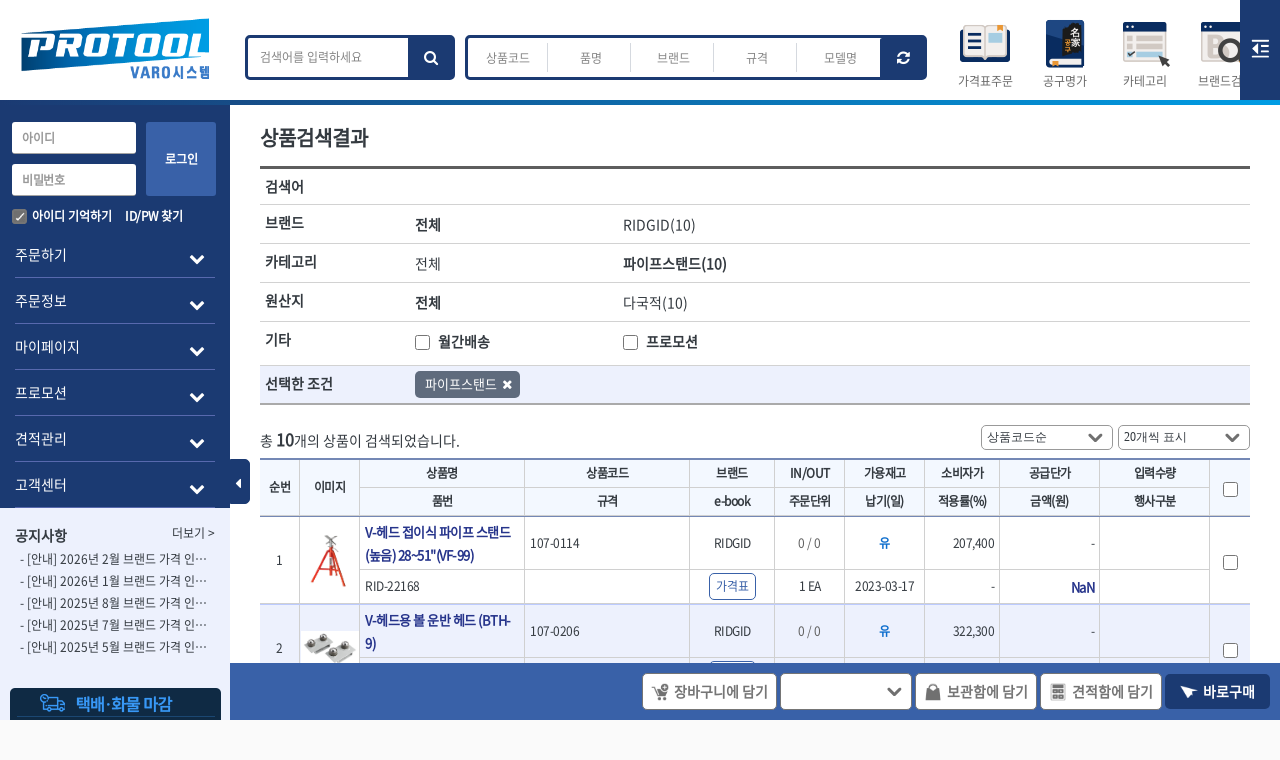

--- FILE ---
content_type: text/html; charset=utf-8
request_url: http://varo.kr/prod/prodList.aspx?category=ca211201254
body_size: 143673
content:


<!DOCTYPE html>

<html>
<head>
    <meta http-equiv="Content-type" content="text/html; charset=utf-8" />
    <meta name="viewport" content="width=device-width,initial-scale=1.0,minimum-scale=0,maximum-scale=10" />
    <title>VARO</title>
    <meta name="keywords" content="varo, 프로툴, 바로, 웹수주, 공구, 도매" />
    <meta name="description" content="공구명가 프로툴 웹수주 시스템" />
    <!-- Thrid Part -->
    <script>
        const $srcVersion = '1.003.027';
    </script>
    <script src="../../Script/include.js?ver=1.003.027"></script>
    <!-- Page -->
    
    <script src="prodList.js?v=1.003.027"></script>
    <link rel="stylesheet" type="text/css" href="prodList.css?v=1.003.027" />

</head>
<body id="ItsBodyEl">

    <!-- header 추가  210319 -->
    
     <header class>
        <div class="logo"><div class="logobox"><a href="/index.aspx"><img src="/images/main/varotoollogo01.png?ver=1.003.027" alt="logo"></a></div>
             <div class="custom-menu">
                <button type="button" id="sidebarCollapse" class="btn btn-primary">
                    <i class="fa fa-caret-left"></i>
                    <i class="fa fa-bars"></i>
                    <span class="sr-only">Toggle Menu</span>
                </button>
            </div>

        </div>
        <div class="header__searchbox1">
            <div class="d-inline-block  form-area form-area100">
                <div class="form-search-wrap form-inline form-main d-inline-block col col-6 mr-3">
                    <input id="totalSearch" name="totalSearch" type="text" class="form-control mr-sm-2 search_input totalSearch" placeholder="검색어를 입력하세요" alt="검색어 입력 폼" onclick="openKeyword()"  value="" autocomplete="off" onkeydown="if( event.keyCode==13 ){ItemSearch();}"/>
                    <i id="searchclear" class="fa fa-times searchclear"></i>
                    <button id=searchbtn01 type="submit" class="btn btn-custom" onclick="ItemSearch();" onkeydown="if( event.keyCode==13 ){ItemSearch();}">
                        <i class="fa fa-search" aria-hidden="true"></i>
                    </button>
                </div>
            </div>

        </div>
        <div class="header__searchbox2">
            <div class="d-inline-block  form-area form-area200">
                <div class="form-search-wrap form-inline form-sub d-inline-block col col-6 text-center">
                    <input id="itemcdSearch" name="itemcdSearch" type="text" class="form-control number search_input" placeholder="상품코드" value="" onkeydown="if( event.keyCode==13 ){ItemSearch();}">
                    <input id="itemnmSearch" name="itemnmSearch" type="text" class="form-control d-sm-hidden search_input" placeholder="품명" value="" onkeydown="if( event.keyCode==13 ){ItemSearch();}">
                    <input id="itembrSerch" name="itembrSerch" type="text" class="form-control d-sm-hidden search_input" placeholder="브랜드" value=""  onkeydown="if( event.keyCode==13 ){ItemSearch();}">
                    <input id="itemspecSearch" name="itemspecSearch" type="text" class="form-control d-sm-hidden search_input" placeholder="규격" value=""  onkeydown="if( event.keyCode==13 ){ItemSearch();}">
                    <input id="modelnoSearch" name="modelnoSearch" type="text" class="form-control d-sm-hidden search_input" placeholder="모델명" value=""  onkeydown="if( event.keyCode==13 ){ItemSearch();}">
                    
                    <button id=reclearbtn type="submit" class="btn btn-custom" onclick="Reclear();">
                        <i id="reclear" class="fa fa-refresh reclear"></i>
                    </button>
                </div>
                
            </div>
        </div>
        <div class="header__searchbox3">
           <div class="searchbox3__img">
               <img class="imgpc" src="/images/main/headericon1.png" alt="" onclick="Catalog()">
               <span class="txtpc">가격표주문</span>
               <img class="imgmo" src="/images/main/headericon1.png" alt="" onclick="Catalog()">
               <span class="txtmo">가격표주문</span>
               
           </div>
           <div class="searchbox3__img gonggu">
               <img class="imgpc" src="/images/main/headericon5.png" alt="" onclick="Gonggu()">
               <span class="txtpc">공구명가</span>
               <img class="imgmo" src="/images/main/headericon5.png" alt="" onclick="Gonggu()">
               <span class="txtmo">공구명가</span>
               
           </div>
           <div class="searchbox3__img centerimg cateicon">
               <img class="imgpc" src="/images/main/headericon2.png" alt="" onclick="openCate()">
               <span class="txtpc" onclick="openCate()">카테고리</span>
               <img class="imgmo" src="/images/main/headericon2.png" alt="" onclick="openCate()">
               <span class="txtmo" onclick="openCate()">카테고리</span>
               
           </div>
           <div class="searchbox3__img brandicon">
               <img class="imgpc" src="/images/main/headericon3.png" alt="" onclick="openBrand()">
               <span class="txtpc" onclick="openBrand()">브랜드검색</span>
               <img class="imgmo" src="/images/main/headericon3.png" alt="" onclick="openBrand()">
               <span class="txtmo" onclick="openBrand()">브랜드검색</span>
               
           </div>
           <div class="searchbox3__img carticon">
               <img class="imgpc" src="/images/main/headericon4.png" alt="" onclick="openCart()">
               <span class="txtpc txtcarticon" onclick="openCart()">장바구니</span>
               <img class="imgmo" src="/images/main/headericon4.png" alt="" onclick="openCart()">
               <span class="txtmo txtcarticon" onclick="openCart()">장바구니</span>
               
           </div>
         </div>
         <div class="headerbgbox" ></div>

        <div class="rcustom-menu">
            <div class="rbtnbox">
                <button id="rsidebarCollapse" class="btn-rsidebar">
                <img src="/images/main/rightsidebartab.png?ver=1.003.027" />
                <span class="sr-only">Right Toggle Menu</span>
                </button>
            </div>
        </div>



         <!-- total Search box -->
        <div id="dropDowntSearch" class="dropDownSearch">
            
            <div class="keywordbox">
                <div class="kwtit">자동완성</div>
                <div class="kwlistbox">
                    <ul id="kwrecommand" class="kwlist">
                        <li class="no_recent">
                            
                            <div class="no_infotxt">검색어를 입력해주세요.</div>
                        </li>
                    </ul>
                </div>
            </div>

            <div class="keywordbox_recent">
                <div class="kwtit">최근검색어 </div>
                <div class="kwlistbox">
                 <ul class="kwlist_recent" id="kwCurrent">
                    <li class="no_recent">
                        
                        <div class="no_infotxt">검색 내역이 없습니다.</div>
                    </li>
                 </ul>
            </div>
            </div>

            <div class="keywordbox_po">
                <div class="kwtit">인기검색어</div>
                <div class="kwlistbox">
                     <ul class="kwlist_po" id="kwRank">
                        <li class="no_recent">
                            
                            <div class="no_infotxt">검색어를 불러올 수 없습니다.</div>
                        </li>
                    </ul>
                    </div>
                </div>
            <div class="keywordend">
                <div class="kwdel_all"><button onclick="removeAll()">최근검색어 전체삭제</button></div>
                <div class="keywordclosebtn">
            <a href="javascript:void(0)" class="kwclosebtn" onclick="closeKeyword()">닫기</a>
            </div>
            </div>

        </div>
         
         <!-- total Search box END-->

<!-- categroy search -->
<div id="dropdowncate" class="dropdowncategory">
                 
    <div class="categorytab">
        <div class="catetit">카테고리 검색 
            <div class="cateclosebtn">
                <a href="javascript:void(0)" class="closebtn" onclick="closeCate()">&times;</a>
            </div>
        </div>
    </div>

    <div id="acate" class="cateCont" style="display:block;">
        <div class="subcatewrap">
            <ul class="cmlistwrap">
                <li class="fircategory">
<div class="subcatetit"><a href="/prod/prodList.aspx?categoryup2=CA211201001">작업공구.종합공구</a></div>
<ul class="cmlist">
<li class="cmlistitem"><div class="cmltxt"><a href="/prod/prodList.aspx?categoryup1=CA211201007">소켓,렌치,드라이버</a></div>
<span><a href="/prod/prodList.aspx?category=ca211201029">- 소켓</a></span>
<span><a href="/prod/prodList.aspx?category=ca211201030">- 롱소켓</a></span>
<span><a href="/prod/prodList.aspx?category=ca211201031">- 세미롱소켓</a></span>
<span><a href="/prod/prodList.aspx?category=ca211201032">- 엑스트라롱소켓</a></span>
<span><a href="/prod/prodList.aspx?category=ca211201033">- 임팩소켓</a></span>
<span><a href="/prod/prodList.aspx?category=ca211201034">- 임팩세미롱소켓</a></span>
<span><a href="/prod/prodList.aspx?category=ca211201035">- 임팩롱소켓</a></span>
<span><a href="/prod/prodList.aspx?category=ca211201036">- 유니버셜소켓</a></span>
<span><a href="/prod/prodList.aspx?category=ca211201037">- 별소켓</a></span>
<span><a href="/prod/prodList.aspx?category=ca211201038">- 롱별소켓</a></span>
<span><a href="/prod/prodList.aspx?category=ca211201039">- 임팩별소켓</a></span>
<span><a href="/prod/prodList.aspx?category=ca211201040">- 임팩롱별소켓</a></span>
<span><a href="/prod/prodList.aspx?category=ca211201041">- 비트소켓</a></span>
<span><a href="/prod/prodList.aspx?category=ca211201042">- 육각비트소켓</a></span>
<span><a href="/prod/prodList.aspx?category=ca211201043">- 임팩육각비트소켓</a></span>
<span><a href="/prod/prodList.aspx?category=ca211201044">- 별비트소켓</a></span>
<span><a href="/prod/prodList.aspx?category=ca211201045">- XZN비트소켓</a></span>
<span><a href="/prod/prodList.aspx?category=ca211201047">- 임팩육각비트</a></span>
<span><a href="/prod/prodList.aspx?category=ca211201048">- 임팩비트</a></span>
<span><a href="/prod/prodList.aspx?category=ca211201049">- 임팩비트홀더</a></span>
<span><a href="/prod/prodList.aspx?category=ca211201050">- 유니버셜조인트</a></span>
<span><a href="/prod/prodList.aspx?category=ca211201051">- 아답타</a></span>
<span><a href="/prod/prodList.aspx?category=ca211201052">- 연결대</a></span>
<span><a href="/prod/prodList.aspx?category=ca211201053">- 임팩연결대</a></span>
<span><a href="/prod/prodList.aspx?category=ca211201054">- 볼연결대</a></span>
<span><a href="/prod/prodList.aspx?category=ca211201055">- 볼연결대세트</a></span>
<span><a href="/prod/prodList.aspx?category=ca211201056">- 라쳇핸들</a></span>
<span><a href="/prod/prodList.aspx?category=ca211201057">- 퀵릴리스라쳇핸들</a></span>
<span><a href="/prod/prodList.aspx?category=ca211201058">- 플렉시블라쳇핸들</a></span>
<span><a href="/prod/prodList.aspx?category=ca211201059">- 단축라쳇핸들</a></span>
<span><a href="/prod/prodList.aspx?category=ca211201060">- 라쳇아답터</a></span>
<span><a href="/prod/prodList.aspx?category=ca211201061">- 수동복스대</a></span>
<span><a href="/prod/prodList.aspx?category=ca211201062">- 스핀드라이버</a></span>
<span><a href="/prod/prodList.aspx?category=ca211201063">- 소켓레일세트</a></span>
<span><a href="/prod/prodList.aspx?category=ca211201064">- 롱소켓레일세트</a></span>
<span><a href="/prod/prodList.aspx?category=ca211201065">- 육각비트소켓레일세트</a></span>
<span><a href="/prod/prodList.aspx?category=ca211201066">- 소켓세트</a></span>
<span><a href="/prod/prodList.aspx?category=ca211201067">- 스터드풀러</a></span>
<span><a href="/prod/prodList.aspx?category=ca211201068">- 너트트위스터</a></span>
<span><a href="/prod/prodList.aspx?category=ca211201069">- 볼트트위스터</a></span>
<span><a href="/prod/prodList.aspx?category=ca211201070">- 탭홀더</a></span>
<span><a href="/prod/prodList.aspx?category=ca211201071">- 다이홀더</a></span>
<span><a href="/prod/prodList.aspx?category=ca211201072">- T형소켓렌치</a></span>
<span><a href="/prod/prodList.aspx?category=ca211201073">- 옵셋라쳇렌치</a></span>
<span><a href="/prod/prodList.aspx?category=ca211201074">- 라쳇렌치세트</a></span>
<span><a href="/prod/prodList.aspx?category=ca211201075">- 임팩드라이버</a></span>
<span><a href="/prod/prodList.aspx?category=ca211201076">- 임팩드라이버세트</a></span>
<span><a href="/prod/prodList.aspx?category=ca211201077">- 비트라쳇핸들</a></span>
<span><a href="/prod/prodList.aspx?category=ca211201078">- 비트</a></span>
<span><a href="/prod/prodList.aspx?category=ca211201079">- 파워비트</a></span>
<span><a href="/prod/prodList.aspx?category=ca211201080">- 양용드라이버비트</a></span>
<span><a href="/prod/prodList.aspx?category=ca211201081">- 파워비트세트</a></span>
<span><a href="/prod/prodList.aspx?category=ca211201082">- 너트세터</a></span>
<span><a href="/prod/prodList.aspx?category=ca211201083">- 마그네틱너트세터</a></span>
<span><a href="/prod/prodList.aspx?category=ca211201084">- 슬라이딩마그네틱너트세터</a></span>
<span><a href="/prod/prodList.aspx?category=ca211201085">- 비트아답타</a></span>
<span><a href="/prod/prodList.aspx?category=ca211201087">- 충전드릴용롱소켓</a></span>
<span><a href="/prod/prodList.aspx?category=ca211201088">- 나비볼트소켓</a></span>
<span><a href="/prod/prodList.aspx?category=ca211201089">- 스파크플러그소켓</a></span>
<span><a href="/prod/prodList.aspx?category=ca211201090">- 비트소켓레일세트</a></span>
<span><a href="/prod/prodList.aspx?category=ca211201091">- 임팩비트소켓</a></span>
<span><a href="/prod/prodList.aspx?category=ca211201092">- 조인트</a></span>
<span><a href="/prod/prodList.aspx?category=ca211201093">- 세미롱임팩소켓</a></span>
<span><a href="/prod/prodList.aspx?category=ca211201094">- 라쳇헤드</a></span>
<span><a href="/prod/prodList.aspx?category=ca211201095">- 임팩아답타</a></span>
<span><a href="/prod/prodList.aspx?category=ca211201096">- 비트홀다</a></span>
<span><a href="/prod/prodList.aspx?category=ca211201097">- 볼L렌치세트</a></span>
<span><a href="/prod/prodList.aspx?category=ca211201098">- L렌치세트</a></span>
<span><a href="/prod/prodList.aspx?category=ca211201099">- 볼L렌치</a></span>
<span><a href="/prod/prodList.aspx?category=ca211201100">- L렌치</a></span>
<span><a href="/prod/prodList.aspx?category=ca211201101">- 별렌치세트</a></span>
<span><a href="/prod/prodList.aspx?category=ca211201102">- 별렌치</a></span>
<span><a href="/prod/prodList.aspx?category=ca211201103">- T렌치</a></span>
<span><a href="/prod/prodList.aspx?category=ca211201104">- T렌치세트</a></span>
<span><a href="/prod/prodList.aspx?category=ca211201105">- 접렌치</a></span>
<span><a href="/prod/prodList.aspx?category=ca211201106">- 접별렌치</a></span>
<span><a href="/prod/prodList.aspx?category=ca211201107">- T별렌치세트</a></span>
<span><a href="/prod/prodList.aspx?category=ca211201108">- 깃발형별렌치</a></span>
<span><a href="/prod/prodList.aspx?category=ca211201109">- 너트T렌치</a></span>
<span><a href="/prod/prodList.aspx?category=ca211201110">- 별T렌치</a></span>
<span><a href="/prod/prodList.aspx?category=ca211201111">- 소켓비트세트</a></span>
<span><a href="/prod/prodList.aspx?category=ca211201112">- 공구세트</a></span>
<span><a href="/prod/prodList.aspx?category=ca211201113">- 드라이버세트</a></span>
<span><a href="/prod/prodList.aspx?category=ca211201114">- 렌치세트</a></span>
<span><a href="/prod/prodList.aspx?category=ca211201115">- 육각드라이버</a></span>
<span><a href="/prod/prodList.aspx?category=ca211201116">- 드라이버</a></span>
<span><a href="/prod/prodList.aspx?category=ca211201117">- 타격드라이버</a></span>
<span><a href="/prod/prodList.aspx?category=ca211201118">- 양용드라이버</a></span>
<span><a href="/prod/prodList.aspx?category=ca211201119">- 너트드라이버</a></span>
<span><a href="/prod/prodList.aspx?category=ca211201120">- 별드라이버</a></span>
<span><a href="/prod/prodList.aspx?category=ca211201121">- 일자드라이버</a></span>
<span><a href="/prod/prodList.aspx?category=ca211201122">- 십자드라이버</a></span>
<span><a href="/prod/prodList.aspx?category=ca211201123">- 포지드라이버</a></span>
<span><a href="/prod/prodList.aspx?category=ca211201124">- 라운드너트드라이버</a></span>
<span><a href="/prod/prodList.aspx?category=ca211201126">- 양용드라이버핸들</a></span>
<span><a href="/prod/prodList.aspx?category=ca211201127">- 포켓양용드라이버</a></span>
<span><a href="/prod/prodList.aspx?category=ca211201128">- 드라이버날</a></span>
<span><a href="/prod/prodList.aspx?category=ca211201129">- 날교환드라이버세트</a></span>
<span><a href="/prod/prodList.aspx?category=ca211201130">- 드라이버핸들 </a></span>
<span><a href="/prod/prodList.aspx?category=ca211201131">- 비트세트</a></span>
<span><a href="/prod/prodList.aspx?category=ca211201132">- 비트홀다드라이버</a></span>
<span><a href="/prod/prodList.aspx?category=ca211201133">- 비트홀다드라이버세트</a></span>
<span><a href="/prod/prodList.aspx?category=ca211201134">- 드라이버블레이드</a></span>
<span><a href="/prod/prodList.aspx?category=ca211201135">- 비트드라이버</a></span>
<span><a href="/prod/prodList.aspx?category=ca211201136">- 별비트</a></span>
<span><a href="/prod/prodList.aspx?category=ca211201137">- 육각비트</a></span>
<span><a href="/prod/prodList.aspx?category=ca211201138">- 검전드라이버</a></span>
<span><a href="/prod/prodList.aspx?category=ca211201139">- 육각T렌치</a></span>
<span><a href="/prod/prodList.aspx?category=ca211201140">- 전동비트홀다</a></span>
<span><a href="/prod/prodList.aspx?category=ca211201141">- 드라이버비트세트</a></span>
<span><a href="/prod/prodList.aspx?category=ca211201142">- 옵셋드라이버</a></span>
<span><a href="/prod/prodList.aspx?category=ca211201143">- 스크래퍼드라이버</a></span>
<span><a href="/prod/prodList.aspx?category=ca211201144">- 시계드라이버</a></span>
<span><a href="/prod/prodList.aspx?category=ca211201145">- 정밀드라이버</a></span>
<span><a href="/prod/prodList.aspx?category=ca220513002">- 기어렌치</a></span>
<span><a href="/prod/prodList.aspx?category=ca220513003">- 육각복스드라이버</a></span>
<span><a href="/prod/prodList.aspx?category=ca220513004">- 스크류드라이버</a></span>
<span><a href="/prod/prodList.aspx?category=ca220516001">- 툴첵플러스</a></span>
<span><a href="/prod/prodList.aspx?category=ca220920002">- 조절식렌치</a></span>
<span><a href="/prod/prodList.aspx?category=ca221017002">- 볼트세터</a></span>
<span><a href="/prod/prodList.aspx?category=ca221215001">- 너트드라이버</a></span>
<span><a href="/prod/prodList.aspx?category=ca230418002">- 자화기</a></span>
<span><a href="/prod/prodList.aspx?category=ca230426001">- 레이저팁 드라이버</a></span>
<span><a href="/prod/prodList.aspx?category=ca250903001">- 라쳇렌치</a></span>
<span><a href="/prod/prodList.aspx?category=ca250903003">- 임팩엑스트라롱소켓</a></span>
<span><a href="/prod/prodList.aspx?category=ca250903004">- 파워렌치</a></span>
<span><a href="/prod/prodList.aspx?category=ca250903005">- 드릴척아답타</a></span>
<span><a href="/prod/prodList.aspx?category=ca250904001">- 조인트플러그소켓</a></span>
<span><a href="/prod/prodList.aspx?category=ca250904003">- 옵셋렌치</a></span>
<span><a href="/prod/prodList.aspx?category=ca250904005">- 파워렌치</a></span>
<span><a href="/prod/prodList.aspx?category=ca250904007">- 소켓홀더</a></span>
<span><a href="/prod/prodList.aspx?category=ca250904008">- 클라이밍비트</a></span>
<span><a href="/prod/prodList.aspx?category=ca250905001">- 토크아답타</a></span>
<span><a href="/prod/prodList.aspx?category=ca250905019">- 비트소켓세트</a></span>
<span><a href="/prod/prodList.aspx?category=ca250905020">- 포지비트</a></span>
<span><a href="/prod/prodList.aspx?category=ca250905034">- 일자비트</a></span>
<span><a href="/prod/prodList.aspx?category=ca250905036">- 임팩별비트</a></span>
<span><a href="/prod/prodList.aspx?category=ca250905037">- 임팩일자비트</a></span>
<span><a href="/prod/prodList.aspx?category=ca250905038">- 임팩포지비트</a></span>
<span><a href="/prod/prodList.aspx?category=ca250905039">- 임팩십자비트</a></span>
<span><a href="/prod/prodList.aspx?category=ca250905040">- 십자비트</a></span>
<span><a href="/prod/prodList.aspx?category=ca250905041">- 임팩별비트소켓</a></span>
<span><a href="/prod/prodList.aspx?category=ca250905042">- 임팩XZN비트소켓</a></span>
<span><a href="/prod/prodList.aspx?category=ca250905043">- 십자비트소켓</a></span>
<span><a href="/prod/prodList.aspx?category=ca250905044">- 일자비트소켓</a></span>
<span><a href="/prod/prodList.aspx?category=ca250905045">- XZN비트</a></span>
<span><a href="/prod/prodList.aspx?category=ca250905046">- 임팩XZN비트</a></span>
<span><a href="/prod/prodList.aspx?category=ca250905047">- 라쳇핸들세트</a></span>
<span><a href="/prod/prodList.aspx?category=ca250905048">- 사각비트</a></span>
<span><a href="/prod/prodList.aspx?category=ca250905049">- 토크드라이버</a></span>
<span><a href="/prod/prodList.aspx?category=ca250905050">- 포지비트소켓</a></span>
<span><a href="/prod/prodList.aspx?category=ca250905051">- 임팩포지비트소켓</a></span>
</li>
<li class="cmlistitem"><div class="cmltxt"><a href="/prod/prodList.aspx?categoryup1=CA211201008">플라이어,몽키,스패너</a></div>
<span><a href="/prod/prodList.aspx?category=ca211201147">- 뻰치</a></span>
<span><a href="/prod/prodList.aspx?category=ca211201173">- 편구스패너</a></span>
<span><a href="/prod/prodList.aspx?category=ca211201146">- 플라이어</a></span>
<span><a href="/prod/prodList.aspx?category=ca211201148">- 니퍼</a></span>
<span><a href="/prod/prodList.aspx?category=ca211201149">- 롱노우즈</a></span>
<span><a href="/prod/prodList.aspx?category=ca211201150">- 스냅링플라이어</a></span>
<span><a href="/prod/prodList.aspx?category=ca211201151">- 그룹조인트플라이어</a></span>
<span><a href="/prod/prodList.aspx?category=ca211201153">- 케이블커터</a></span>
<span><a href="/prod/prodList.aspx?category=ca211201154">- 니퍼 외</a></span>
<span><a href="/prod/prodList.aspx?category=ca211201155">- 바이스플라이어</a></span>
<span><a href="/prod/prodList.aspx?category=ca211201157">- 옵셋렌치</a></span>
<span><a href="/prod/prodList.aspx?category=ca211201158">- 공구함세트</a></span>
<span><a href="/prod/prodList.aspx?category=ca211201159">- 콤비네이션렌치</a></span>
<span><a href="/prod/prodList.aspx?category=ca211201161">- 양구스패너</a></span>
<span><a href="/prod/prodList.aspx?category=ca211201162">- 라쳇콤비네이션렌치</a></span>
<span><a href="/prod/prodList.aspx?category=ca211201163">- 라쳇옵셋렌치</a></span>
<span><a href="/prod/prodList.aspx?category=ca211201164">- 콤비네이션렌치세트</a></span>
<span><a href="/prod/prodList.aspx?category=ca211201165">- 플레어너트렌치</a></span>
<span><a href="/prod/prodList.aspx?category=ca211201166">- 양구스패너세트</a></span>
<span><a href="/prod/prodList.aspx?category=ca211201167">- 옵셋렌치세트</a></span>
<span><a href="/prod/prodList.aspx?category=ca211201168">- 라쳇콤비네이션렌치세트</a></span>
<span><a href="/prod/prodList.aspx?category=ca211201169">- 몽키스패너</a></span>
<span><a href="/prod/prodList.aspx?category=ca211201170">- 라쳇콤비네이션세트</a></span>
<span><a href="/prod/prodList.aspx?category=ca211201171">- 라쳇렌치</a></span>
<span><a href="/prod/prodList.aspx?category=ca211201172">- 함마렌치</a></span>
<span><a href="/prod/prodList.aspx?category=ca220506003">- 멀티플라이어</a></span>
<span><a href="/prod/prodList.aspx?category=ca220718004">- 미니라쳇세트</a></span>
<span><a href="/prod/prodList.aspx?category=ca220823001">- 기타</a></span>
<span><a href="/prod/prodList.aspx?category=ca230227002">- 라쳇 드라이버</a></span>
<span><a href="/prod/prodList.aspx?category=ca230328001">- 라쳇스패너</a></span>
<span><a href="/prod/prodList.aspx?category=ca230328002">- 스피드렌치</a></span>
<span><a href="/prod/prodList.aspx?category=ca230328003">- 모터렌치</a></span>
<span><a href="/prod/prodList.aspx?category=ca240129001">- 함마스패너</a></span>
</li>
<li class="cmlistitem"><div class="cmltxt"><a href="/prod/prodList.aspx?categoryup1=CA211201009">절연.전설.방폭공구</a></div>
<span><a href="/prod/prodList.aspx?category=ca211201191">- 절연옵셋렌치</a></span>
<span><a href="/prod/prodList.aspx?category=ca211201188">- 절연연결대</a></span>
<span><a href="/prod/prodList.aspx?category=ca211201193">- 절연드라이버</a></span>
<span><a href="/prod/prodList.aspx?category=ca230227001">- 절연스패너</a></span>
<span><a href="/prod/prodList.aspx?category=ca250905003">- 절연T렌치</a></span>
<span><a href="/prod/prodList.aspx?category=ca211201174">- 절연소켓</a></span>
<span><a href="/prod/prodList.aspx?category=ca211201175">- 절연별소켓</a></span>
<span><a href="/prod/prodList.aspx?category=ca211201176">- 절연별비트소켓</a></span>
<span><a href="/prod/prodList.aspx?category=ca211201177">- 절연육각비트소켓</a></span>
<span><a href="/prod/prodList.aspx?category=ca211201178">- 절연라쳇핸들</a></span>
<span><a href="/prod/prodList.aspx?category=ca211201179">- 절연렌치 </a></span>
<span><a href="/prod/prodList.aspx?category=ca211201180">- 절연토크렌치</a></span>
<span><a href="/prod/prodList.aspx?category=ca211201181">- 절연콤비네이션렌치</a></span>
<span><a href="/prod/prodList.aspx?category=ca211201182">- 절연링렌치</a></span>
<span><a href="/prod/prodList.aspx?category=ca211201183">- 절연플라이어</a></span>
<span><a href="/prod/prodList.aspx?category=ca211201184">- 절연전공칼</a></span>
<span><a href="/prod/prodList.aspx?category=ca211201185">- 절연안전모</a></span>
<span><a href="/prod/prodList.aspx?category=ca211201186">- 절연매트</a></span>
<span><a href="/prod/prodList.aspx?category=ca211201187">- 방폭소켓</a></span>
<span><a href="/prod/prodList.aspx?category=ca211201189">- 방폭라쳇핸들</a></span>
<span><a href="/prod/prodList.aspx?category=ca211201190">- 방폭콤비네이션렌치</a></span>
<span><a href="/prod/prodList.aspx?category=ca211201192">- 방폭함마스패너</a></span>
<span><a href="/prod/prodList.aspx?category=ca211201194">- 절연일자드라이버</a></span>
<span><a href="/prod/prodList.aspx?category=ca211201195">- 절연별드라이버</a></span>
<span><a href="/prod/prodList.aspx?category=ca211201196">- 절연드라이버세트</a></span>
<span><a href="/prod/prodList.aspx?category=ca211201197">- 스트리퍼</a></span>
<span><a href="/prod/prodList.aspx?category=ca211201200">- 라쳇케이블커터</a></span>
<span><a href="/prod/prodList.aspx?category=ca211201201">- 자동스트리퍼</a></span>
<span><a href="/prod/prodList.aspx?category=ca211201202">- 케이블스트리퍼</a></span>
<span><a href="/prod/prodList.aspx?category=ca211201203">- 압착기</a></span>
<span><a href="/prod/prodList.aspx?category=ca220506001">- 핀셋</a></span>
<span><a href="/prod/prodList.aspx?category=ca230119001">- 절연공구세트</a></span>
<span><a href="/prod/prodList.aspx?category=ca230329002">- 절연비트홀다</a></span>
<span><a href="/prod/prodList.aspx?category=ca230329003">- 절연비트홀다드라이버</a></span>
<span><a href="/prod/prodList.aspx?category=ca230404005">- 방폭망치</a></span>
<span><a href="/prod/prodList.aspx?category=ca250905002">- 절연L렌치</a></span>
<span><a href="/prod/prodList.aspx?category=ca250905004">- 절연펜치</a></span>
<span><a href="/prod/prodList.aspx?category=ca250905005">- 절연니퍼</a></span>
<span><a href="/prod/prodList.aspx?category=ca250905006">- 절연가위</a></span>
<span><a href="/prod/prodList.aspx?category=ca250905007">- 절연비트</a></span>
<span><a href="/prod/prodList.aspx?category=ca250905008">- 절연드라이버교체날</a></span>
<span><a href="/prod/prodList.aspx?category=ca250905009">- 절연공구세트</a></span>
<span><a href="/prod/prodList.aspx?category=ca250905010">- 절연라쳇렌치</a></span>
<span><a href="/prod/prodList.aspx?category=ca250905011">- 절연라쳇렌치세트</a></span>
<span><a href="/prod/prodList.aspx?category=ca250905013">- 절연볼트커터</a></span>
<span><a href="/prod/prodList.aspx?category=ca250905014">- 절연아답타</a></span>
<span><a href="/prod/prodList.aspx?category=ca250905016">- 절연펀치</a></span>
<span><a href="/prod/prodList.aspx?category=ca250905017">- 기타</a></span>
<span><a href="/prod/prodList.aspx?category=ca250905021">- 방폭연결대</a></span>
<span><a href="/prod/prodList.aspx?category=ca250905022">- 방폭옵셋렌치</a></span>
<span><a href="/prod/prodList.aspx?category=ca250905023">- 방폭니퍼</a></span>
<span><a href="/prod/prodList.aspx?category=ca250905024">- 방폭펜치</a></span>
<span><a href="/prod/prodList.aspx?category=ca250905025">- 방폭플라이어</a></span>
<span><a href="/prod/prodList.aspx?category=ca250905026">- 방폭가위</a></span>
<span><a href="/prod/prodList.aspx?category=ca250905027">- 방폭렌치</a></span>
<span><a href="/prod/prodList.aspx?category=ca250905028">- 방폭스패너</a></span>
<span><a href="/prod/prodList.aspx?category=ca250905029">- 방폭비트소켓</a></span>
<span><a href="/prod/prodList.aspx?category=ca250905030">- 방폭아답타</a></span>
<span><a href="/prod/prodList.aspx?category=ca250905031">- 방폭T렌치</a></span>
<span><a href="/prod/prodList.aspx?category=ca250905032">- 방폭드라이버</a></span>
<span><a href="/prod/prodList.aspx?category=ca250905033">- 방폭펀치</a></span>
<span><a href="/prod/prodList.aspx?category=ca250905052">- 절연포지비트소켓</a></span>
</li>
<li class="cmlistitem"><div class="cmltxt"><a href="/prod/prodList.aspx?categoryup1=CA211201010">철공공구</a></div>
<span><a href="/prod/prodList.aspx?category=ca211201204">- 볼트커터</a></span>
<span><a href="/prod/prodList.aspx?category=ca211201206">- 핸드볼트커터</a></span>
<span><a href="/prod/prodList.aspx?category=ca211201207">- 항공가위</a></span>
<span><a href="/prod/prodList.aspx?category=ca211201208">- 클램프</a></span>
<span><a href="/prod/prodList.aspx?category=ca211201209">- 망치</a></span>
<span><a href="/prod/prodList.aspx?category=ca211201210">- 빠루망치</a></span>
<span><a href="/prod/prodList.aspx?category=ca211201211">- 볼핀망치</a></span>
<span><a href="/prod/prodList.aspx?category=ca211201212">- 함마망치</a></span>
<span><a href="/prod/prodList.aspx?category=ca211201213">- 도끼</a></span>
<span><a href="/prod/prodList.aspx?category=ca211201214">- 망치헤드</a></span>
<span><a href="/prod/prodList.aspx?category=ca211201215">- 판금망치</a></span>
<span><a href="/prod/prodList.aspx?category=ca211201216">- 나일론무반동망치</a></span>
<span><a href="/prod/prodList.aspx?category=ca211201217">- 플라스틱망치</a></span>
<span><a href="/prod/prodList.aspx?category=ca211201218">- 고무망치</a></span>
<span><a href="/prod/prodList.aspx?category=ca211201219">- 핀펀치</a></span>
<span><a href="/prod/prodList.aspx?category=ca211201220">- 센타펀치</a></span>
<span><a href="/prod/prodList.aspx?category=ca211201221">- 평치즐</a></span>
<span><a href="/prod/prodList.aspx?category=ca211201222">- 핀펀치세트</a></span>
<span><a href="/prod/prodList.aspx?category=ca211201223">- 펀치</a></span>
<span><a href="/prod/prodList.aspx?category=ca211201224">- 펀치세트</a></span>
<span><a href="/prod/prodList.aspx?category=ca211201225">- 톱대</a></span>
<span><a href="/prod/prodList.aspx?category=ca230227004">- 용접용품</a></span>
<span><a href="/prod/prodList.aspx?category=ca230404001">- 빠루</a></span>
<span><a href="/prod/prodList.aspx?category=ca230404003">- 철공끌</a></span>
</li>
<li class="cmlistitem"><div class="cmltxt"><a href="/prod/prodList.aspx?categoryup1=CA211201011">원예.사무용품</a></div>
<span><a href="/prod/prodList.aspx?category=ca211201226">- 커터칼</a></span>
<span><a href="/prod/prodList.aspx?category=ca211201233">- 전지가위</a></span>
<span><a href="/prod/prodList.aspx?category=ca211201234">- 정글칼</a></span>
<span><a href="/prod/prodList.aspx?category=ca211201235">- 전정톱</a></span>
<span><a href="/prod/prodList.aspx?category=ca211201236">- 접톱</a></span>
<span><a href="/prod/prodList.aspx?category=ca211201237">- 목공톱</a></span>
<span><a href="/prod/prodList.aspx?category=ca211201238">- 고지톱</a></span>
<span><a href="/prod/prodList.aspx?category=ca211201239">- 다목적가위</a></span>
<span><a href="/prod/prodList.aspx?category=ca211201240">- 안전커터칼</a></span>
<span><a href="/prod/prodList.aspx?category=ca230327002">- 휠메저</a></span>
<span><a href="/prod/prodList.aspx?category=ca251029001">- 마킹</a></span>
</li>
<li class="cmlistitem"><div class="cmltxt"><a href="/prod/prodList.aspx?categoryup1=CA211201012">연마용품</a></div>
<span><a href="/prod/prodList.aspx?category=ca211201227">- 조줄</a></span>
<span><a href="/prod/prodList.aspx?category=ca211201228">- 철공용줄</a></span>
<span><a href="/prod/prodList.aspx?category=ca211201229">- 목공용줄</a></span>
<span><a href="/prod/prodList.aspx?category=ca211201230">- 조줄세트</a></span>
<span><a href="/prod/prodList.aspx?category=ca211201231">- 판금줄홀더</a></span>
<span><a href="/prod/prodList.aspx?category=ca211201232">- 줄</a></span>
</li>
<li class="cmlistitem"><div class="cmltxt"><a href="/prod/prodList.aspx?categoryup1=CA211201013">공구함.공구집</a></div>
<span><a href="/prod/prodList.aspx?category=ca211201241">- 공구함</a></span>
<span><a href="/prod/prodList.aspx?category=ca211201242">- 탑체스터</a></span>
<span><a href="/prod/prodList.aspx?category=ca211201243">- 플라스틱이동공구함</a></span>
<span><a href="/prod/prodList.aspx?category=ca220104004">- 공구통</a></span>
<span><a href="/prod/prodList.aspx?category=ca220506002">- 기타공구</a></span>
<span><a href="/prod/prodList.aspx?category=ca250908003">- 공구가방</a></span>
</li>
<li class="cmlistitem"><div class="cmltxt"><a href="/prod/prodList.aspx?categoryup1=CA230830001">기타 작업공구</a></div>
<span><a href="/prod/prodList.aspx?category=ca230830002">- 헤라</a></span>
<span><a href="/prod/prodList.aspx?category=ca250903006">- 케이스</a></span>
<span><a href="/prod/prodList.aspx?category=ca250904002">- 수리키트</a></span>
<span><a href="/prod/prodList.aspx?category=ca250904004">- 고정링/링</a></span>
<span><a href="/prod/prodList.aspx?category=ca250904006">- 핀</a></span>
</li>
</ul>
</li>
<li class="fircategory">
<div class="subcatetit"><a href="/prod/prodList.aspx?categoryup2=CA211201002">배관.전동.에어.운반</a></div>
<ul class="cmlist">
<li class="cmlistitem"><div class="cmltxt"><a href="/prod/prodList.aspx?categoryup1=CA211201014">배관공구.장비</a></div>
<span><a href="/prod/prodList.aspx?category=ca211201205">- 파이프렌치</a></span>
<span><a href="/prod/prodList.aspx?category=ca211201244">- 스트랩락파이프핸들</a></span>
<span><a href="/prod/prodList.aspx?category=ca211201245">- 파이프커터</a></span>
<span><a href="/prod/prodList.aspx?category=ca211201246">- 튜빙커터</a></span>
<span><a href="/prod/prodList.aspx?category=ca211201247">- 리머</a></span>
<span><a href="/prod/prodList.aspx?category=ca211201248">- 밴더</a></span>
<span><a href="/prod/prodList.aspx?category=ca211201249">- 동파이프확관기</a></span>
<span><a href="/prod/prodList.aspx?category=ca211201250">- 파이프나사산가공기</a></span>
<span><a href="/prod/prodList.aspx?category=ca211201251">- 오스타세트</a></span>
<span><a href="/prod/prodList.aspx?category=ca211201252">- 파이프가공기</a></span>
<span><a href="/prod/prodList.aspx?category=ca211201253">- 바이스</a></span>
<span><a href="/prod/prodList.aspx?category=ca211201254">- 파이프스탠드</a></span>
<span><a href="/prod/prodList.aspx?category=ca211201255">- 파이프바이스</a></span>
<span><a href="/prod/prodList.aspx?category=ca211201256">- 유압전선압착기</a></span>
<span><a href="/prod/prodList.aspx?category=ca211201257">- 듀잇밴더</a></span>
<span><a href="/prod/prodList.aspx?category=ca211201258">- 마이크로드레인</a></span>
<span><a href="/prod/prodList.aspx?category=ca211201259">- 마이크로릴</a></span>
<span><a href="/prod/prodList.aspx?category=ca211201260">- 시스네이크컴팩</a></span>
<span><a href="/prod/prodList.aspx?category=ca211201261">- 시스네이크미니릴</a></span>
<span><a href="/prod/prodList.aspx?category=ca211201262">- 시스네이크</a></span>
<span><a href="/prod/prodList.aspx?category=ca211201263">- 배관검사용모니터</a></span>
<span><a href="/prod/prodList.aspx?category=ca211201264">- 내시경카메라</a></span>
<span><a href="/prod/prodList.aspx?category=ca211201265">- 라인송신기</a></span>
<span><a href="/prod/prodList.aspx?category=ca211201266">- 탐지용수신기</a></span>
<span><a href="/prod/prodList.aspx?category=ca211201267">- 콤비네이션청소기</a></span>
<span><a href="/prod/prodList.aspx?category=ca211201268">- 수동스피너</a></span>
<span><a href="/prod/prodList.aspx?category=ca211201269">- 프렉스샤프트</a></span>
<span><a href="/prod/prodList.aspx?category=ca211201270">- 액세서리</a></span>
<span><a href="/prod/prodList.aspx?category=ca211201271">- 전동드럼머신</a></span>
<span><a href="/prod/prodList.aspx?category=ca211201272">- 스프링청소기</a></span>
<span><a href="/prod/prodList.aspx?category=ca211201273">- 고압파이프세척기</a></span>
<span><a href="/prod/prodList.aspx?category=ca211201274">- 건/습식 청소기</a></span>
<span><a href="/prod/prodList.aspx?category=ca211201275">- 청소기악세서리</a></span>
<span><a href="/prod/prodList.aspx?category=ca211201276">- 체인파이프렌치</a></span>
<span><a href="/prod/prodList.aspx?category=ca211201277">- 동파이프커터</a></span>
<span><a href="/prod/prodList.aspx?category=ca211201278">- 플라스틱파이프커터</a></span>
<span><a href="/prod/prodList.aspx?category=ca211201279">- 디버러</a></span>
<span><a href="/prod/prodList.aspx?category=ca211201280">- 동파이프확관기세트</a></span>
<span><a href="/prod/prodList.aspx?category=ca211201281">- 전동오스타세트</a></span>
<span><a href="/prod/prodList.aspx?category=ca211201282">- 배관내시경</a></span>
<span><a href="/prod/prodList.aspx?category=ca211201283">- 배관청소기</a></span>
<span><a href="/prod/prodList.aspx?category=ca211201284">- 하수구청소기</a></span>
<span><a href="/prod/prodList.aspx?category=ca211201285">- 오거</a></span>
<span><a href="/prod/prodList.aspx?category=ca211201286">- 커터</a></span>
<span><a href="/prod/prodList.aspx?category=ca211201287">- 스프링헤드</a></span>
<span><a href="/prod/prodList.aspx?category=ca220104006">- PVC커터</a></span>
<span><a href="/prod/prodList.aspx?category=ca220718005">- 기타 악세사리</a></span>
<span><a href="/prod/prodList.aspx?category=ca230119002">- 콤프레샤</a></span>
</li>
<li class="cmlistitem"><div class="cmltxt"><a href="/prod/prodList.aspx?categoryup1=CA211201015">전동.충전공구</a></div>
<span><a href="/prod/prodList.aspx?category=ca211201288">- 광택기</a></span>
<span><a href="/prod/prodList.aspx?category=ca211201289">- 앵글그라인더</a></span>
<span><a href="/prod/prodList.aspx?category=ca211201290">- 샌딩머신</a></span>
<span><a href="/prod/prodList.aspx?category=ca211201291">- 밴드쏘</a></span>
<span><a href="/prod/prodList.aspx?category=ca211201292">- 충전드릴</a></span>
<span><a href="/prod/prodList.aspx?category=ca211201293">- 충전드라이버</a></span>
<span><a href="/prod/prodList.aspx?category=ca211201294">- 충전임팩렌치</a></span>
<span><a href="/prod/prodList.aspx?category=ca211201295">- 콤보세트</a></span>
<span><a href="/prod/prodList.aspx?category=ca211201296">- 충전앵글그라인더</a></span>
<span><a href="/prod/prodList.aspx?category=ca211201297">- 충전컷쏘</a></span>
<span><a href="/prod/prodList.aspx?category=ca211201298">- 충전각도절단기</a></span>
<span><a href="/prod/prodList.aspx?category=ca211201299">- 충전플런지쏘</a></span>
<span><a href="/prod/prodList.aspx?category=ca211201300">- 충전광택기</a></span>
<span><a href="/prod/prodList.aspx?category=ca211201301">- 충전오비탈샌더</a></span>
<span><a href="/prod/prodList.aspx?category=ca211201302">- 충전블로워</a></span>
<span><a href="/prod/prodList.aspx?category=ca211201303">- 충전밴드쏘</a></span>
<span><a href="/prod/prodList.aspx?category=ca211201304">- 충전원형톱</a></span>
<span><a href="/prod/prodList.aspx?category=ca230403001">- 충전해머드릴</a></span>
<span><a href="/prod/prodList.aspx?category=ca230403004">- 충전임팩드라이버</a></span>
<span><a href="/prod/prodList.aspx?category=ca230403005">- 충전로터리해머</a></span>
<span><a href="/prod/prodList.aspx?category=ca230403006">- 충전라쳇렌치</a></span>
<span><a href="/prod/prodList.aspx?category=ca230403007">- 충전가위</a></span>
<span><a href="/prod/prodList.aspx?category=ca230403009">- 로터리해머</a></span>
</li>
<li class="cmlistitem"><div class="cmltxt"><a href="/prod/prodList.aspx?categoryup1=CA211201016">전동악세서리</a></div>
<span><a href="/prod/prodList.aspx?category=ca211201306">- 충전드릴용소켓</a></span>
<span><a href="/prod/prodList.aspx?category=ca211201307">- 전동비트롱소켓</a></span>
<span><a href="/prod/prodList.aspx?category=ca211201308">- 드릴비트</a></span>
<span><a href="/prod/prodList.aspx?category=ca220214002">- 비트세트</a></span>
<span><a href="/prod/prodList.aspx?category=ca211201310">- 드릴척</a></span>
<span><a href="/prod/prodList.aspx?category=ca220214004">- 육각비트</a></span>
<span><a href="/prod/prodList.aspx?category=ca211201309">- 퀵릴리스비트소켓</a></span>
<span><a href="/prod/prodList.aspx?category=ca220104005">- 전동비트소켓</a></span>
<span><a href="/prod/prodList.aspx?category=ca220214001">- 롱자석소켓</a></span>
<span><a href="/prod/prodList.aspx?category=ca220214003">- 소켓아답타</a></span>
<span><a href="/prod/prodList.aspx?category=ca220104008">- 악세서리</a></span>
<span><a href="/prod/prodList.aspx?category=ca211201305">- 청소기</a></span>
<span><a href="/prod/prodList.aspx?category=ca230621001">- 컷쏘</a></span>
</li>
<li class="cmlistitem"><div class="cmltxt"><a href="/prod/prodList.aspx?categoryup1=CA211201017">에어공구</a></div>
<span><a href="/prod/prodList.aspx?category=ca211201311">- 에어라쳇렌치</a></span>
<span><a href="/prod/prodList.aspx?category=ca211201312">- 에어임팩렌치</a></span>
<span><a href="/prod/prodList.aspx?category=ca211201313">- 에어드릴</a></span>
<span><a href="/prod/prodList.aspx?category=ca211201314">- 에어오비탈센더</a></span>
<span><a href="/prod/prodList.aspx?category=ca211201315">- 에어드라이버</a></span>
<span><a href="/prod/prodList.aspx?category=ca211201316">- 에어다이그라인더</a></span>
<span><a href="/prod/prodList.aspx?category=ca211201317">- 에어멀티샌더</a></span>
<span><a href="/prod/prodList.aspx?category=ca211201318">- 에어앵글그라인더</a></span>
<span><a href="/prod/prodList.aspx?category=ca211201319">- 에어리베터기</a></span>
<span><a href="/prod/prodList.aspx?category=ca211201320">- 타이어압력게이지</a></span>
<span><a href="/prod/prodList.aspx?category=ca211201321">- 에어밸트샌더</a></span>
<span><a href="/prod/prodList.aspx?category=ca211201322">- 에어원형샌더</a></span>
<span><a href="/prod/prodList.aspx?category=ca211201323">- 에어폴리셔</a></span>
<span><a href="/prod/prodList.aspx?category=ca211201324">- 에어톱</a></span>
<span><a href="/prod/prodList.aspx?category=ca211201325">- 에어펀치</a></span>
<span><a href="/prod/prodList.aspx?category=ca211201326">- 에어스프레이건</a></span>
<span><a href="/prod/prodList.aspx?category=ca211201327">- 에어원터치카플러</a></span>
<span><a href="/prod/prodList.aspx?category=ca221017001">- 에어건</a></span>
</li>
<li class="cmlistitem"><div class="cmltxt"><a href="/prod/prodList.aspx?categoryup1=CA211201018">운반기기</a></div>
<span><a href="/prod/prodList.aspx?category=ca211201328">- 데크트럭</a></span>
<span><a href="/prod/prodList.aspx?category=ca220104001">- 핸드카트</a></span>
<span><a href="/prod/prodList.aspx?category=ca220104002">- 운반대차</a></span>
<span><a href="/prod/prodList.aspx?category=ca220920001">- 운반가방</a></span>
</li>
</ul>
</li>
<li class="fircategory">
<div class="subcatetit"><a href="/prod/prodList.aspx?categoryup2=CA211201003">산업.안전.웰딩.계절</a></div>
<ul class="cmlist">
<li class="cmlistitem"><div class="cmltxt"><a href="/prod/prodList.aspx?categoryup1=CA211201019">산업, 생활용품</a></div>
<span><a href="/prod/prodList.aspx?category=ca230317005">- 펜</a></span>
<span><a href="/prod/prodList.aspx?category=ca211201329">- 나사고정제</a></span>
<span><a href="/prod/prodList.aspx?category=ca211201330">- 배관밀봉제</a></span>
<span><a href="/prod/prodList.aspx?category=ca211201331">- 윤활방청제</a></span>
<span><a href="/prod/prodList.aspx?category=ca220520001">- 선글라스, 고글</a></span>
<span><a href="/prod/prodList.aspx?category=ca220524001">- 설치형가림막</a></span>
<span><a href="/prod/prodList.aspx?category=ca221017003">- 블로워</a></span>
<span><a href="/prod/prodList.aspx?category=ca230317002">- 전선릴</a></span>
<span><a href="/prod/prodList.aspx?category=ca230317003">- 연장선</a></span>
<span><a href="/prod/prodList.aspx?category=ca230317004">- 마카</a></span>
<span><a href="/prod/prodList.aspx?category=ca230317006">- 매직</a></span>
<span><a href="/prod/prodList.aspx?category=ca230403008">- 작업등</a></span>
<span><a href="/prod/prodList.aspx?category=ca230418001">- 케이블타이</a></span>
</li>
<li class="cmlistitem"><div class="cmltxt"><a href="/prod/prodList.aspx?categoryup1=CA211201020">안전용품</a></div>
<span><a href="/prod/prodList.aspx?category=ca211201332">- 안전안경</a></span>
<span><a href="/prod/prodList.aspx?category=ca211201333">- 안전고글</a></span>
<span><a href="/prod/prodList.aspx?category=ca211201334">- 방진마스크</a></span>
<span><a href="/prod/prodList.aspx?category=ca211201335">- 방독마스크</a></span>
<span><a href="/prod/prodList.aspx?category=ca211201336">- 보호복</a></span>
<span><a href="/prod/prodList.aspx?category=ca211201337">- 장갑</a></span>
<span><a href="/prod/prodList.aspx?category=ca230327007">- 낙하방지코드</a></span>
<span><a href="/prod/prodList.aspx?category=ca230822001">- 무릎 보호대</a></span>
</li>
<li class="cmlistitem"><div class="cmltxt"><a href="/prod/prodList.aspx?categoryup1=CA211201021">전기.계절상품</a></div>
<span><a href="/prod/prodList.aspx?category=ca211201338">- 열풍기</a></span>
<span><a href="/prod/prodList.aspx?category=ca211201339">- 히터</a></span>
<span><a href="/prod/prodList.aspx?category=ca211201340">- 충전식분무기</a></span>
<span><a href="/prod/prodList.aspx?category=ca211201341">- 선풍기</a></span>
<span><a href="/prod/prodList.aspx?category=ca211201342">- 용접기</a></span>
<span><a href="/prod/prodList.aspx?category=ca211201343">- LED충전식작업등</a></span>
<span><a href="/prod/prodList.aspx?category=ca220104003">- LED램프</a></span>
<span><a href="/prod/prodList.aspx?category=ca220718003">- 예초기</a></span>
<span><a href="/prod/prodList.aspx?category=ca220920003">- 라디에이터</a></span>
<span><a href="/prod/prodList.aspx?category=ca220920004">- 심지난로</a></span>
<span><a href="/prod/prodList.aspx?category=ca221115001">- 온수 히터</a></span>
<span><a href="/prod/prodList.aspx?category=ca221115002">- 열선</a></span>
<span><a href="/prod/prodList.aspx?category=ca221115003">- 정온선</a></span>
</li>
</ul>
</li>
<li class="fircategory">
<div class="subcatetit"><a href="/prod/prodList.aspx?categoryup2=CA211201004">목공공구.목공기계</a></div>
<ul class="cmlist">
<li class="cmlistitem"><div class="cmltxt"><a href="/prod/prodList.aspx?categoryup1=CA211201022">조각도.끌</a></div>
<span><a href="/prod/prodList.aspx?category=ca211201344">- 평도</a></span>
<span><a href="/prod/prodList.aspx?category=ca211201345">- 아사도</a></span>
<span><a href="/prod/prodList.aspx?category=ca211201346">- 환도</a></span>
<span><a href="/prod/prodList.aspx?category=ca211201347">- 심환도</a></span>
<span><a href="/prod/prodList.aspx?category=ca211201348">- 곡환도</a></span>
<span><a href="/prod/prodList.aspx?category=ca211201349">- 삼각도</a></span>
<span><a href="/prod/prodList.aspx?category=ca211201350">- 곡아사도</a></span>
<span><a href="/prod/prodList.aspx?category=ca211201351">- 곡삼각도</a></span>
<span><a href="/prod/prodList.aspx?category=ca211201352">- 조각도</a></span>
<span><a href="/prod/prodList.aspx?category=ca211201353">- 대형평도</a></span>
<span><a href="/prod/prodList.aspx?category=ca211201354">- 조각도세트</a></span>
<span><a href="/prod/prodList.aspx?category=ca211201355">- D형조각도</a></span>
<span><a href="/prod/prodList.aspx?category=ca211201356">- 카빙나이프</a></span>
<span><a href="/prod/prodList.aspx?category=ca211201357">- 나이프</a></span>
<span><a href="/prod/prodList.aspx?category=ca211201358">- 스코프</a></span>
<span><a href="/prod/prodList.aspx?category=ca211201359">- 손도끼</a></span>
<span><a href="/prod/prodList.aspx?category=ca211201361">- 목공용끌</a></span>
<span><a href="/prod/prodList.aspx?category=ca211201362">- 목공용끌세트</a></span>
<span><a href="/prod/prodList.aspx?category=ca211201363">- 나무상자케이스</a></span>
<span><a href="/prod/prodList.aspx?category=ca211201364">- 버니셔</a></span>
<span><a href="/prod/prodList.aspx?category=ca211201365">- 끌</a></span>
<span><a href="/prod/prodList.aspx?category=ca211201366">- 가우지</a></span>
<span><a href="/prod/prodList.aspx?category=ca211201367">- 조각칼</a></span>
<span><a href="/prod/prodList.aspx?category=ca211201368">- 끌세트</a></span>
<span><a href="/prod/prodList.aspx?category=ca211201369">- 대패</a></span>
<span><a href="/prod/prodList.aspx?category=ca211201370">- 톱</a></span>
<span><a href="/prod/prodList.aspx?category=ca211201371">- 대패날</a></span>
<span><a href="/prod/prodList.aspx?category=ca211201372">- 미니터닝세트</a></span>
<span><a href="/prod/prodList.aspx?category=ca211201373">- 포스너비트</a></span>
<span><a href="/prod/prodList.aspx?category=ca211201374">- 악세사리</a></span>
<span><a href="/prod/prodList.aspx?category=ca211201375">- 클로스샌딩롤</a></span>
<span><a href="/prod/prodList.aspx?category=ca211201376">- 스프레이건</a></span>
<span><a href="/prod/prodList.aspx?category=ca211201377">- 작업용톱</a></span>
<span><a href="/prod/prodList.aspx?category=ca211201378">- 송곳</a></span>
<span><a href="/prod/prodList.aspx?category=ca211201379">- 각끌</a></span>
<span><a href="/prod/prodList.aspx?category=ca211201380">- 측정자</a></span>
<span><a href="/prod/prodList.aspx?category=ca211201381">- 클립</a></span>
<span><a href="/prod/prodList.aspx?category=ca211201382">- 컴파스</a></span>
<span><a href="/prod/prodList.aspx?category=ca211201383">- 작업대</a></span>
<span><a href="/prod/prodList.aspx?category=ca211201384">- 물림쇠</a></span>
<span><a href="/prod/prodList.aspx?category=ca211201385">- 측정기</a></span>
<span><a href="/prod/prodList.aspx?category=ca211201386">- 디지털습도측정기</a></span>
<span><a href="/prod/prodList.aspx?category=ca211201387">- 지그그리퍼시스템</a></span>
<span><a href="/prod/prodList.aspx?category=ca211201388">- 치즐</a></span>
<span><a href="/prod/prodList.aspx?category=ca211201389">- 치즐세트</a></span>
<span><a href="/prod/prodList.aspx?category=ca211201390">- 파팅툴</a></span>
<span><a href="/prod/prodList.aspx?category=ca211201391">- 터닝툴세트</a></span>
<span><a href="/prod/prodList.aspx?category=ca211201392">- 할로윙툴</a></span>
<span><a href="/prod/prodList.aspx?category=ca211201393">- 캘리퍼</a></span>
<span><a href="/prod/prodList.aspx?category=ca211201394">- 잭나이프</a></span>
<span><a href="/prod/prodList.aspx?category=ca211201395">- 스코프세트</a></span>
<span><a href="/prod/prodList.aspx?category=ca211201396">- 조각세트</a></span>
<span><a href="/prod/prodList.aspx?category=ca211201397">- 크래프트카버세트</a></span>
<span><a href="/prod/prodList.aspx?category=ca211201398">- 말렛스위프</a></span>
<span><a href="/prod/prodList.aspx?category=ca230404004">- 목공용망치</a></span>
</li>
<li class="cmlistitem"><div class="cmltxt"><a href="/prod/prodList.aspx?categoryup1=CA211201023">대패</a></div>
<span><a href="/prod/prodList.aspx?category=ca211201399">- 스크래퍼</a></span>
<span><a href="/prod/prodList.aspx?category=ca211201401">- 핸드툴세트</a></span>
<span><a href="/prod/prodList.aspx?category=ca211201404">- 다이아몬드휠</a></span>
<span><a href="/prod/prodList.aspx?category=ca211201405">- 테이블쏘</a></span>
<span><a href="/prod/prodList.aspx?category=ca211201406">- 원형톱날</a></span>
<span><a href="/prod/prodList.aspx?category=ca211201407">- 샌딩디스크</a></span>
<span><a href="/prod/prodList.aspx?category=ca211201408">- 스크롤쏘날</a></span>
<span><a href="/prod/prodList.aspx?category=ca211201409">- 숫돌</a></span>
<span><a href="/prod/prodList.aspx?category=ca211201410">- 다이아몬드숫돌</a></span>
<span><a href="/prod/prodList.aspx?category=ca211201411">- 원형톱날/루터비트</a></span>
<span><a href="/prod/prodList.aspx?category=ca211201412">- 루터비트</a></span>
<span><a href="/prod/prodList.aspx?category=ca211201413">- 루터비트세트</a></span>
<span><a href="/prod/prodList.aspx?category=ca211201414">- 직쏘날</a></span>
<span><a href="/prod/prodList.aspx?category=ca211201415">- 디지털앵글파인더</a></span>
<span><a href="/prod/prodList.aspx?category=ca211201416">- 띠톱날</a></span>
<span><a href="/prod/prodList.aspx?category=ca211201417">- 모종삽</a></span>
<span><a href="/prod/prodList.aspx?category=ca211201418">- 갈퀴</a></span>
<span><a href="/prod/prodList.aspx?category=ca211201419">- 호미</a></span>
<span><a href="/prod/prodList.aspx?category=ca211201420">- 스포크</a></span>
<span><a href="/prod/prodList.aspx?category=ca211201421">- 파종기</a></span>
<span><a href="/prod/prodList.aspx?category=ca211201422">- 홈클리너</a></span>
<span><a href="/prod/prodList.aspx?category=ca211201423">- 제초기</a></span>
<span><a href="/prod/prodList.aspx?category=ca211201424">- 삽</a></span>
<span><a href="/prod/prodList.aspx?category=ca211201425">- 괭이</a></span>
<span><a href="/prod/prodList.aspx?category=ca211201426">- 통나무쪼개기</a></span>
<span><a href="/prod/prodList.aspx?category=ca220718001">- 전동대패</a></span>
<span><a href="/prod/prodList.aspx?category=ca220718006">- 가든툴세트</a></span>
</li>
<li class="cmlistitem"><div class="cmltxt"><a href="/prod/prodList.aspx?categoryup1=CA220512001">연마기계</a></div>
<span><a href="/prod/prodList.aspx?category=ca220512002">- 습식그라인더</a></span>
<span><a href="/prod/prodList.aspx?category=ca220513001">- 건식그라인더</a></span>
<span><a href="/prod/prodList.aspx?category=ca220512003">- 연마지그</a></span>
<span><a href="/prod/prodList.aspx?category=ca220512004">- 연마숫돌</a></span>
<span><a href="/prod/prodList.aspx?category=ca220512005">- 기타 악세사리</a></span>
</li>
<li class="cmlistitem"><div class="cmltxt"><a href="/prod/prodList.aspx?categoryup1=CA220715001">목공기계</a></div>
<span><a href="/prod/prodList.aspx?category=ca220715002">- 루터, 루터테이블</a></span>
<span><a href="/prod/prodList.aspx?category=ca220718002">- 샌더폴리셔</a></span>
</li>
<li class="cmlistitem"><div class="cmltxt"><a href="/prod/prodList.aspx?categoryup1=CA220526001">기타목공구</a></div>
<span><a href="/prod/prodList.aspx?category=ca220628007">- 클램프</a></span>
</li>
</ul>
</li>
<li class="fircategory">
<div class="subcatetit"><a href="/prod/prodList.aspx?categoryup2=CA211201005">측정공구.절삭공구</a></div>
<ul class="cmlist">
<li class="cmlistitem"><div class="cmltxt"><a href="/prod/prodList.aspx?categoryup1=CA220628001">측정도구</a></div>
<span><a href="/prod/prodList.aspx?category=ca220628002">- 자</a></span>
<span><a href="/prod/prodList.aspx?category=ca220628003">- 줄자</a></span>
<span><a href="/prod/prodList.aspx?category=ca220628005">- 컴퍼스</a></span>
<span><a href="/prod/prodList.aspx?category=ca230327003">- 분도기</a></span>
<span><a href="/prod/prodList.aspx?category=ca230327004">- 수평기</a></span>
<span><a href="/prod/prodList.aspx?category=ca230327005">- 테파게이지</a></span>
<span><a href="/prod/prodList.aspx?category=ca230327006">- 레이저메타</a></span>
<span><a href="/prod/prodList.aspx?category=ca230602001">- 기타 측정도구</a></span>
<span><a href="/prod/prodList.aspx?category=ca230602002">- 검전테스터</a></span>
</li>
<li class="cmlistitem"><div class="cmltxt"><a href="/prod/prodList.aspx?categoryup1=CA211201024">토크렌치</a></div>
<span><a href="/prod/prodList.aspx?category=ca211201427">- 토크렌치바디</a></span>
<span><a href="/prod/prodList.aspx?category=ca211201428">- 토크렌치</a></span>
<span><a href="/prod/prodList.aspx?category=ca211201429">- 디지탈토크렌치</a></span>
<span><a href="/prod/prodList.aspx?category=ca211201430">- 토크렌치라쳇헤드</a></span>
<span><a href="/prod/prodList.aspx?category=ca211201431">- 토크렌치스패너헤드</a></span>
<span><a href="/prod/prodList.aspx?category=ca211201432">- 토크렌치링헤드</a></span>
<span><a href="/prod/prodList.aspx?category=ca211201433">- 토크아답타</a></span>
<span><a href="/prod/prodList.aspx?category=ca211201434">- 크로우풋</a></span>
<span><a href="/prod/prodList.aspx?category=ca211201435">- 토크테스터기</a></span>
<span><a href="/prod/prodList.aspx?category=ca211201436">- 비디오스코프</a></span>
<span><a href="/prod/prodList.aspx?category=ca211201437">- 토크드라이버핸들</a></span>
<span><a href="/prod/prodList.aspx?category=ca211201438">- 토크드라이버세트</a></span>
<span><a href="/prod/prodList.aspx?category=ca211201439">- 토크드라이버</a></span>
<span><a href="/prod/prodList.aspx?category=ca211201440">- 토크드라이버블레이드</a></span>
<span><a href="/prod/prodList.aspx?category=ca220628006">- 다이얼토크렌치</a></span>
<span><a href="/prod/prodList.aspx?category=ca230327001">- 토크멀티플라이어</a></span>
<span><a href="/prod/prodList.aspx?category=ca230329004">- 토크렌치비트홀다헤드</a></span>
<span><a href="/prod/prodList.aspx?category=ca250904009">- 가방/케이스</a></span>
</li>
<li class="cmlistitem"><div class="cmltxt"><a href="/prod/prodList.aspx?categoryup1=CA211201025">절삭공구</a></div>
<span><a href="/prod/prodList.aspx?category=ca211201444">- 홀쏘날</a></span>
<span><a href="/prod/prodList.aspx?category=ca211201445">- 바이메탈홀쏘날</a></span>
<span><a href="/prod/prodList.aspx?category=ca211201441">- 하이스드릴</a></span>
<span><a href="/prod/prodList.aspx?category=ca211201442">- 하이스코발트드릴</a></span>
<span><a href="/prod/prodList.aspx?category=ca211201443">- 드릴세트</a></span>
<span><a href="/prod/prodList.aspx?category=ca211201446">- 아바</a></span>
<span><a href="/prod/prodList.aspx?category=ca211201447">- 반대탭</a></span>
<span><a href="/prod/prodList.aspx?category=ca250908002">- 톱날</a></span>
<span><a href="/prod/prodList.aspx?category=ca250908004">- 절단석</a></span>
<span><a href="/prod/prodList.aspx?category=ca250908005">- 원형톱날</a></span>
</li>
</ul>
</li>
<li class="fircategory">
<div class="subcatetit"><a href="/prod/prodList.aspx?categoryup2=CA211201006">자동차공구.장비</a></div>
<ul class="cmlist">
<li class="cmlistitem"><div class="cmltxt"><a href="/prod/prodList.aspx?categoryup1=CA211201026">자동차용장비</a></div>
<span><a href="/prod/prodList.aspx?category=ca211201448">- 타이어탈착기</a></span>
<span><a href="/prod/prodList.aspx?category=ca211201449">- 타이어휠발란스</a></span>
<span><a href="/prod/prodList.aspx?category=ca211201450">- 판금작기세트</a></span>
<span><a href="/prod/prodList.aspx?category=ca211201451">- 리프트</a></span>
<span><a href="/prod/prodList.aspx?category=ca211201452">- 판금계측자</a></span>
<span><a href="/prod/prodList.aspx?category=ca211201453">- 핸드훅크</a></span>
<span><a href="/prod/prodList.aspx?category=ca211201454">- 엔진홀드</a></span>
<span><a href="/prod/prodList.aspx?category=ca211201455">- 코끼리잭</a></span>
<span><a href="/prod/prodList.aspx?category=ca211201456">- 가래지잭</a></span>
</li>
<li class="cmlistitem"><div class="cmltxt"><a href="/prod/prodList.aspx?categoryup1=CA211201027">자동차용공구</a></div>
<span><a href="/prod/prodList.aspx?category=ca211201457">- 플레어너트소켓</a></span>
<span><a href="/prod/prodList.aspx?category=ca211201458">- 인젝터스페셜소켓</a></span>
<span><a href="/prod/prodList.aspx?category=ca211201459">- 드레인플러그소켓</a></span>
<span><a href="/prod/prodList.aspx?category=ca211201460">- 벨트텐션풀리렌치</a></span>
<span><a href="/prod/prodList.aspx?category=ca211201461">- 리무버</a></span>
<span><a href="/prod/prodList.aspx?category=ca211201462">- 드래그링크소켓</a></span>
<span><a href="/prod/prodList.aspx?category=ca211201464">- 록너트버스터</a></span>
<span><a href="/prod/prodList.aspx?category=ca211201465">- 토션바</a></span>
<span><a href="/prod/prodList.aspx?category=ca211201466">- 임팩뒤바퀴휠너트소켓</a></span>
<span><a href="/prod/prodList.aspx?category=ca211201467">- 반사경</a></span>
<span><a href="/prod/prodList.aspx?category=ca211201468">- 오일휠타소켓</a></span>
<span><a href="/prod/prodList.aspx?category=ca211201469">- 레버바</a></span>
<span><a href="/prod/prodList.aspx?category=ca211201470">- 호스클램프플라이어</a></span>
<span><a href="/prod/prodList.aspx?category=ca211201471">- 피스톤링컴프레셔</a></span>
<span><a href="/prod/prodList.aspx?category=ca211201472">- 드로우핸들</a></span>
<span><a href="/prod/prodList.aspx?category=ca211201473">- 판금돌리</a></span>
<span><a href="/prod/prodList.aspx?category=ca211201474">- 스파크플러그플라이어</a></span>
<span><a href="/prod/prodList.aspx?category=ca211201475">- 범핑망치</a></span>
<span><a href="/prod/prodList.aspx?category=ca211201476">- 픽업툴</a></span>
<span><a href="/prod/prodList.aspx?category=ca211201477">- 클립플라이어</a></span>
<span><a href="/prod/prodList.aspx?category=ca211201478">- 허브캡풀러</a></span>
<span><a href="/prod/prodList.aspx?category=ca211201479">- 산소센서소켓</a></span>
<span><a href="/prod/prodList.aspx?category=ca211201480">- 클립리무버</a></span>
<span><a href="/prod/prodList.aspx?category=ca211201481">- 자석접시</a></span>
<span><a href="/prod/prodList.aspx?category=ca211201482">- 작업용등받이</a></span>
<span><a href="/prod/prodList.aspx?category=ca220104007">- 자동차전용공구</a></span>
<span><a href="/prod/prodList.aspx?category=ca220509001">- 타이어레버</a></span>
<span><a href="/prod/prodList.aspx?category=ca220617001">- 스크래퍼</a></span>
<span><a href="/prod/prodList.aspx?category=ca220623001">- 후크드라이버</a></span>
<span><a href="/prod/prodList.aspx?category=ca250903002">- 너트그립소켓</a></span>
</li>
<li class="cmlistitem"><div class="cmltxt"><a href="/prod/prodList.aspx?categoryup1=CA211201028">임팩휠너트소켓</a></div>
<span><a href="/prod/prodList.aspx?category=ca211201463">- 임팩휠너트소켓</a></span>
</li>
</ul>
</li>

            </ul>
        </div>
    </div>
    
</div>
<!-- categroy search  END-->

           <!-- brand search -->
         <div id="dropdownbrand1" class="dropdownbrand1"> 
             <div class="brandsearchtab">
             <div class="brandsbtit">브랜드 검색
                 <div class="brclosebtn">
                    <a href="javascript:void(0)" class="closebtn1" onclick="closeBrand()">&times;</a>
                </div>
             </div>
                
             </div>
                 <!-- brand search box-->
                  

    <div class="bdselbox">
    <div class="bdselector">
        <ul class="char1">
            <li class="active bdtextli"><button onclick="seachConsonant(this, '');">전체</button></li>
            <li><button onclick="seachConsonant(this, 'ㄱ'); return false;">ㄱ</button></li>
            <li><button onclick="seachConsonant(this, 'ㄴ'); return false;">ㄴ</button></li>
            <li><button onclick="seachConsonant(this, 'ㄷ'); return false;">ㄷ</button></li>
            <li><button onclick="seachConsonant(this, 'ㄹ'); return false;">ㄹ</button></li>
            <li><button onclick="seachConsonant(this, 'ㅁ'); return false;">ㅁ</button></li>
            <li><button onclick="seachConsonant(this, 'ㅂ'); return false;">ㅂ</button></li>
            <li><button onclick="seachConsonant(this, 'ㅅ'); return false;">ㅅ</button></li>
            <li><button onclick="seachConsonant(this, 'ㅇ'); return false;">ㅇ</button></li>
            <li><button onclick="seachConsonant(this, 'ㅈ'); return false;">ㅈ</button></li>
            <li><button onclick="seachConsonant(this, 'ㅊ'); return false;">ㅊ</button></li>
            <li><button onclick="seachConsonant(this, 'ㅋ'); return false;">ㅋ</button></li>
            <li><button onclick="seachConsonant(this, 'ㅌ'); return false;">ㅌ</button></li>
            <li><button onclick="seachConsonant(this, 'ㅍ'); return false;">ㅍ</button></li>
            <li><button onclick="seachConsonant(this, 'ㅎ'); return false;">ㅎ</button></li>
        </ul>
        <ul class="char2">
            <li><button onclick="seachConsonant(this, 'A');">A</button></li>
            <li><button onclick="seachConsonant(this, 'B');">B</button></li>
            <li><button onclick="seachConsonant(this, 'C');">C</button></li>
            <li><button onclick="seachConsonant(this, 'D');">D</button></li>
            <li><button onclick="seachConsonant(this, 'E');">E</button></li>
            <li><button onclick="seachConsonant(this, 'F');">F</button></li>
            <li><button onclick="seachConsonant(this, 'G');">G</button></li>
            <li><button onclick="seachConsonant(this, 'H');">H</button></li>
            <li><button onclick="seachConsonant(this, 'I');">I</button></li>
            <li><button onclick="seachConsonant(this, 'J');">J</button></li>
            <li><button onclick="seachConsonant(this, 'K');">K</button></li>
            <li><button onclick="seachConsonant(this, 'L');">L</button></li>
            <li><button onclick="seachConsonant(this, 'M');">M</button></li>
            <li><button onclick="seachConsonant(this, 'N');">N</button></li>
            <li><button onclick="seachConsonant(this, 'O');">O</button></li>
            <li><button onclick="seachConsonant(this, 'P');">P</button></li>
            <li><button onclick="seachConsonant(this, 'Q');">Q</button></li>
            <li><button onclick="seachConsonant(this, 'R');">R</button></li>
            <li><button onclick="seachConsonant(this, 'S');">S</button></li>
            <li><button onclick="seachConsonant(this, 'T');">T</button></li>
            <li><button onclick="seachConsonant(this, 'U');">U</button></li>
            <li><button onclick="seachConsonant(this, 'V');">V</button></li>
            <li><button onclick="seachConsonant(this, 'W');">W</button></li>
            <li><button onclick="seachConsonant(this, 'X');">X</button></li>
            <li><button onclick="seachConsonant(this, 'Y');">Y</button></li>
            <li><button onclick="seachConsonant(this, 'Z');">Z</button></li>
            <li class="bdtextli"><button  onclick="seachConsonant(this, 'NUM'); return false;">숫자</button></li>
            
        </ul>
    </div>

        <div class="bdselectormo">
            <div class="bdtabs">
            <input id="bd_ko" type="radio" name="tab_bditem" checked>
            <label class="tab_item" for="bd_ko">가나다</label>
            <input id="bd_eng" type="radio" name="tab_bditem">
            <label class="tab_item" for="bd_eng">ABC</label>
            <div class="tab_content" id="bd_ko_content">
                
                <ul class="char1">
            <li class="active bdtextli"><button onclick="seachConsonant(this, '');">전체</button></li>
            <li><button onclick="seachConsonant(this, 'ㄱ'); return false;">ㄱ</button></li>
            <li><button onclick="seachConsonant(this, 'ㄴ'); return false;">ㄴ</button></li>
            <li><button onclick="seachConsonant(this, 'ㄷ'); return false;">ㄷ</button></li>
            <li><button onclick="seachConsonant(this, 'ㄹ'); return false;">ㄹ</button></li>
            <li><button onclick="seachConsonant(this, 'ㅁ'); return false;">ㅁ</button></li>
            <li><button onclick="seachConsonant(this, 'ㅂ'); return false;">ㅂ</button></li>
            <li><button onclick="seachConsonant(this, 'ㅅ'); return false;">ㅅ</button></li>
            <li><button onclick="seachConsonant(this, 'ㅇ'); return false;">ㅇ</button></li>
            <li><button onclick="seachConsonant(this, 'ㅈ'); return false;">ㅈ</button></li>
            <li><button onclick="seachConsonant(this, 'ㅊ'); return false;">ㅊ</button></li>
            <li><button onclick="seachConsonant(this, 'ㅋ'); return false;">ㅋ</button></li>
            <li><button onclick="seachConsonant(this, 'ㅌ'); return false;">ㅌ</button></li>
            <li><button onclick="seachConsonant(this, 'ㅍ'); return false;">ㅍ</button></li>
            <li><button onclick="seachConsonant(this, 'ㅎ'); return false;">ㅎ</button></li>
        </ul>


            </div>
            <div class="tab_content" id="bd_eng_content">
                
        <ul class="char2">
            <li><button onclick="seachConsonant(this, 'A');">A</button></li>
            <li><button onclick="seachConsonant(this, 'B');">B</button></li>
            <li><button onclick="seachConsonant(this, 'C');">C</button></li>
            <li><button onclick="seachConsonant(this, 'D');">D</button></li>
            <li><button onclick="seachConsonant(this, 'E');">E</button></li>
            <li><button onclick="seachConsonant(this, 'F');">F</button></li>
            <li><button onclick="seachConsonant(this, 'G');">G</button></li>
            <li><button onclick="seachConsonant(this, 'H');">H</button></li>
            <li><button onclick="seachConsonant(this, 'I');">I</button></li>
            <li><button onclick="seachConsonant(this, 'J');">J</button></li>
            <li><button onclick="seachConsonant(this, 'K');">K</button></li>
            <li><button onclick="seachConsonant(this, 'L');">L</button></li>
            <li><button onclick="seachConsonant(this, 'M');">M</button></li>
            <li><button onclick="seachConsonant(this, 'N');">N</button></li>
            <li><button onclick="seachConsonant(this, 'O');">O</button></li>
            <li><button onclick="seachConsonant(this, 'P');">P</button></li>
            <li><button onclick="seachConsonant(this, 'Q');">Q</button></li>
            <li><button onclick="seachConsonant(this, 'R');">R</button></li>
            <li><button onclick="seachConsonant(this, 'S');">S</button></li>
            <li><button onclick="seachConsonant(this, 'T');">T</button></li>
            <li><button onclick="seachConsonant(this, 'U');">U</button></li>
            <li><button onclick="seachConsonant(this, 'V');">V</button></li>
            <li><button onclick="seachConsonant(this, 'W');">W</button></li>
            <li><button onclick="seachConsonant(this, 'X');">X</button></li>
            <li><button onclick="seachConsonant(this, 'Y');">Y</button></li>
            <li><button onclick="seachConsonant(this, 'Z');">Z</button></li>
            <li class="bdtextli"><button  onclick="seachConsonant(this, 'NUM'); return false;">숫자</button></li>
            
        </ul>

            </div>
            </div>
            
        </div>


    </div>

<div class="bdlistbox">
    <div class="bdlisttit">
        <span id="brand_consonant">전체</span>
    </div>
    <ul class="bdlist">
        <li><a href="/prod/prodList.aspx?brandtp=235">1-DAY</a></li>
<li><a href="/prod/prodList.aspx?brandtp=123">ABC</a></li>
<li><a href="/prod/prodList.aspx?brandtp=373">ACE POWER</a></li>
<li><a href="/prod/prodList.aspx?brandtp=483">Armor Tool, LLC</a></li>
<li><a href="/prod/prodList.aspx?brandtp=306">ASSIST</a></li>
<li><a href="/prod/prodList.aspx?brandtp=468">AURIOU</a></li>
<li><a href="/prod/prodList.aspx?brandtp=489">Benchcrafted</a></li>
<li><a href="/prod/prodList.aspx?brandtp=206">BHS(영창망치)</a></li>
<li><a href="/prod/prodList.aspx?brandtp=307">BTK</a></li>
<li><a href="/prod/prodList.aspx?brandtp=112">CHANNELLOCK</a></li>
<li><a href="/prod/prodList.aspx?brandtp=500">CMO</a></li>
<li><a href="/prod/prodList.aspx?brandtp=450">CMT</a></li>
<li><a href="/prod/prodList.aspx?brandtp=357">CP</a></li>
<li><a href="/prod/prodList.aspx?brandtp=451">CROWN</a></li>
<li><a href="/prod/prodList.aspx?brandtp=452">DEWIT</a></li>
<li><a href="/prod/prodList.aspx?brandtp=227">DH신바람</a></li>
<li><a href="/prod/prodList.aspx?brandtp=453">DMT</a></li>
<li><a href="/prod/prodList.aspx?brandtp=204">EIGHT</a></li>
<li><a href="/prod/prodList.aspx?brandtp=121">EISHIN</a></li>
<li><a href="/prod/prodList.aspx?brandtp=129">EKLIND</a></li>
<li><a href="/prod/prodList.aspx?brandtp=402">ELIPSE</a></li>
<li><a href="/prod/prodList.aspx?brandtp=225">ENGINEER </a></li>
<li><a href="/prod/prodList.aspx?brandtp=173">EXPERT</a></li>
<li><a href="/prod/prodList.aspx?brandtp=469">FASTCAP</a></li>
<li><a href="/prod/prodList.aspx?brandtp=479">FISKARS</a></li>
<li><a href="/prod/prodList.aspx?brandtp=120">FLAG</a></li>
<li><a href="/prod/prodList.aspx?brandtp=477">FLEX </a></li>
<li><a href="/prod/prodList.aspx?brandtp=454">FLEXCUT</a></li>
<li><a href="/prod/prodList.aspx?brandtp=455">FORREST</a></li>
<li><a href="/prod/prodList.aspx?brandtp=409">GIANTLOK</a></li>
<li><a href="/prod/prodList.aspx?brandtp=207">HALDER</a></li>
<li><a href="/prod/prodList.aspx?brandtp=503">HAZET</a></li>
<li><a href="/prod/prodList.aspx?brandtp=309">HIOKI</a></li>
<li><a href="/prod/prodList.aspx?brandtp=106">HIT</a></li>
<li><a href="/prod/prodList.aspx?brandtp=361">IR</a></li>
<li><a href="/prod/prodList.aspx?brandtp=200">IRWIN</a></li>
<li><a href="/prod/prodList.aspx?brandtp=119">ISOTOOL</a></li>
<li><a href="/prod/prodList.aspx?brandtp=172">JOKARI</a></li>
<li><a href="/prod/prodList.aspx?brandtp=476">KAKURI</a></li>
<li><a href="/prod/prodList.aspx?brandtp=175">Katimax</a></li>
<li><a href="/prod/prodList.aspx?brandtp=308">KAWASA</a></li>
<li><a href="/prod/prodList.aspx?brandtp=103">KBS</a></li>
<li><a href="/prod/prodList.aspx?brandtp=134">KHEIRON</a></li>
<li><a href="/prod/prodList.aspx?brandtp=104">KLEIN</a></li>
<li><a href="/prod/prodList.aspx?brandtp=809">KNIPEX</a></li>
<li><a href="/prod/prodList.aspx?brandtp=100">KOKEN</a></li>
<li><a href="/prod/prodList.aspx?brandtp=223">KOMELON</a></li>
<li><a href="/prod/prodList.aspx?brandtp=111">KTC</a></li>
<li><a href="/prod/prodList.aspx?brandtp=350">KUKEN</a></li>
<li><a href="/prod/prodList.aspx?brandtp=124">LENOX(사입)</a></li>
<li><a href="/prod/prodList.aspx?brandtp=244">LENOX(수입)</a></li>
<li><a href="/prod/prodList.aspx?brandtp=456">LIENIELSEN</a></li>
<li><a href="/prod/prodList.aspx?brandtp=405">LOCTITE</a></li>
<li><a href="/prod/prodList.aspx?brandtp=466">LOGOSOL(AGMA)</a></li>
<li><a href="/prod/prodList.aspx?brandtp=374">LONCIN</a></li>
<li><a href="/prod/prodList.aspx?brandtp=517">MACHAN</a></li>
<li><a href="/prod/prodList.aspx?brandtp=485">MAFELL</a></li>
<li><a href="/prod/prodList.aspx?brandtp=126">MARTOR</a></li>
<li><a href="/prod/prodList.aspx?brandtp=114">MAYHEW</a></li>
<li><a href="/prod/prodList.aspx?brandtp=202">MCC</a></li>
<li><a href="/prod/prodList.aspx?brandtp=518">MEGA</a></li>
<li><a href="/prod/prodList.aspx?brandtp=203">MORSE</a></li>
<li><a href="/prod/prodList.aspx?brandtp=457">NANIWA</a></li>
<li><a href="/prod/prodList.aspx?brandtp=127">NICHOLSON</a></li>
<li><a href="/prod/prodList.aspx?brandtp=488">Norton</a></li>
<li><a href="/prod/prodList.aspx?brandtp=458">OLSON</a></li>
<li><a href="/prod/prodList.aspx?brandtp=410">OSEIN</a></li>
<li><a href="/prod/prodList.aspx?brandtp=118">OULEE</a></li>
<li><a href="/prod/prodList.aspx?brandtp=105">PB</a></li>
<li><a href="/prod/prodList.aspx?brandtp=459">PFEIL</a></li>
<li><a href="/prod/prodList.aspx?brandtp=186">PICA</a></li>
<li><a href="/prod/prodList.aspx?brandtp=234">PICARD</a></li>
<li><a href="/prod/prodList.aspx?brandtp=460">PROXXON</a></li>
<li><a href="/prod/prodList.aspx?brandtp=302">RICHMOND</a></li>
<li><a href="/prod/prodList.aspx?brandtp=107">RIDGID</a></li>
<li><a href="/prod/prodList.aspx?brandtp=461">ROBERTSORBY</a></li>
<li><a href="/prod/prodList.aspx?brandtp=522">ROTARY LIFT</a></li>
<li><a href="/prod/prodList.aspx?brandtp=108">ROTHENBERGER</a></li>
<li><a href="/prod/prodList.aspx?brandtp=141">RUBI</a></li>
<li><a href="/prod/prodList.aspx?brandtp=125">RUKO</a></li>
<li><a href="/prod/prodList.aspx?brandtp=351">RYOBI</a></li>
<li><a href="/prod/prodList.aspx?brandtp=484">S.Djarv Hantverk AB</a></li>
<li><a href="/prod/prodList.aspx?brandtp=128">SCANGRIP</a></li>
<li><a href="/prod/prodList.aspx?brandtp=174">Scanprobe</a></li>
<li><a href="/prod/prodList.aspx?brandtp=372">SENCI</a></li>
<li><a href="/prod/prodList.aspx?brandtp=631">SHINANO</a></li>
<li><a href="/prod/prodList.aspx?brandtp=362">SHOPVAC</a></li>
<li><a href="/prod/prodList.aspx?brandtp=504">SICE</a></li>
<li><a href="/prod/prodList.aspx?brandtp=117">SMOOS</a></li>
<li><a href="/prod/prodList.aspx?brandtp=239">SOURCE</a></li>
<li><a href="/prod/prodList.aspx?brandtp=305">SPARTAN</a></li>
<li><a href="/prod/prodList.aspx?brandtp=800">STAHLWILLE</a></li>
<li><a href="/prod/prodList.aspx?brandtp=505">STANZANI</a></li>
<li><a href="/prod/prodList.aspx?brandtp=142">SWANSON</a></li>
<li><a href="/prod/prodList.aspx?brandtp=133">TEFENPLAST</a></li>
<li><a href="/prod/prodList.aspx?brandtp=219">TENGU</a></li>
<li><a href="/prod/prodList.aspx?brandtp=154">THETA -직판오일등</a></li>
<li><a href="/prod/prodList.aspx?brandtp=165">THETA-공구함</a></li>
<li><a href="/prod/prodList.aspx?brandtp=166">THETA-드라이버</a></li>
<li><a href="/prod/prodList.aspx?brandtp=167">THETA-랜턴</a></li>
<li><a href="/prod/prodList.aspx?brandtp=168">THETA-망치</a></li>
<li><a href="/prod/prodList.aspx?brandtp=163">THETA-몽키</a></li>
<li><a href="/prod/prodList.aspx?brandtp=148">THETA-소켓비트</a></li>
<li><a href="/prod/prodList.aspx?brandtp=162">THETA-스패너</a></li>
<li><a href="/prod/prodList.aspx?brandtp=371">THETA-운반구</a></li>
<li><a href="/prod/prodList.aspx?brandtp=160">THETA-자동몽키</a></li>
<li><a href="/prod/prodList.aspx?brandtp=169">THETA-자석소켓</a></li>
<li><a href="/prod/prodList.aspx?brandtp=377">THETA-전동악세서리</a></li>
<li><a href="/prod/prodList.aspx?brandtp=176">THETA-측정</a></li>
<li><a href="/prod/prodList.aspx?brandtp=164">THETA-커터,가위</a></li>
<li><a href="/prod/prodList.aspx?brandtp=376">THETA-핸드카트</a></li>
<li><a href="/prod/prodList.aspx?brandtp=177">THETA-헤라</a></li>
<li><a href="/prod/prodList.aspx?brandtp=487">THOMAS FLINN</a></li>
<li><a href="/prod/prodList.aspx?brandtp=109">TOP</a></li>
<li><a href="/prod/prodList.aspx?brandtp=526">TOPTUL</a></li>
<li><a href="/prod/prodList.aspx?brandtp=462">TORMEK</a></li>
<li><a href="/prod/prodList.aspx?brandtp=220">TRACER</a></li>
<li><a href="/prod/prodList.aspx?brandtp=490">TSUNESABURO</a></li>
<li><a href="/prod/prodList.aspx?brandtp=463">TUOFU</a></li>
<li><a href="/prod/prodList.aspx?brandtp=464">TWOCHERRYS</a></li>
<li><a href="/prod/prodList.aspx?brandtp=400">UVEX</a></li>
<li><a href="/prod/prodList.aspx?brandtp=116">VALLORBE</a></li>
<li><a href="/prod/prodList.aspx?brandtp=113">VAUGHAN</a></li>
<li><a href="/prod/prodList.aspx?brandtp=814">VBW</a></li>
<li><a href="/prod/prodList.aspx?brandtp=205">VESSEL</a></li>
<li><a href="/prod/prodList.aspx?brandtp=115">WALTER</a></li>
<li><a href="/prod/prodList.aspx?brandtp=102">WERA</a></li>
<li><a href="/prod/prodList.aspx?brandtp=101">WIHA</a></li>
<li><a href="/prod/prodList.aspx?brandtp=465">WOODCRAFT</a></li>
<li><a href="/prod/prodList.aspx?brandtp=132">XCELITE</a></li>
<li><a href="/prod/prodList.aspx?brandtp=150">XPROTOOL-기어렌치</a></li>
<li><a href="/prod/prodList.aspx?brandtp=355">ZETA</a></li>
<li><a href="/prod/prodList.aspx?brandtp=178">ZETA(LED)</a></li>
<li><a href="/prod/prodList.aspx?brandtp=182">ZETA(PVC커터)</a></li>
<li><a href="/prod/prodList.aspx?brandtp=413">ZETA(라디에이터)</a></li>
<li><a href="/prod/prodList.aspx?brandtp=181">ZETA(비트셋트)</a></li>
<li><a href="/prod/prodList.aspx?brandtp=179">ZETA(자화기)</a></li>
<li><a href="/prod/prodList.aspx?brandtp=183">ZETA(커터)</a></li>
<li><a href="/prod/prodList.aspx?brandtp=352">ZONE KING</a></li>
<li><a href="/prod/prodList.aspx?brandtp=702">가드맨</a></li>
<li><a href="/prod/prodList.aspx?brandtp=156">게링 HSS</a></li>
<li><a href="/prod/prodList.aspx?brandtp=300">게링 HSS-CO</a></li>
<li><a href="/prod/prodList.aspx?brandtp=222">나노원</a></li>
<li><a href="/prod/prodList.aspx?brandtp=417">나이텍스</a></li>
<li><a href="/prod/prodList.aspx?brandtp=481">대건</a></li>
<li><a href="/prod/prodList.aspx?brandtp=221">대건케이블</a></li>
<li><a href="/prod/prodList.aspx?brandtp=208">동해</a></li>
<li><a href="/prod/prodList.aspx?brandtp=359">디월트</a></li>
<li><a href="/prod/prodList.aspx?brandtp=232">디월트 인버터 발전기</a></li>
<li><a href="/prod/prodList.aspx?brandtp=240">라이트 세이키</a></li>
<li><a href="/prod/prodList.aspx?brandtp=363">맘모스</a></li>
<li><a href="/prod/prodList.aspx?brandtp=406">멜텍</a></li>
<li><a href="/prod/prodList.aspx?brandtp=230">모나미</a></li>
<li><a href="/prod/prodList.aspx?brandtp=229">미주산업</a></li>
<li><a href="/prod/prodList.aspx?brandtp=419">바람돌이</a></li>
<li><a href="/prod/prodList.aspx?brandtp=480">백마</a></li>
<li><a href="/prod/prodList.aspx?brandtp=404">벡스</a></li>
<li><a href="/prod/prodList.aspx?brandtp=365">북성</a></li>
<li><a href="/prod/prodList.aspx?brandtp=364">스팀코리아</a></li>
<li><a href="/prod/prodList.aspx?brandtp=360">아임삭</a></li>
<li><a href="/prod/prodList.aspx?brandtp=412">에버그린</a></li>
<li><a href="/prod/prodList.aspx?brandtp=231">에코파워팩</a></li>
<li><a href="/prod/prodList.aspx?brandtp=304">엠파이어</a></li>
<li><a href="/prod/prodList.aspx?brandtp=411">우주전열(겨울)</a></li>
<li><a href="/prod/prodList.aspx?brandtp=414">우주전열(여름)</a></li>
<li><a href="/prod/prodList.aspx?brandtp=238">이젠</a></li>
<li><a href="/prod/prodList.aspx?brandtp=416">일레드</a></li>
<li><a href="/prod/prodList.aspx?brandtp=110">조란</a></li>
<li><a href="/prod/prodList.aspx?brandtp=245">츠노다(TTC)</a></li>
<li><a href="/prod/prodList.aspx?brandtp=380">콰이어트존</a></li>
<li><a href="/prod/prodList.aspx?brandtp=415">타이거킹</a></li>
<li><a href="/prod/prodList.aspx?brandtp=358">협성</a></li>
<li><a href="/prod/prodList.aspx?brandtp=216">황금손</a></li>

    </ul>
</div>

 <input type="hidden"  id="serchFlag" value="0"/>

                 <!-- brand search box-->
            </div>
          


         <script>
             // totalSearch
             function openKeyword() {
                 document.getElementById("dropDowntSearch").style.display = "block";
                 var curr = GET_COOKIE('currSearch').split('»');
                 var currhtml = '';
                 if (curr.length == 1 && curr[0] === "") {
                     $('#kwCurrent').html('<li class="no_recent"><div class="no_infotxt">최근 검색한 기록이 없습니다.</div></li>');
                 } else {
                     for (let i = curr.length - 1 ; i > -1 ; i--) {
                         if (curr == 10) break;
                         if (curr[i] == "") continue;
                         currhtml += '<li><a class="kwdel" href="javascript:void(0);" onClick="removeThis(this, \'' + curr[i] + '\')"><i id="recentclear" class="fa fa-times recentclear"></i></a><a class="aTag" href="javascript:searchThis(\'' + curr[i] + '\')">' + curr[i] + '</a></li>';
                     }
                     $('#kwCurrent').html(currhtml);
                 }
                 var rankhtml = '';
                 var maria = new ItsMaria('SCMSEARCH', 'LIST_RANK');
                 maria.CallProc();
                 if (!maria.isError) {
                     for (let i = 0; i < maria.store.Length() ; i++) {
                         rankhtml += '<li><a class="aTag2" href="javascript:searchThis(\'' + maria.store.data[i].KEYWORD + '\')">' + maria.store.data[i].KEYWORD + '</a></li>';
                     }
                 }
                 if (maria.store.Length() > 0) $('#kwRank').html(rankhtml);
             }
             function closeKeyword() {
                 document.getElementById("dropDowntSearch").style.display = "none";
             }

             //category search
             function openCate() {
                 var ddp = window.matchMedia("screen and (max-width: 768px)");

                 if (ddp.matches) {
                     document.getElementById("dropdowncate").style.height = "100%";
                 } else {
                     document.getElementById("dropdowncate").style.height = "91%";
                 }
                 document.getElementById("dropdownbrand1").style.height = "0%";

             }
             function closeCate() {
                 document.getElementById("dropdowncate").style.height = "0%";
             }

             function openCategory(evt, cateName) {
                 var i, tabcontent, tablinks;
                 tabcontent = document.getElementsByClassName("cateCont");
                 for (i = 0; i < tabcontent.length; i++) {
                     tabcontent[i].style.display = "none";
                 }
                 tablinks = document.getElementsByClassName("catetablinks");
                 for (i = 0; i < tablinks.length; i++) {
                     tablinks[i].className = tablinks[i].className.replace(" active", "");
                 }
                 document.getElementById(cateName).style.display = "block";
                 evt.currentTarget.className += " active";
             }

             // brand search
             function openBrand() {
                 document.getElementById("dropdownbrand1").style.height = "100%";
                 document.getElementById("dropdowncate").style.height = "0%";
             }
             function closeBrand() {
                 document.getElementById("dropdownbrand1").style.height = "0%";
             }

             function openCart() {
                 location.href = "/order/cart.aspx";
             }

         </script>
    </header>

     <!-- header 추가  end 210319 -->

    <div class="clearfix"></div>
    <div class="wrapper d-flex align-items-stretch">


    

    
        <nav id="sidebar">
            <div class="p-4 sidebg">
                
                <div id="login">
                    <form class="form">
                        <div class="login__input">
                             
                            <p class="fieldset">
                                <input class="full-width has-padding has-border" id="i1" type="text" placeholder="아이디">
                            </p>
                            <p class="fieldset">
                                <input class="full-width has-padding has-border" id="i2" type="password" placeholder="비밀번호">
                            </p>
                        </div>
                        
                        <div class="login__btn">
                            <p class="fieldset">
                                <button class="loginbtn1" onclick="login();">로그인</button>
                            </p>
                        </div>
                        <p class="fieldset">
                            <input type="checkbox" id="remember-me" checked>
                            <label for="remember-me"><span></span>아이디 기억하기</label>
                            <a class="findid" href="#0">ID/PW 찾기</a>
                        </p>
                    </form>
                </div>
                
                </div>
            <div class="sidebg">

                <!-- side menu li -->
                <ul id="accordion" class="accordion"><li style="display:none;"><ul style="display:none;">
</ul></li>
<li>
<div class="link"><div class="mainsub1 pointer">주문하기<i class="fa fa-chevron-down"></i></div></div><ul class="submenu">
<li class="pointer" onclick ="javascript:location.href='/order/cart.aspx'">장바구니</li>
<li class="pointer" onclick ="javascript:location.href='/order/stoarage.aspx'">보관함</li>
</ul></li>
<li>
<div class="link"><div class="mainsub1 pointer">주문정보<i class="fa fa-chevron-down"></i></div></div><ul class="submenu">
<li class="pointer" onclick ="javascript:location.href='/orderInfo/orderList.aspx'">주문조회</li>
<li class="pointer" onclick ="javascript:location.href='/orderInfo/delvList.aspx'">배송조회</li>
<li class="pointer" onclick ="javascript:location.href='/orderInfo/monthDelivery.aspx'">월간배송 주문내역</li>
<li class="pointer" onclick ="javascript:location.href='/orderInfo/orderHistory.aspx'">상품출고이력조회</li>
</ul></li>
<li>
<div class="link"><div class="mainsub1 pointer">마이페이지<i class="fa fa-chevron-down"></i></div></div><ul class="submenu">
<li class="pointer" onclick ="javascript:location.href='/mypage/userInfo.aspx'">정보수정</li>
<li class="pointer" onclick ="javascript:location.href='/book/transaction.aspx'">거래명세서</li>
<li class="pointer" onclick ="javascript:location.href='/mypage/address.aspx'">배송주소목록</li>
<li class="pointer" onclick ="javascript:location.href='/book/ledger.aspx'">원장조회</li>
<li class="pointer" onclick ="javascript:location.href='/book/credit.aspx'">입금내역조회</li>
<li class="pointer" onclick ="javascript:location.href='/book/taxInvoice.aspx'">세금계산서</li>
</ul></li>
<li>
<div class="link"><div class="mainsub1 pointer">프로모션<i class="fa fa-chevron-down"></i></div></div><ul class="submenu">
<li class="pointer" onclick ="javascript:location.href='/promo/promotion.aspx'">프로모션</li>
</ul></li>
<li>
<div class="link"><div class="mainsub1 pointer">견적관리<i class="fa fa-chevron-down"></i></div></div><ul class="submenu">
<li class="pointer" onclick ="javascript:location.href='/estimate/request.aspx'">견적요청</li>
<li class="pointer" onclick ="javascript:location.href='/estimate/make.aspx'">견적서 작성</li>
<li class="pointer" onclick ="javascript:location.href='/estimate/estmBox.aspx'">견적함</li>
<li class="pointer" onclick ="javascript:location.href='/estimate/estmList.aspx'">견적리스트</li>
</ul></li>
<li>
<div class="link"><div class="mainsub1 pointer">고객센터<i class="fa fa-chevron-down"></i></div></div><ul class="submenu">
<li class="pointer" onclick ="javascript:location.href='/help/notice.aspx'">공지사항</li>
<li class="pointer" onclick ="javascript:location.href='/help/priceChange.aspx'">가격변동</li>
<li class="pointer" onclick ="javascript:location.href='/help/FAQ.aspx'">FAQ</li>
<li class="pointer" onclick ="javascript:location.href='/help/question.aspx'">1:1문의</li>
<li class="pointer" onclick ="javascript:location.href='/help/contact.aspx'">담당자 전화번호</li>
<li class="pointer" onclick ="javascript:location.href='/help/abort.aspx'">단종상품조회</li>
<li class="pointer" onclick ="javascript:location.href='/help/imageList.aspx'">상세페이지/이미지 다운로드</li>
</ul>

                </div>
                <div class="side__info">
                    <div class="side__info__top">
                        <div class="side__info__title">공지사항</div>
                        <div class="side__info__more pointer" onclick="location.href='/help/notice.aspx'">더보기 ></div>

                    </div>
                    <div class="clearboth"></div>
                    <div class="side__info__btit">
                        <ul class="sideinfo">
                            <li class="pointer texthide" onclick="location.href='/help/noticeDetail.aspx?seq=260122000001'">- [안내] 2026년 2월 브랜드 가격 인상 사전 안내의 건</li>
<li class="pointer texthide" onclick="location.href='/help/noticeDetail.aspx?seq=251226000001'">- [안내] 2026년 1월 브랜드 가격 인상 사전 안내의 건</li>
<li class="pointer texthide" onclick="location.href='/help/noticeDetail.aspx?seq=250728000001'">- [안내] 2025년 8월 브랜드 가격 인상 사전 안내의 건</li>
<li class="pointer texthide" onclick="location.href='/help/noticeDetail.aspx?seq=250625000001'">- [안내] 2025년 7월 브랜드 가격 인상 사전 안내의 건</li>
<li class="pointer texthide" onclick="location.href='/help/noticeDetail.aspx?seq=250418000001'">- [안내] 2025년 5월 브랜드 가격 인상 사전 안내의 건</li>

                        </ul>
                    </div>
                </div>
                <div class="side_kakao">
                    <img src="../../images/main/side_time2.png"  />
                    
                </div>
                
            <div class="custom-menu1">
                <button type="button" id="sidebarCollapse1" class="btn-mo-close">
                    <i class="fa fa-times"></i>
                    <span class="sr-only">Toggle Menu</span>
                </button>
            </div>
        </nav>
    
        <nav id="rsidebar">
            <div class="right-close-mo">
                <button type="button" id="sidebarCollapse2" class="btn-mo-close1">
                    <i class="fa fa-times"></i>
                    <span class="sr-only">Toggle Menu</span>
                </button>
            </div>
            <div class="rsidtit"> QUICK MENU</div>
            <div>
                <div id="sns_wrap">
            
                    <a class="long_btn" href="http://protool.co.kr/" target="_blank">
                        <img class="long_img" src="/images/protool.png?ver=1.003.027" />
                        
                    </a>
                    <a class="long_btn" href="https://blog.naver.com/cysong2020/222369475957" target="_blank">
                        <img class="long_img" src="/images/100store.png?ver=1.003.027" />
                        
                    </a>
                    <a class="long_btn" href="https://www.youtube.com/channel/UCE9faRxV9VXuHot4g5uUq1A" target="_blank">
                        <img class="long_img" src="/images/09mg.png?ver=1.003.027" />
                        
                    </a>
                    <a class="long_btn" href="https://www.youtube.com/channel/UCXyg12Lm-0NIEEk8jKk_Clw" target="_blank">
                        <img class="long_img" src="/images/woodtools.png?ver=1.003.027" />
                        
                    </a>     
              
             
                        
                </div>
            </div>
        </nav>


    <div id="content" class=" p-md-5 pt-5">
        <div class="spinner">
        </div>
    
    <div class="contents">
        <div class="pagetitle__wrap">
            <div class="title">상품검색결과</div>
        </div>

        <div class="search__result">
            <div class="search__result__wrap">
                <div class="search__wordbox">
                    <div class="listbox__item">검색어</div>
                    <div class="listbox__cont cont__word">
                    </div>
                </div>
                <div class="search__brandbox">
                    <div class="listbox__item">브랜드</div>
                    <div class="listbox__cont cont__brand">
                    </div>
                </div>
                <div class="search__detailbox">
                    <div class="listbox__item">카테고리</div>
                    <div class="listbox__cont cont__detail">
                    </div>
                </div>
                <div class="search__oribox">
                    <div class="listbox__item">원산지</div>
                    <div class="listbox__cont cont__ori"></div>
                </div>
                <div class="search__checklist">
                    <div class="listbox__item">기타</div>
                    <div class="listbox__cont cont__chk">
                        <span>
                            <input type="checkbox" id="regyn" data-field="REGYN" value="y" />
                            <label for="regyn">월간배송</label>
                        </span>
                        <span>
                            <input type="checkbox" id="promoyn" data-field="PROMOYN" value="y" />
                            <label for="promoyn">프로모션</label>
                        </span>
                    </div>
                </div>
                <div class="search__conditbox">
                    <div class="listbox__item">선택한 조건</div>
                    <div class="listbox__cont cont__condit"></div>
                </div>
            </div>
        </div>
    <div class="hitsbox">총 <span id="hits"></span>개의 상품이 검색되었습니다.</div>
    <div class="listsizewrap">
        <select id="listSize" class="selectbox">
        <option value="20">20개씩 표시</option>
        <option value="50">50개씩 표시</option>
        <option value="100">100개씩 표시</option>
        </select>
    </div>
    
        <div class="btn_align_wrap">
            <select id="sortSelect" class="selectbox">
                
                
                <option value="ITEMCD.keyword:asc">상품코드순</option>
                
                <option value="ITEMNM.keyword:asc">상품명순</option>
                
                <option value="ITEMSPEC.keyword:asc">규격순</option>
                
                <option value="MODELNO.keyword:asc">품번순</option>
                
                <option value="_score:desc">정확도순</option>
            </select>
        </div>
        <div id="prodlist" class="itemtitle" margin:0 auto;" border="1">
            <div class="prodlist_container prodlist_head_container">
                <div class="vtli1 vtc borderR1">순번</div>
                <div class="vtli2 vtc borderR1">이미지</div>
                <div class="vtli3 vtc borderR1B1">상품명</div>
                <div class="vtli4 vtc borderR1B1">상품코드</div>
                <div class="vtli5 vtc borderR1B1">브랜드</div>
                <div class="vtli6 vtc borderR1B1">IN/OUT</div>
                <div class="vtli7 vtc borderR1B1">가용재고</div>
                <div class="vtli8 vtc borderR1B1">소비자가</div>
                <div class="vtli9 vtc borderR1B1">공급단가</div>
                <div class="vtli10 vtc borderR1B1">입력수량</div>
                <div class="vtli11 vtc"><input type="checkbox" class="chkall"/></div>
                <div class="vtli12 vtc borderR1">품번</div>
                <div class="vtli13 vtc borderR1">규격</div>
                <div class="vtli14 vtc borderR1">e-book</div>
                <div class="vtli15 vtc borderR1">주문단위</div>
                <div class="vtli16 vtc borderR1">납기(일)</div>
                <div class="vtli17 vtc borderR1">적용률(%)</div>
                <div class="vtli18 vtc borderR1">금액(원)</div>
                <div class="vtli19 vtc borderR1">행사구분</div>
            </div>
        </div>
        <div id="prod_list" class="prod_list itemlist relative">
        </div>


    <div id="prodpage"></div>
    <form name="searchForm" id="searchForm" method="get" action="prodList.aspx">
        <input type="hidden" name="total" value="" />
        <input type="hidden" name="sitemnm" value="" />
        <input type="hidden" name="sitemspec" value="" />
        <input type="hidden" name="smodelno" value="" />
        <input type="hidden" name="sbrand" value="" />
        <input type="hidden" name="category" value="ca211201254" />
        <input type="hidden" name="brandtp" value="" />
        <input type="hidden" name="country" value="" />
        <input type="hidden" name="regyn" data-field="REGYN" value="" />
        <input type="hidden" name="promoyn" data-field="PROMOYN" value="" />
        <input type="hidden" name="page" value="" />
        <input type="hidden" name="size" value="" />
        <input type="hidden" name="sort" value="" />
    </form>
    
    </div>
    <div id="buytab" class="mariaPanel">
    <div class="buytab__wrap">
        <button class="btn-addcart btn-buytab1" onclick="AddCartAll()"><img src="/images/main/addcarticon2.png?ver=1.003.027" alt="장바구니에 담기" />장바구니에 담기</button>
        <select class="paraminfo gpcd select-gpcd btn-buytab1" data-gpcd="STRCD" <!--data-option="보관함 선택"-->></select>
        <button class="btn-addstritem btn-buytab1" onclick="AddStrItemAll($(this).prev().val())"><img src="/images/main/addcarticon.png?ver=1.003.027" alt="보관함에 담기" />보관함에 담기</button>
        <button class="btn-addesti btn-buytab1" onclick="AddEstimateAll()"><img src="/images/main/eastiicon.png?ver=1.003.027" alt="견적함에 담기" />견적함에 담기</button>
        <button class="btn-buynow btn-buytab1" onclick="BuyNow()"><img src="/images/main/buyicon.png?ver=1.003.027" alt="바로구매" />바로구매</button>
        <form id="buyTabForm" name="buyForm" style="display:none;" action="/order/orderWrite.aspx" method="post">
            <input type="hidden" id="buyTabArr" name="buyArr" value="" />
        </form>
    </div>
</div><div class="popbg imgpop"></div>
<div id="imgpop" class="popup imgpop">
    <div class="pophead">
        <div id="imgpoptitle" class="poptitle"><span class="paraminfo name" data-field="ITEMNM"></span></div>
        <div class="popclose"><img src="/images/main/closeicon02.png?ver=1.003.027" /></div>
    </div>
    <div class="imgpopbtn">
        <button id="imgdown" class="imgdown" onclick="ImageDown()">이미지 다운로드</button>
        <span> ※ 이미지에 마우스를 올리시면 확대됩니다</span>
    </div>
    <div class="imgpopbody">  
        <div id="img1" class="img1"></div>
        <div id="aTAG"></div> 
    </div>
</div>

        
        <div class="clearboth"></div>
    <footer>
        <div id="footer">
            <div class="foot__top">
                
                <div id="mobile_nav" class="foot__top_wrap">
                    <div class="foot_nav"><a href="http://protool.co.kr/?c=about" target="_blank">회사소개</a></div>
                    <div class="foot_nav"><a href="http://protool.co.kr/main/bs_intro.html" target="_blank">찾아오시는길</a></div>
                    <div class="foot_nav" onclick="OpenTerms()">회원약관</div>
                    <div class="foot_nav" onclick="OpenPerinfo()">개인정보처리방침</div>
                    <div class="foot_nav" onclick="OpenRefuse()">이메일무단수집거부</div>
                    <div class="foot_nav"><a href="#">광고제휴문의</a></div>
                    <div class="foot_nav"><a href="#">고객센터</a></div>
                </div>
            </div>

            <div class="foot__wrap">

                <div class="col-md-3 foot__info">
                    <div class="foot_logo">
                        <img src="/images/main/varotoollogo03.png?ver=1.003.027" alt=""></div>
                    <div class="clearboth"></div>
                    
                </div>

                <div class="col-md-6 footrightbox">
                    
                    <div class="foot__title"></div>
                    <div class="foot__subtitle">
                        <p>(주)프로툴 / 송치영</p>
                        <p>사업자등록번호 : 202-81-42885 통신판매업신고번호 : 제 2008-서울금천-0251호</p>
                        <p>(주)프로툴 서울특별시 시흥대로 481 (독산동) 프로툴빌딩</p>
                        <p class="foot_copyright">2021 VARO - ALL RIGHTS RESERVED. ( 사전 동의 없이 VARO 사이트의 일체 정보, 컨텐츠 및 UI등을 무단 사용할 수 없습니다. )</p>
                    </div>
                </div>

                <div class="col-md-3 footrightbox">
                
                </div>

                <div class="foot_bottom">
                    
                </div>
            </div>
        </div>
    </footer>
        </div>
        </div>
    <div class="popup popterms">
    <div class="pophead">
        <div class="poptitle">회원 약관</div>
        <div class="popclose">닫기&nbsp&nbsp&nbsp<img src="/images/main/closeicon02.png?ver=1.003.027" /></div>
    </div>
    <div class="popbody">
        <div class="termscontent">
            <pre>
제 1 장 총칙

    제1조 (목적)
        1. 본 회원약관(이하 "본 약관"이라 합니다)은 이용자가 varo.kr(이하 "VARO"라 합니다)에서 제공하는 서비스(접속 가능한 유,무선 단말기의 종류와는 상관없이 이용 가능한 "VARO" 가 제공하는 모든 "서비스" 를 의미하며, 이하 '서비스'라 합니다)를 이용함에 있어 이용자와 VARO의 권리·의무 및 책임사항을 규정함을 목적으로 합니다.
        2. 이용자가 되고자 하는 자가 VARO가 정한 소정의 절차를 거치면 본 약관에 동의하는 것으로 간주합니다. 본 약관에서 정의하는 이외의 이용자의 권리, 의무 및 책임에 관해서는 전기통신사업법, 기타 대한민국의 관련 법령과 상관례에 의합니다.
        3. 회원은 회사가 제공하는 서비스를 이용함에 있어서 전자상거래 등에서의 소비자보호에 관한 법률(전자문서, 표시광고, 반품, 배송 등 통신판매에 관한 규정 등), 전자거래기본법(소비자보호에 관한 규정 등), 소비자기본법(사업자의 의무에 관한 규정 등), 표시광고의 공정화에 관한 법률(물품상세설명에 관련한 표시, 기재사항 등), 정보통신망이용촉진 및 정보보호 등에 관한 법률(개인정보보호에 관한 규정) 등 관련법령을 준수해야 하며, 이 약관의 규정을 들어 관련법령 위반에 대한 면책을 주장할 수 없습니다.
    
    제2조 (용어의 정의)
        1. 본 약관에서 사용하는 용어의 정의는 다음과 같습니다.
            1) 이용자: VARO에 접속하거나 방문하여 이 약관에 따라 회사가 제공하는 서비스를 받는 회원 및 비회원을 말합니다.
            2) 회원: 회사에 개인정보를 제공하여 회원등록을 한 15세 이상의 개인이나 사업자(개인사업자 및 법인사업자)로서, VARO가 제공하는 정보와 서비스를 계속 이용할 수 있는 자를 말합니다. 타인의 정보를 도용하여 회원으로 가입한 자는 회사가 제공하는 서비스를 이용할 수 없으며, 이용하여서도 안됩니다.
            3) 비회원: 회원으로 가입하지 않고 회사가 제공하는 서비스를 이용하는 자를 말합니다.
            4) 회원ID: 회원의 식별과 회원의 VARO 서비스 이용을 위하여 회원이 선정하고 회사가 승인하여 회사에 등록된 문자, 숫자 또는 문자와 숫자의 조합을 말합니다.
            5) 비밀번호: 회원의 동일성 확인과 회원의 권익 및 비밀보호를 위하여 회원 스스로가 설정하여 회사에 등록한 문자, 숫자 또는 문자와 숫자의 조합을 말합니다.
            6) 운영자: VARO 서비스의 전반적인 관리와 원활한 운영을 위하여 회사에서 선정한 자를 말합니다.
            7) 회사: ㈜프로툴이 재화 또는 용역(이하 '상품'이라 함) 및 서비스를 이용자에게 제공하기 위하여 컴퓨터 등 정보통신설비를 이용하여 상품을 거래할 수 있도록 설정한 가상의 영업장을 말하며, 아울러 회사를 운영하는 사업자의 의미로도 사용합니다.
        2. 제1항에서 정의되지 아니한 본 약관상의 용어의 의미는 일반적인 거래관행에 의합니다.

    제3조 (VARO 서비스의 종류 및 법적 한계)
        1. 회사에서 제공하는 서비스는 다음과 같습니다.
            1) B2B 구매 중개서비스
            2) 회원을 위한 섹션 및 콘텐츠 서비스, 맞춤 서비스
        2. 회사는 거래의 안전성 및 신뢰성을 증진시키기 위한 시스템을 개발 및 제공합니다.
        3. 회사는 회사를 통하여 이루어지는 거래와 관련하여 구매의사의 존부 및 진정성, 등록물품의 품질, 완전성, 안정성, 이용자가 입력하는 정보 및 그 정보를 통하여 링크된 URL에 게재된 자료의 진실성 또는 적법성 등 일체에 대하여 보증하지 아니합니다.
    
    제4조 (약관의 명시, 효력과 개정)
        1. 회사는 본 약관의 내용과 상호, 영업소 소재지, 대표자의 성명, 사업자 등록번호 등을 이용자가 알 수 있도록 초기 서비스 화면(전면)에 게시합니다.
        2. 본 약관은 회사와 이용자간에 성립되는 VARO 서비스 이용계약의 기본 약정입니다. 회사는 필요한 경우 특정 서비스에 관하여 적용될 사항(이하 “개별약관” 혹은 "운영정책"이라고 합니다)을 정하여 이를 VARO를 통해 공지할 수 있습니다.
        3. 회사는 소비자보호에 관한 법률, 약관의 규제 등에 관한 법률, 전자거래기본법, 전자서명법, 정보통신망이용촉진 등에 관한 법률, 방문판매 등에 관한 법률, 소비자기본법 등 관련법을 위배하지 않는 범위에서 본 약관을 개정할 수 있습니다.
        4. 회사가 약관을 개정할 경우에는 적용일자 및 개정사유를 명시하여 현행약관과 함께 VARO 초기화면에 그 적용일자 7일 이전부터 적용일자 전일까지 공지합니다.
        5. 회사는 전자거래기본법, 전자서명법, 정보통신망 이용촉진 등에 관한 법률 등 관계법령을 위배하지 않는 범위에서 합리적 사유가 있는 경우 회원의 사전 동의 없이 본 약관을 개정할 수 있습니다.
        6. 회사는 개정된 약관의 공지 후 효력발생일 이전까지 이용자가 거부 의사 표시 또는 탈퇴를 하지 않을 경우 개정 약관에 동의하는 것으로 간주합니다. 회원이 개정약관의 적용에 동의하지 않는 경우 회사는 개정 약관의 내용을 적용할 수 없으며, 이 경우 '회사' 또는 회원은 이용계약을 해지할 수 있습니다.
    
    제5조 (약관 외 준칙 및 관련 법령과의 관계)
        1. 본 약관에 명시되지 않은 사항은 전자거래기본법, 전자상거래 등에서의 소비자보호에 관한 법률 등 관련 법령의 규정과 상관례에 따릅니다.
        2. VARO 서비스를 통하여 거래를 체결한 경우, 방문판매 등에 관한 법률, 전자거래기본법, 소비자보호법 등 관련 법령이 해당 거래 당사자인 이용자에게 우선적으로 적용되고, 이 약관의 규정을 들어 거래 상대방에 대하여 면책을 주장할 수 없습니다.

제 2 장 VARO 서비스 이용계약
    
    제6조 (VARO 서비스 이용계약의 성립)
        1. VARO 서비스 이용계약(이하 "이용계약"이라고 합니다)은 VARO 서비스를 이용하고자 하는 자의 이용신청에 대하여 회사가 승낙함으로써 성립합니다.
        2. VARO 서비스를 이용하기 위해서는 본 약관의 내용과 본 약관이 이용계약임을 동의해야 합니다.
    
    제7조 (이용신청의 승낙)
        1. 이용자는 회사가 정한 가입양식에 따라 개인정보를 기입한 후 본 약관에 동의한다는 의사표시를 함으로써 이용신청을 합니다.
        2. 회사는 다음과 같은 사유가 발생한 경우 이용신청에 대한 승낙을 거절하거나 유보할 수 있습니다.
            1) 설비에 여유가 없는 경우
            2) 기술상 지장이 있는 경우
            3) 등록 내용에 허위, 기재누락, 오기가 있는 경우
            4) 회사에 의하여 이용계약이 해지된 이후 재이용신청을 하는 경우
            5) 기타 회사가 합리적인 판단에 의하여 필요하다고 인정하는 경우
            6) 회사의 확인절차에서 사실이 아닌 정보가 확인된 경우
            7) 이미 가입된 회원과 이름 및 본인인증(또는 사업자등록번호, 법인등록번호)이 동일한 경우
            8) 가입신청 시 기재해야 할 기재항목에 허위사실을 기재한 경우
            9) 기타 이 약관에 위배되거나 위법 또는 부당한 이용신청임이 확인된 경우
    
    제8조 (개인정보의 변경, 보호)
        1. 이용자는 이용신청 시 기재한 사항이 변경되었을 경우에는 즉시 운영자를 통하거나 또는 웹 상에서 관련사항을 수정해야 합니다. 단, 이름, ID, 닉네임, 본인인증(또는 사업자등록번호 또는 법인등록번호) 등 변경이 불가능한 사항은 수정할 수 없습니다. 회원은 수정사항과 관련하여 회사가 요청하는 경우 즉시 수정사항에 관한 증빙자료를 제공해야 합니다.
        2. 회원정보가 변경되었음에도 해당 사항을 수정하지 않음으로써 발생한 각종 손해와 잘못된 수정으로 인하여 발생한 손해는 당해 회원이 부담해야 하며, 회사는 이에 대하여 아무런 책임을 지지 않습니다. 또한, 회원이 변경된 정보를 수정하지 않거나 또는 허위 내용으로 수정하여 회사에게 손해를 입힌 경우에는 이에 대한 손해배상 책임을 부담합니다.
        3. 아이디(ID), 닉네임 및 비밀번호에 대한 관리책임은 회원에게 있으며, 회원은 아이디(ID), 닉네임 및 비밀번호를 타인에게 양도, 대여할 수 없습니다. 회사의 귀책사유에 의하지 아니한 아이디(ID), 닉네임 또는 비밀번호의 유출, 양도, 대여로 인한 손실이나 손해에 대하여 회사는 아무런 책임을 지지 않습니다.
        4. 회사는 VARO 서비스화면을 통하여 공개된 정보를 제외하고는 이용자의 정보를 도매꾹 서비스 외의 용도로 사용하거나 이용자의 동의 없이 제3자에게 제공하지 않습니다. 단, 법령에서 정보의 공개를 요구하거나 법령에 의하여 정보의 제공이 가능한 경우에는 예외로 합니다.
    
    제9조 (이용계약의 종료)
        1. 이용계약은 회원 또는 회사의 해지에 의하여 즉시 종료됩니다.
        2. 회원의 해지
            회원은 언제든지 회사에 해지의사를 통지함으로써 이용계약을 해지할 수 있습니다. 다만, 회원은 해지의사를 통지하기 최소한 10일 전에 모든 주문을 철회 또는 취소해야만 합니다. 단, 거래 체결된 건들은 취소할 수 없습니다. 그리고, 취소 또는 철회로 인한 불이익은 회원 본인이 부담해야 합니다.
            1) 회원의 의사로 해지를 한 전 회원이 재이용을 희망할 경우에는 재이용 의사가 회사에 통지되어 회사가 이용을 승낙한 이후에 서비스 재이용이 가능합니다.
            2) 회원이 이용계약 종료(해지 포함) 후 재가입하는 경우에는 최종 이용 시 사용한 아이디는 사용할 수 없으며 새로운 아이디를 사용하는 것을 원칙으로 합니다.
            3) 회사의 해지
            회사는 이용계약 해지와 함께 회원의 자격과 VARO 서비스 이용을 제한할 수 있습니다.
                1) 회사는 다음과 같은 사유가 발생하거나 확인된 경우 이용계약을 해지할 수 있습니다.
                    가. 다른 이용자의 권리나 명예, 신용 기타 정당한 이익을 침해하거나 대한민국 법령 또는 공서양속에 위배되는 행위를 한 경우
                    나. 회사가 제공하는 VARO 서비스의 원활한 진행을 방해하는 행위를 하거나 시도한 경우
                    다. 기타 회사가 합리적인 판단에 기하여 서비스의 제공을 거부할 필요가 있다고 인정할 경우 
                    이 경우, 회사는 당해 회원을 탈퇴시킬 수 있습니다.
                2) 회원이 다음 각 호의 사유에 해당하는 경우, 회사는 회원 자격을 제한 및 정지시킬 수 있습니다.
                    가. 가입 신청 및 회원정보 변경 시 허위 내용을 등록한 경우
                    나. '회원' 의 행위로 인하여 '회사' 의 신용도 및 대외적 이미지가 저해된 경우
                    다. 타인의 '회사' 이용을 방해하거나 타인의 정보를 도용하는 등 전자거래질서를 위협하는 경우
                    라. '회사' 의 운영진, 임직원 또는 관계자를 사칭하는 경우
                    마. '회사' 의 서비스 운영에 고의 또는 과실로 불이익을 주거나 방해를 하는 경우 또는 회원이 직거래 등 회사가 제공하는 서비스의 원활한 진행을 방해하는 행위를 하거나 시도한 경우
                    바. 타인의 신용, 명예, 기타 정당한 이익을 침해하는 행위를 한 경우
                    사. 회원에게 파산·금치산·한정치산·회생·파산의 결정 또는 선고, 사망, 실종선고, 해산, 부도 등 정상적 서비스 이용을 불가능하게 하거나 곤란하게 하는 사유가 발생한 경우 (다만, 이 경우 회사는 이용계약 해지 대신 거래안전 보호를 위해 회원자격정지, 서비스이용제한 등의 조치를 취할 수 있습니다.)
                    아. 법령 또는 기타 이 약관에 위배되는 행위를 하거나 약관에서 정한 해지사유가 발생한 경우
                    이 경우, 회사는 회원에게 e-mail, 전화, 기타의 방법을 통하여 해지사유를 밝혀 해지의사를 통지합니다. 이용계약은 회사의 해지의사를 회원에게 통지한 시점에 종료됩니다. 회사의 판단으로 이용계약이 해지된 경우에는 회원의 재이용신청에 대하여 회사는 판단을 유보할 수 있습니다.
                3) 동종업 또는 유사업종의 사이트를 운영하면서 회원유입의 원천으로 VARO 사이트를 이용하는 경우
                4) 회사가 이용계약을 해지하는 경우, 구매회원의 보호를 위하여 해지시까지 완결되지 아니한 주문건의 배송, 교환, 환불, 하자보수 등 필요한 조치를 취해야 합니다.
                5) 회사는 회원이 6개월 이상 로그인을 하지 않은 경우 VARO 이용을 제한할 수 있고, 회원이 1년 이상 로그인을 하지 않은 경우에는 회원자격을 영구정지하거나 이용계약을 해지할 수 있습니다.
        4. 서비스 제한
            회사는 다음과 같은 사유가 발생하거나 확인된 경우 회원의 서비스 이용을 제한할 수 있습니다.
            1) 회원이 비정상적인 방법으로 쿠폰 · 포인트를 획득할 경우, 해당 부가서비스 이용을 제한 혹은 취소할 수 있으며 부득이한 경우 쿠폰 · 포인트를 회수할 수 있습니다.
            2) 회사가 제공하는 VARO 서비스를 오용, 악용함으로써 사회질서, 미풍양속을 침해하거나 침해할 우려가 있다고 판단되는 경우 또는 회사가 서비스를 제공하지 못할 상황 또는 사유가 발생하는 경우 회사는 상품의 일부 또는 전부에 대하여 제공하지 않거나 제한할 수 있습니다.
            3) 회사는 VARO를 통한 거래의 신뢰성과 거래질서 유지를 위하여 회원의 이용점수, 구매취소, 판매거부 횟수 등에 따라 당해 회원의 서비스 이용과 회원자격을 일시정지 하거나 영구정지 할 수 있습니다.
            4) 회사는 본 약관과 관련 법령 및 상거래의 일반원칙을 위반한 회원에 대하여 다음과 같은 조치를 할 수 있습니다.
                가. 회사가 부가적으로 제공한 혜택의 일부 또는 전부의 회수
                나. 특정서비스 이용제한
                다. 이용계약의 해지
                라. 손해배상의 청구
                1차 : 경고 및 개선요청
                2차 : 상품삭제, 이용계약 해지 및 회원탈퇴 등
            5) 회원이 회사가 운영하는 기타 인터넷사이트의 회원으로서 해당 사이트의 약관, 법령 등을 위반하여 이용제한 또는 이용정지 등의 제재조치를 받은 경우, 회사는 당해 회원에게 동일한 조치를 할 수 있습니다.
        5. 이용계약의 종료와 관련하여 발생한 손해 또는 손실은 이용계약이 종료된 해당 회원이 책임을 부담해야 하고, 회사는 일체의 책임을 지지 않습니다.
        6. 회원은 전 항의 귀책사유로 인하여 '회사' 나 다른 회원 및 이용자에게 입힌 손해를 배상할 민사상의 책임이 있으며, 범죄 행위에 대해서는 형사상의 책임을 부담합니다.
        7. 회사는 회원 자격을 제한/정지 시킨 후, 동일한 행위가 반복되거나 상당기간 그 사유가 시정되지 아니하는 경우 회사는 회원자격을 상실 시킬 수 있습니다.
        8. 회사는 회원의 자격을 상실 시키는 경우에는 회원등록을 말소합니다.

제 3 장 VARO 서비스 이용규정
    
    제10조 (상품구매)
        1. 체결방식
            1) 회원은 상품을 구매하기 전에 반드시 사이트 내에 작성한 상품정보와 거래의 조건을 정확하게 확인한 후 구매해야 합니다. 구매하려는 상품의 내용과 거래의 조건을 확인하지 않고 구매하여 발생한 모든 손실, 손해는 회원 본인에게 있습니다.
            2) 회사가 이용자의 서비스 이용 편의를 위하여 직접 제작하거나 제휴업체 또는 제3자가 제공하는 방식으로 정보나 콘텐츠를 제공하는 경우라도, 회원은 상품 구매시 자신의 판단과 책임으로 결정하여 구매해야 하며, 회사는 어떠한 경우에도 회원의 구매결정에 대하여 책임을 부담하지 않습니다.
        2. 체결결과처리
            회원은 VARO 서비스를 통해 체결이 완료되면 일정 시간이 지난 후 사이트 내에서 확인이 가능합니다.
        3. 대금결제
            1) 회사에서 구매한 상품에 대한 대금지급방법은 계약시 약속된 방법이나 회사에서 요청할 수 있습니다.
            2) 회원의 결제정보가 유출되어 해당 회원이 피해를 입었을 경우 회사는 정보유출에 대한 과실책임을 집니다.
            3) 회사는 배송 전에 회원의 구매신청 변경 및 취소 요청이 있는 경우에는 지체 없이 그 요청에 따라 처리해야 합니다. 다만, 이미 대금을 지불한 경우에는 반품/교환/환불 등에 관한 규정에 따릅니다.
        4. 배송
            1) 배송 소요기간은 주문 체결일 익일을 기산일로 하여, 회사가 회원에게 배송하기까지의 기간을 말합니다. 회사는 원활한 거래를 위하여 일정 배송소요기간을 지정하고 이를 준수하도록 합니다.
            2) 무통장입금에 의한 대금결제의 경우의 배송 소요기간은 입금확인일 익일로부터 기산합니다.
            3) 공휴일 및 기타 휴무일에는 배송되지 않으며, 천재지변 등 불가항력적인 사유 발생시 그 해당기간 동안은 배송 소요기간에서 제외됩니다.
        5. 반품/교환/환불에 관한 규정
            1) 회원은 전자상거래 등에서의 소비자 보호에 관한 법률 제17조에 의해 구매한 상품을 배송 받은 후 7일 이내에 상품불량 및 상품내용과 상이한 상품일 경우 환불 또는 교환을 요청해야 합니다. 교환은 1회에 한하여 허용됩니다. 단, 회원의 문제로 상품의 하자가 발생한 경우와 회원의 변심에 의한 무 하자 상품의 환불 및 교환의 경우는 회사의 승인 하에 처리가 가능합니다. 반품에 관한 일반적인 사항은 '전자상거래 등에서의 소비자 보호에 관한 법률' 등 관련 법령이 회사가 제시한 조건보다 우선합니다. 단, 다음 각 호의 경우에는 회원이 반품 또는 교환을 요청할 수 없습니다.
                가. 회원의 귀책사유로 말미암아 상품이 멸실 또는 훼손된 경우
                나. 회원의 사용 또는 일부 소비에 의하여 상품의 가치가 현저히 감소한 경우
                다. 시간의 경과에 의하여 재판매가 곤란할 정도로 상품의 가치가 현저히 감소한 경우
                라. 복제가 가능한 상품의 포장을 훼손한 경우
                마. 상품 판매시 교환의 제한을 명시적으로 고지한 경우와 교환신청 시 교환할 재고가 없는 경우
                바. 기타 회원이 환불 또는 교환을 요청할 수 없는 합리적인 사유가 있는 경우
            2) 반품 또는 교환시 추가로 발생하는 비용(운송비 등)은 귀책사유를 제공한 측에서 부담합니다.
            3) 회원이 신청한 상품이 품절되었거나 재고가 없는 등의 불가피한 사유로 재화 등을 인도할 수 없을 때에는 전자상거래 등에서의 소비자보호에 관한 법률 제15조 규정에 따라 상품대금을 받은 날로부터 2 영업일 이내에 대금의 환불을 위하여 조치를 취하고 그 사유를 회원에게 통지합니다.
            4) 배송상의 문제로 발생한 회원의 물질적 피해의 책임은 전적으로, 책임의 소재를 발생시킨 배송업체와 배송업체를 지정한 회사에게 있으며, 회사는 정보 제공 및 원활한 문제해결을 중재합니다.
            5) 회사는 교환, 반품에 대하여 사실확인 진행절차에 원인을 파악한 후 해당 거래를 취소하여 보관중인 결제대금을 환불할 수 있습니다.
            6) 회사는 회원의 교환 또는 반품의 요청이 정당하지 않다고 판단하는 경우는 회원의 의사표시를 취소할 수 있습니다. 또한 회원의 교환, 반품 등이 접수된 날로부터 14일이 경과할 때까지 기수령한 상품을 회사에게 반환하지 않거나 연락(전화, 이메일 등)이 되지 않는 경우에는 교환, 반품의 의사를 철회한 것으로 간주합니다.
            7) 회원으로부터 상품을 반환 받은 회사는 반품 또는 교환에 필요한 조치를 취해야 합니다. 회사는 배송비의 정산, 부속품/종물/사은품의 반환 확인 등이 필요한 경우, 기타 회원의 반품, 교환이 이 약관 규정에 비추어 부적합하다고 여겨지는 경우 회사에 [반품(교환)보류]의 의사를 통지할 수 있습니다.
            8) 판매된 상품의 취소, 반품, 교환, 환불과 관련한 업무주체는 회사이며 그에 따른 책임도 회사에게 있습니다.
            9) 정상적으로 구매 결정된 이후 발생하는 문제에 대해서는 회사에서 도울 수는 있으나 책임을 지지 않습니다.
            10) 회원은 VARO 서비스가 종료한 이후에도 관련법령에 따라 반품을 행할 수 있습니다.
            11) 이 약관에 규정된 회사의 VARO 서비스가 종료한 후 회원을 통하여 거래된 물품의 하자, 반품, 환불 등을 회사는 이에 대하여 관여하지 않으며 어떠한 책임도 부담하지 않습니다.
    
    제11조 (배송 서비스)
        1. 배송 서비스는 회원이 구매한 상품이 회사의 물류센터(회사와 제휴 관계를 맺은 제3자의 물류센터 포함)를 거쳐 배송망을 통해 수취인에게 배송되는 서비스를 말합니다.
        2. 제11조에서 정의되지 아니한 규정은 제10조 및 일반적인 전자금융거래관행을 따릅니다.

제 4 장 서비스와 서비스 이용료
    
    제12조 (서비스기간과 중단)
        1. 이 약관의 유효기간은 서비스 신청일로부터 1년이며, 서비스 내용수정에 대한 서면 요청이 서비스기간 만료 2개월 전까지 없을 경우 동일한 조건으로 1년 단위로 자동으로 갱신됩니다.
        2. 회사는 컴퓨터 등 정보통신설비의 보수, 점검, 교체 및 고장, 통신의 두절 등의 사유가 발생한 경우에는 서비스의 제공을 일시적으로 중단할 수 있습니다. 서비스를 중단할 경우, 사이트 초기화면에 통지하며, 서비스가 일시적으로 중단됨으로 인하여 이용자 또는 제3자가 입은 손해에 대하여 책임지지 않습니다. 단, 회사에 고의 또는 중과실이 있는 경우에는 그러하지 아니합니다.
    
    제13조 (이용자가 제공한 정보)
        1. 이용자가 제공한 정보란, 이용자가 VARO를 비롯한 회사가 운영하는 인터넷 상에 제공한 모든 정보를 의미합니다.
        2. 이용자가 제공한 정보는 컴퓨터에 의하여 실시간 자동으로 VARO에 반영되며 따라서 이에 대한 모든 책임은 해당 정보를 제공한 이용자가 부담합니다. 다만 회사는 적법한 권리자의 요구가 있는 경우에는 해당 내용을 삭제하거나 수정할 수 있습니다.
    
    제14조 (서비스 이용료)
        1. 회사는 전자상거래에 있어서 필요로 하는 서비스를 제공하고 시스템에 대한 이용료는 부과하지 않습니다.
        2. 회사는 필요한 경우 서비스이용료를 신설, 변경할 수 있으며, 신설 또는 변경사항은 회사가 제공하는 VARO의 [공지사항]과 당해 서비스를 통하여 공지합니다.

제 5 장 권리관계 등
    
    제15조 (저작권 및 게시물의 관리)
        1. 회사가 작성한 저작물에 대한 저작권 기타 지적재산권은 회사에 귀속합니다.
        2. 이용자는 회사를 이용함으로써 얻은 정보 중 '회사' 에게 지적재산권이 귀속된 정보를 '회사' 의 사전 승낙 없이 복제, 송신, 출판, 배포, 방송 기타 방법에 의하여 영리목적으로 이용하거나 제3자에게 이용하게 해서는 안됩니다.
        3. 회사는 이용자가 게시하거나 작성하는 모든 내용물이 다음 각 호의 경우에 해당한다고 판단되는 경우 사전통지 없이 삭제할 수 있으며, 이에 대해 회사는 어떠한 책임도 지지 않습니다.
            1) 회사, 다른 이용자 또는 제3자를 비방하거나 중상모략으로 명예를 손상시키는 내용인 경우
            2) 공공질서 및 미풍양속에 위반되는 내용의 정보, 문장, 도형 등의 유포에 해당하는 경우
            3) 범죄적 행위에 결부된다고 인정되는 내용인 경우
            4) '회사' 의 저작권, 제3자의 저작권 등 기타 권리를 침해하는 내용인 경우
            5) 불필요하거나 승인되지 않은 광고 등 게시물을 게재하는 경우
            6) 기타 관계 법령 및 회사의 지침, 규칙 등에 위반된다고 판단되는 경우
            7) 게시글이 게시판 성격에 부합하지 않는 내용인 경우
        4. 회사는 회원이 게재하는 상품설명 등의 제반 정보를 통제하거나 제한하지 않습니다. 다만, 회사는 회원이 게재한 정보의 내용이 타인의 명예, 권리를 침해하거나 법규정을 위반한다고 판단하는 경우에는 이를 삭제할 수 있고, 거래중지 등 기타 필요한 조치를 취할 수 있습니다.
    
    제16조 (회사의 면책)
        1. 회사는 천재지변 또는 이에 준하는 불가항력으로 인하여 VARO 서비스를 제공할 수 없는 경우에는 서비스의 제공을 제한하거나 일시 중단할 수 있습니다. 이 경우 회사는 불가항력을 이유로 그 책임이 제한됩니다.
        2. 회사는 인터넷 이용자 또는 회원의 귀책사유로 인한 서비스 이용의 장애에 대하여 책임을 지지 않습니다. 또한 회사는 컴퓨터 등 정보통신설비의 보수, 점검, 교체 및 고장, 통신의 두절 등의 사유가 발생한 경우에는 서비스의 제공을 일시적으로 중단할 수 있으며, 이와 관련하여 회사는 고의 또는 중대한 과실이 없는 한 책임을 지지 않습니다.
        3. 회원이 구매한 상품 사용 중 제조상의 결함 등으로 발생한 문제는 제조물책임법에 따라 처리됩니다.
        4. 회사는 적법한 권리자의 요구가 있는 경우에는 당해 상품 및 용역 등에 관한 정보를 삭제하거나 수정할 수 있으며, 회원은 이로 인한 손해배상을 회사에 청구할 수 없습니다.
        5. 회원이 약관과 이용계약을 위반함으로써 회사의 대외 이미지 실추 등 회사에 유, 무형적 손해가 발생한 경우, 당해 회원은 회사의 손해를 배상해야 합니다.
    
    제17조 (관할법원 및 준거법)
        1. 이 약관과 회사와 회원 간의 서비스 이용계약 및 회원 상호간의 분쟁에 대해 회사를 당사자로 하는 소송이 제기될 경우에는 회사의 본사 소재지를 관할하는 법원을 합의관할법원으로 정합니다.
        2. '회사' 와 회원간에 제기된 소송에는 한국법을 적용합니다.
    
    제18조 (기타조항)
        1. 회사는 필요한 경우 특정 서비스(혹은 그 일부)를 VARO 등을 통하여 미리 공지한 후, 일시 또는 영구적으로 수정하거나 중단할 수 있습니다.
        2. 회사와 이용자, 또는 이용자 상호간은 상대방의 명백한 동의 없이 본 약관상의 권리와 의무를 제3자에게 양도할 수 없습니다.
    
    제19조 (적용일자)
        1. 이 약관은 2021년 11월 1일부터 적용됩니다.
        2. 이 약관은 적용일자 이후에 발생된 거래부터 적용됩니다.
        3. 처음 회원가입시 이 약관에 동의를 하면 이후의 로그인 시에도 이 약관에 동의한 것으로 간주하므로 더 이상 동의를 구하지 않습니다. 단, 약관이 변경되었을 경우 다시 한번 동의를 구하는 것으로 합니다.
            </pre>
        </div>
    </div>
</div><div class="popbg poprefuse"></div>
<div class="popup poprefuse">
    <div class="pophead">
        <div class="poptitle">이메일 무단수집거부</div>
        <div class="popclose"><img src="/images/main/closeicon02.png?ver=1.003.027" /></div>
    </div>
    <div class="popbody">
        <div class="prefuscontent">
            <pre>
                ※ 본 웹사이트에 게시된 이메일주소가 전자우편 수집 프로그램이나 그 밖의 기술적 장치를 이용하여 무단으로 수집되는 것을 거부하며, 이를 위반시 관계법령에 의해 형사처벌됨을 유념하시기 바랍니다.
            </pre>
        </div>
    </div>
</div><div class="popbg popperinfo"></div>
<div class="popup popperinfo">
    <div class="pophead">
        <div class="poptitle">개인정보처리방침</div>
        <div class="popclose"><img src="/images/main/closeicon02.png?ver=1.003.027" /></div>
    </div>
    <div class="popbody">
        <div class="perinfocontent">
            <pre>
                개인정보처리방침 내용    
            </pre>
        </div>
    </div>
</div>
</body>
</html>


<script>
    //sidebar mobile
    (function ($) {

        "use strict";

        var fullHeight = function () {

            $('.js-fullheight').css('height', $(window).height());
            $(window).resize(function () {
                $('.js-fullheight').css('height', $(window).height());
            });

        };
        fullHeight();

        $('#sidebarCollapse').on('click', function () {
            $('#sidebar').toggleClass('active');
            $('#content').toggleClass('onsidebar');
            $('.custom-menu').toggleClass('onsidebar1');
            $('.custom-menu1').toggleClass('onsidebar2');
            $('footer').toggleClass('onsidebar');
        });

        $('#rsidebarCollapse').on('click', function () {
            $('#rsidebar').toggleClass('ractive');
            $('.rcustom-menu').toggleClass('ronsidebar1');
            $('.right-close-mo').toggleClass('ronsidebar2');
        });

        $('#sidebarCollapse1').on('click', function () {
            $('#sidebar').toggleClass('active');
            $('.custom-menu1').toggleClass('onsidebar2');
        });

        $('#sidebarCollapse2').on('click', function () {
            $('#rsidebar').toggleClass('ractive');
            $('.right-close-mo').toggleClass('ronsidebar2');
        });


    })(jQuery);



    $(function () {
        var $header = $('header'); 
        var $page = $('#content'); 
        var $window = $(window);
        var pageOffsetTop = $page.offset().top;

        $window.resize(function () {
            pageOffsetTop = $page.offset().top;
        });

        $window.on('scroll', function () {

            var scrolled = $window.scrollTop() >= pageOffsetTop; 
            $header.toggleClass('down', scrolled);
            $('.form-areauptxt').toggleClass('whitetxt', scrolled);
            
            $('.headerbgbox').toggleClass('ns', scrolled);

            $('.imgpc').toggleClass('blnicon', scrolled);
           

            if ($window.scrollTop() >= pageOffsetTop) {
                $('.logobox a img').attr('src', '/images/main/varotoollogo03.png');
                $('.txtpc').css('color', '#fff');
                //$('.searchbox3__img:nth-of-type(1) .imgpc').attr('src', '/images/main/headericon34.png');
                //$('.searchbox3__img:nth-of-type(2) .imgpc').attr('src', '/images/main/headericon35.png');
                //$('.searchbox3__img:nth-of-type(3) .imgpc').attr('src', '/images/main/headericon36.png');
            } else {
                $('.logobox a img').attr('src', '/images/main/varotoollogo01.png');
                $('.txtpc').css('color', '#6a6a6a');
                //$('.searchbox3__img:nth-of-type(1) .imgpc').attr('src', '/images/main/headericon31.png');
                //$('.searchbox3__img:nth-of-type(2) .imgpc').attr('src', '/images/main/headericon32.png');
                //$('.searchbox3__img:nth-of-type(3) .imgpc').attr('src', '/images/main/headericon33.png');
            }

        });
    });

</script>


--- FILE ---
content_type: text/html; charset=utf-8
request_url: http://varo.kr/Controller/ElasticSearch.aspx
body_size: 5681
content:
{
  "error": false,
  "jsonArr": "{\"took\":4,\"timed_out\":false,\"_shards\":{\"total\":1,\"successful\":1,\"skipped\":0,\"failed\":0},\"hits\":{\"total\":{\"value\":10,\"relation\":\"eq\"},\"max_score\":null,\"hits\":[{\"_index\":\"varo\",\"_type\":\"_doc\",\"_id\":\"107-0114\",\"_score\":null,\"_source\":{\"ITEMNM\":\"v-헤드 접이식 파이프 스탠드(높음) 28~51\\\"(vf-99)\",\"ITEMCD\":\"107-0114\"},\"sort\":[\"1\",\"107-0114\"]},{\"_index\":\"varo\",\"_type\":\"_doc\",\"_id\":\"107-0206\",\"_score\":null,\"_source\":{\"ITEMNM\":\"v-헤드용 볼 운반 헤드 (bth-9)\",\"ITEMCD\":\"107-0206\"},\"sort\":[\"1\",\"107-0206\"]},{\"_index\":\"varo\",\"_type\":\"_doc\",\"_id\":\"107-0341\",\"_score\":null,\"_source\":{\"ITEMNM\":\"v-헤드 파이프 스탠드(낮음) 20~38\\\" (vj-98)\",\"ITEMCD\":\"107-0341\"},\"sort\":[\"1\",\"107-0341\"]},{\"_index\":\"varo\",\"_type\":\"_doc\",\"_id\":\"107-0205\",\"_score\":null,\"_source\":{\"ITEMNM\":\"v-헤드 파이프 스탠드(높음) 28~53\\\" (vj-99)\",\"ITEMCD\":\"107-0205\"},\"sort\":[\"2\",\"107-0205\"]},{\"_index\":\"varo\",\"_type\":\"_doc\",\"_id\":\"107-0207\",\"_score\":null,\"_source\":{\"ITEMNM\":\"롤러 헤드 파이프 스탠드(높음) 32~55\\\" (rj-99)\",\"ITEMCD\":\"107-0207\"},\"sort\":[\"2\",\"107-0207\"]},{\"_index\":\"varo\",\"_type\":\"_doc\",\"_id\":\"107-0265\",\"_score\":null,\"_source\":{\"ITEMNM\":\"대형 파이프 스탠드 16~31\\\" (rj624)\",\"ITEMCD\":\"107-0265\"},\"sort\":[\"2\",\"107-0265\"]},{\"_index\":\"varo\",\"_type\":\"_doc\",\"_id\":\"107-0584\",\"_score\":null,\"_source\":{\"ITEMNM\":\"롤러 헤드 파이프 스탠드(낮음) 24~42\\\" (rj-98)\",\"ITEMCD\":\"107-0584\"},\"sort\":[\"2\",\"107-0584\"]},{\"_index\":\"varo\",\"_type\":\"_doc\",\"_id\":\"107-0585\",\"_score\":null,\"_source\":{\"ITEMNM\":\"높이 조정 가능 파이프 스탠드 (46)\",\"ITEMCD\":\"107-0585\"},\"sort\":[\"2\",\"107-0585\"]},{\"_index\":\"varo\",\"_type\":\"_doc\",\"_id\":\"107-0586\",\"_score\":null,\"_source\":{\"ITEMNM\":\"높이 조정 가능 파이프 스탠드 (92)\",\"ITEMCD\":\"107-0586\"},\"sort\":[\"2\",\"107-0586\"]},{\"_index\":\"varo\",\"_type\":\"_doc\",\"_id\":\"107-0587\",\"_score\":null,\"_source\":{\"ITEMNM\":\"그루빙 전용 파이프 스탠드 (965)\",\"ITEMCD\":\"107-0587\"},\"sort\":[\"2\",\"107-0587\"]}]},\"aggregations\":{\"COUNTRY\":{\"doc_count_error_upper_bound\":0,\"sum_other_doc_count\":0,\"buckets\":[{\"key\":\"00\",\"doc_count\":10,\"COUNTRYNM\":{\"doc_count_error_upper_bound\":0,\"sum_other_doc_count\":0,\"buckets\":[{\"key\":\"다국적\",\"doc_count\":10}]}}]},\"CATEGORY\":{\"doc_count_error_upper_bound\":0,\"sum_other_doc_count\":0,\"buckets\":[{\"key\":\"ca211201254\",\"doc_count\":10,\"CATEGORYNM\":{\"doc_count_error_upper_bound\":0,\"sum_other_doc_count\":0,\"buckets\":[{\"key\":\"파이프스탠드\",\"doc_count\":10}]}}]},\"BRANDCD\":{\"doc_count_error_upper_bound\":0,\"sum_other_doc_count\":0,\"buckets\":[{\"key\":\"107\",\"doc_count\":10,\"BRANDNM\":{\"doc_count_error_upper_bound\":0,\"sum_other_doc_count\":0,\"buckets\":[{\"key\":\"ridgid\",\"doc_count\":10}]}}]}}}",
  "searchKeyword": "{}",
  "query": "{\"_source\": [\"ITEMCD\", \"ITEMNM\"], \"min_score\": 0, \"query\": {\"function_score\": { \"query\" : { \"bool\" : { \"must\" : [], \"filter\" : [ { \"term\" : { \"SHOPDISPYN\" : \"y\" } }, { \"term\" : { \"SCMUSEYN\" : \"y\" } }, { \"term\" : { \"CATEGORY\" : \"ca211201254\" } }] }}, \"functions\" : [  ] } },  \"aggs\" : {\r\n                            \"BRANDCD\" : { \r\n                                \"terms\" : { \r\n                                    \"field\" : \"BRANDCD\",\r\n                                    \"size\" : 11\r\n                                },\r\n                                \"aggs\": {\r\n                                    \"BRANDNM\": {\r\n                                        \"terms\": {\r\n                                            \"field\": \"BRANDNM.keyword\",\r\n                                            \"size\" : 11\r\n                                        }\r\n                                    }\r\n                                }\r\n                            }, \r\n                            \"CATEGORY\" : {\r\n                                \"terms\" : {\r\n                                    \"field\" : \"CATEGORY\",\r\n                                    \"size\" : 11\r\n                                },\r\n                                \"aggs\": {\r\n                                    \"CATEGORYNM\": {\r\n                                        \"terms\": {\r\n                                            \"field\": \"CATEGORYNM.keyword\",\r\n                                            \"size\" : 11\r\n                                        }\r\n                                    }\r\n                                }\r\n                            },\r\n                            \"COUNTRY\" : {\r\n                                \"terms\" : {\r\n                                    \"field\" : \"COUNTRY.keyword\",\r\n                                    \"size\" : 11\r\n                                },\r\n                                \"aggs\": {\r\n                                    \"COUNTRYNM\": {\r\n                                        \"terms\": {\r\n                                            \"field\": \"COUNTRYNM.keyword\",\r\n                                            \"size\" : 11\r\n                                        }\r\n                                    }\r\n                                }\r\n                            }\r\n                        } }"
}

--- FILE ---
content_type: text/html; charset=utf-8
request_url: http://varo.kr/Controller/MariaCall.aspx?iscallcenter=N
body_size: 5075
content:
[{"ITEMCD":"107-0114","ITEMNM":"V-헤드 접이식 파이프 스탠드(높음) 28~51\"(VF-99)","PURUNIT":1.00000000,"REMARK":"144800","ITEMQTY":1,"PRICE":207400.00000000,"SALPRICE":"-","PRICEPER":"-","BRANDCD":"107","BRANDNM":"RIDGID","ITEMSPEC":"","MODELNO":"RID-22168","SALEUNIT":1.00000000,"ITEMUNIT":"EA","REGULARYN":"N","IMAGE":"http://img.varo.kr//UploadFiles/STDIMG/V 헤드 파이프 스탠드 (VF-99)(22168).jpg","IN":0.00000000,"OUT":0.00000000,"DEADLINE":"2023-03-17","STOCKYN":"유","EBOOKYN":"Y","PROMONM":""},{"ITEMCD":"107-0206","ITEMNM":"V-헤드용 볼 운반 헤드 (BTH-9)","PURUNIT":1.00000000,"REMARK":"228400","ITEMQTY":1,"PRICE":322300.00000000,"SALPRICE":"-","PRICEPER":"-","BRANDCD":"107","BRANDNM":"RIDGID","ITEMSPEC":"","MODELNO":"RID-37997","SALEUNIT":1.00000000,"ITEMUNIT":"EA","REGULARYN":"N","IMAGE":"http://img.varo.kr//UploadFiles/STDIMG/BTH-9 볼 운반 헤드.jpg","IN":0.00000000,"OUT":0.00000000,"DEADLINE":"2021-04-22","STOCKYN":"유","EBOOKYN":"Y","PROMONM":""},{"ITEMCD":"107-0341","ITEMNM":"V-헤드 파이프 스탠드(낮음) 20~38\" (VJ-98)","PURUNIT":1.00000000,"REMARK":"116400","ITEMQTY":1,"PRICE":188900.00000000,"SALPRICE":"-","PRICEPER":"-","BRANDCD":"107","BRANDNM":"RIDGID","ITEMSPEC":"","MODELNO":"RID-56657","SALEUNIT":1.00000000,"ITEMUNIT":"EA","REGULARYN":"N","IMAGE":"http://img.varo.kr//UploadFiles/STDIMG/V 헤드 파이프 스탠드 (VJ-99)(56657).jpg","IN":0.00000000,"OUT":0.00000000,"DEADLINE":"2021-03-20","STOCKYN":"유","EBOOKYN":"Y","PROMONM":""},{"ITEMCD":"107-0205","ITEMNM":"V-헤드 파이프 스탠드(높음) 28~53\" (VJ-99)","PURUNIT":1.00000000,"REMARK":"117500","ITEMQTY":1,"PRICE":208400.00000000,"SALPRICE":"-","PRICEPER":"-","BRANDCD":"107","BRANDNM":"RIDGID","ITEMSPEC":"","MODELNO":"RID-56662","SALEUNIT":1.00000000,"ITEMUNIT":"EA","REGULARYN":"N","IMAGE":"http://img.varo.kr//UploadFiles/STDIMG/V 헤드 파이프 스탠드 (VF-99)(22168).jpg","IN":0.00000000,"OUT":0.00000000,"DEADLINE":"2021-03-20","STOCKYN":"무","EBOOKYN":"Y","PROMONM":""},{"ITEMCD":"107-0207","ITEMNM":"롤러 헤드 파이프 스탠드(높음) 32~55\" (RJ-99)","PURUNIT":1.00000000,"REMARK":"165900","ITEMQTY":1,"PRICE":280900.00000000,"SALPRICE":"-","PRICEPER":"-","BRANDCD":"107","BRANDNM":"RIDGID","ITEMSPEC":"","MODELNO":"RID-56672","SALEUNIT":1.00000000,"ITEMUNIT":"EA","REGULARYN":"N","IMAGE":"http://img.varo.kr//UploadFiles/STDIMG/롤러 헤드 파이프 스탠드(56667).jpg","IN":0.00000000,"OUT":0.00000000,"DEADLINE":"-","STOCKYN":"무","EBOOKYN":"Y","PROMONM":""},{"ITEMCD":"107-0265","ITEMNM":"대형 파이프 스탠드 16~31\" (RJ624)","PURUNIT":1.00000000,"REMARK":"3963300","ITEMQTY":1,"PRICE":5645700.00000000,"SALPRICE":"-","PRICEPER":"-","BRANDCD":"107","BRANDNM":"RIDGID","ITEMSPEC":"","MODELNO":"RID-96372","SALEUNIT":1.00000000,"ITEMUNIT":"EA","REGULARYN":"N","IMAGE":"http://img.varo.kr//UploadFiles/STDIMG/RJ624 대형 파이프 스탠드(96372).jpg","IN":0.00000000,"OUT":0.00000000,"DEADLINE":"-","STOCKYN":"무","EBOOKYN":"Y","PROMONM":""},{"ITEMCD":"107-0584","ITEMNM":"롤러 헤드 파이프 스탠드(낮음) 24~42\" (RJ-98)","PURUNIT":0.00000000,"REMARK":"","ITEMQTY":1,"PRICE":295400.00000000,"SALPRICE":"-","PRICEPER":"-","BRANDCD":"107","BRANDNM":"RIDGID","ITEMSPEC":"","MODELNO":"RID-56667","SALEUNIT":1.00000000,"ITEMUNIT":"EA","REGULARYN":"N","IMAGE":"http://img.varo.kr//UploadFiles/STDIMG/롤러 헤드 파이프 스탠드(56667).jpg","IN":0.00000000,"OUT":0.00000000,"DEADLINE":"-","STOCKYN":"무","EBOOKYN":"Y","PROMONM":""},{"ITEMCD":"107-0585","ITEMNM":"높이 조정 가능 파이프 스탠드 (46)","PURUNIT":0.00000000,"REMARK":"","ITEMQTY":1,"PRICE":749500.00000000,"SALPRICE":"-","PRICEPER":"-","BRANDCD":"107","BRANDNM":"RIDGID","ITEMSPEC":"","MODELNO":"RID-42505","SALEUNIT":1.00000000,"ITEMUNIT":"EA","REGULARYN":"N","IMAGE":"http://img.varo.kr//UploadFiles/STDIMG/높이 조정 가능 파이프 스탠드 46(42505).jpg","IN":0.00000000,"OUT":0.00000000,"DEADLINE":"-","STOCKYN":"무","EBOOKYN":"Y","PROMONM":""},{"ITEMCD":"107-0586","ITEMNM":"높이 조정 가능 파이프 스탠드 (92)","PURUNIT":0.00000000,"REMARK":"","ITEMQTY":1,"PRICE":960700.00000000,"SALPRICE":"-","PRICEPER":"-","BRANDCD":"107","BRANDNM":"RIDGID","ITEMSPEC":"","MODELNO":"RID-42510","SALEUNIT":1.00000000,"ITEMUNIT":"EA","REGULARYN":"N","IMAGE":"http://img.varo.kr//UploadFiles/STDIMG/높이 조정 가능 파이프 스탠드 92(42510).jpg","IN":0.00000000,"OUT":0.00000000,"DEADLINE":"-","STOCKYN":"무","EBOOKYN":"Y","PROMONM":""},{"ITEMCD":"107-0587","ITEMNM":"그루빙 전용 파이프 스탠드 (965)","PURUNIT":0.00000000,"REMARK":"","ITEMQTY":1,"PRICE":1197500.00000000,"SALPRICE":"-","PRICEPER":"-","BRANDCD":"107","BRANDNM":"RIDGID","ITEMSPEC":"","MODELNO":"RID-83380","SALEUNIT":1.00000000,"ITEMUNIT":"EA","REGULARYN":"N","IMAGE":"http://img.varo.kr//UploadFiles/STDIMG/높이 조정 가능 파이프 스탠드 965(83380).jpg","IN":0.00000000,"OUT":0.00000000,"DEADLINE":"-","STOCKYN":"무","EBOOKYN":"Y","PROMONM":""}]▥[{"RTNCODE":"_SUC_","ERRMSG":"SUCCESS","ERRDEBUG":""}]

--- FILE ---
content_type: text/css
request_url: http://varo.kr/prod/prodList.css?v=1.003.027
body_size: 18173
content:
.detail { cursor:pointer; }
.detail:hover { text-decoration: underline; font-weight: bold; }


.contents {  
    background-color:white;
    padding:20px 30px 40px;
    overflow:auto;
    max-width:1200px;
}

#buytab .buytab__wrap {
    max-width:1200px;
}

@media (max-width:767px) { 
    .contents { background-color: white; padding: 20px 15px 40px; overflow: auto; max-width: none; }   
}

.pagetitle__wrap {position: relative;height: 43px;}
.title {
    font-size:20px; 
    margin-bottom:10px; 
    font-weight: bold;
    float:left;
}

/*search box*/
@media (min-width:768px) {
.search__result {width:100%;margin:0 auto;display:inline-block;padding:0px;margin-bottom:10px;border-top: 3px solid #5e5e5e;}
.search__result__wrap {}
.search__wordbox {display:flex; border-bottom: 1px solid #d2d2d2;padding:5px 5px;}
.search__brandbox {display:flex; border-bottom: 1px solid #d2d2d2;padding:5px 5px;}
.search__detailbox {display:flex; border-bottom: 1px solid #d2d2d2;padding:5px 5px;}
.search__oribox, .search__checklist {display:flex; border-bottom: 1px solid #d2d2d2;padding:5px 5px;}
.search__conditbox {display:flex; border-bottom: 2px solid #aaa;padding:5px 5px;background:#edf1fd;}
.search__checklist input[type=checkbox] { vertical-align:text-top; }
.search__checklist label {margin-left:5px;}


.listbox__item {float:left; width:150px; font-size:14px;font-weight:600;}
.listbox__cont {width:calc(100% - 150px);float:none;font-size:14px;} 
.listbox__cont span {width: 25%;display: block;float: left;font-size: 14px;line-height: 2; cursor:pointer; } 
.listbox__cont span.active { font-weight:bold; }

.cont__word {}
.cont__word span {}
.cont__brand {}
.cont__brand span {}
.cont__detail {}
.cont__detail  span{}
.cont__ori{}
.cont__ori span {}
.cont__condit{}
.cont__condit span{}
.listbox__cont cont__condit {border:1px solid #222; border-radius:5px;}

.cont__condit > span {font-size:13px; border:0px solid #5f6b7d;border-radius:5px;padding:0px 5px;background:#5f6b7d;color:#fff;width:auto; margin-right:15px;}
.cont__condit span > span {font-size:13px; border:0px solid #5f6b7d;border-radius:5px;padding:0px 5px;background:#5f6b7d;color:#fff;width:auto; margin-right:0px;}
/* .cont__condit span:after {content:'X'; font-weight:400;padding:0 5px 0 15px;} */

.cont__condit > span > i {
    float:right;
    margin-bottom: 7px;
    margin-right: 3px;
    margin-top: 7px;
    }

}

@media (max-width:767px) {
.search__result {width:100%;margin:0 auto;display:inline-block;padding:0px;margin-bottom:20px;border-top: 3px solid #5e5e5e;}
.search__result__wrap {}
.search__wordbox {display:flex; border-bottom: 1px solid #d2d2d2;padding:5px 5px;flex-direction:column;}
.search__brandbox {display:flex; border-bottom: 1px solid #d2d2d2;padding:5px 5px;flex-direction:column;}
.search__detailbox {display:flex; border-bottom: 1px solid #d2d2d2;padding:5px 5px;flex-direction:column;}
.search__oribox,.search__checklist {display:flex; border-bottom: 1px solid #d2d2d2;padding:5px 5px;flex-direction:column;}
.search__conditbox {display:flex; border-bottom: 2px solid #aaa;padding:5px 5px;background:#edf1fd;flex-direction:column;}


.listbox__item {float:none;width:100%;font-size:15px;font-weight:800;margin-bottom:0px}
.listbox__cont {width:100%;float:none;font-size:14px;} 
.listbox__cont span {float: left;font-size: 14px; line-height: 1.7;margin: 0px 10px;} 

.cont__word {}
.cont__word span {}
.cont__brand {}
.cont__brand span {}
.cont__detail {}
.cont__detail  span{}
.cont__ori{}
.cont__ori span {}
.cont__condit{}
.cont__condit span{font-size:13px; border:0px solid #5f6b7d;border-radius:5px;padding:2px 5px;background:#5f6b7d;color:#fff;}
.cont__condit span:after {content:'X'; font-weight:400;padding:0 5px 0 15px;}
}

/*search box END*/

.nolistinfo{
    padding-left: 0px!important;
    text-align: center!important;
    background: #fff;
    padding-top: 10px;
    padding-bottom: 10px;
    border-bottom: 1px solid #d2d2d2;
    clear:both;
}


/* select */

.selectbox {
width: 132px;
padding: 1px 5px;
border: 1px solid #999;
font-family: NanumGothic;
font-weight:400;
font-size:12px;
background: url('/images/arrow.png') no-repeat 95% 50%;
border-radius: 5px;
-webkit-appearance: none;
-moz-appearance: none;
appearance: none;
float:right;
}

select#listSize::-ms-expand, select.selectbox::-ms-expand  {
    display: none;
}
.hitsbox{font-size:14px;float:left;margin-top:10px; margin-bottom:5px;}
.listsizewrap {float:right;margin-top:10px; margin-bottom:5px;}
.btn_align_wrap {float:right;margin-top:10px; margin-bottom:5px;padding:0 5px;}
#hits{font-size:16px;font-weight:800;}


.sortbtn {padding:1px 5px;color:#707070;font-size:12px;font-weight:800;background:#fff;border:0px solid #aaa;border-radius:5px;}
.sortbtn.active { background-color:#ccc; }


/* select END */

#prodpage{margin:0 auto;text-align:center;margin:15px 0;}
#prodpage ul{text-align:center;font-size:14px;letter-spacing:2px;}
#prodpage ul strong {padding:5px 10px 6px 12px;border:0px solid #707070; background:#048ABF;color:#fff;margin:0 3px;border-radius:5px;}
#prodpage ul a {padding:5px 10px 6px 12px;border:0px solid #707070;color:#757575;margin:0 3px;}


input.qtyminus {width:25px;height:25px;line-height:0;box-sizing:border-box;vertical-align:top;}
input.qtyminus[type='button']:hover{background:#777;color:#fff;}
input.qtyminus[type='button'] {color:#707070;width:25px;font-size:20px;font-family:fantasy;background:#f2f2f2;border:1px solid #d2d2d2;}
input.qtyplus {width:25px;height:25px;line-height:0;box-sizing:border-box;vertical-align:top;}
input.qtyplus[type='button']:hover{background:#777;color:#fff;}
input.qtyplus[type='button'] {color:#707070;width:25px;font-size:20px;font-family:fantasy;background:#f2f2f2;border:1px solid #d2d2d2;}


 /*******************************************************************/
 
#prodpage{margin:0 auto;text-align:center;margin:15px 0;}
#prodpage ul{text-align:center;font-size:14px;letter-spacing:2px;}
#prodpage ul strong {padding:5px 10px 6px 12px;border:0px solid #707070; background:#048ABF;color:#fff;margin:0 3px;border-radius:5px;}
#prodpage ul a {padding:5px 10px 6px 12px;border:0px solid #707070;color:#757575;margin:0 3px;}

input[type=checkbox] {width:15px; height:15px;}
input.qtyminus {width:20px;height:20px;line-height:0;box-sizing:border-box;vertical-align:top;}
input.qtyminus[type='button']:hover{background:#777;color:#fff;}
input.qtyminus[type='button'] {color:#707070;width:20px;font-size:18px;font-family:fantasy;background:#f2f2f2;border:1px solid #d2d2d2;}
input.qtyplus {width:20px;height:20px;line-height:0;box-sizing:border-box;vertical-align:top;}
input.qtyplus[type='button']:hover{background:#777;color:#fff;}
input.qtyplus[type='button'] {color:#707070;width:20px;font-size:18px;font-family:fantasy;background:#f2f2f2;border:1px solid #d2d2d2;}

.qtyvalue {
    width:40px;
    height:20px;
    border:1px solid #d2d2d2;
    text-align: center;
    font-weight:700;
    margin:0px 2px;
}
.qtyvalue:focus{outline:2px solid #26348c;background:#edf1fd;}

.itemname {font-weight:700;font-size:13px;color:#26348b;letter-spacing:-1px;}
.qtyprice {font-size:13px;font-weight:700;color:#26348b;}

.vtc {display: flex; align-content: center; align-items: center;}

.prodlist_container > div, .prodlist_head_container > div { border-right:1px solid #d0d0d0; border-bottom:1px solid #d0d0d0; }
.prodlist_container > div.vtli11, .prodlist_head_container > div.vtli11 { border-right:none; }

@media (min-width:1100px) {
.prodlist_container {border-bottom:1px solid #bccbff; padding:0px 0;}
#prod_list .prodlist_container:last-child { border-bottom-color:#7488b5; }
.prodlist_head_container {border-top:2px solid #7488b5; border-bottom:1px solid #7488b5;text-align:center!important; justify-content: center;}
.prodlist_head_container > div { background:#F3F8FF;/*border:0px solid #bccbff;*/font-weight:700;text-align:center!important; justify-content: center;}

.prodlist_container > div {padding:3px 5px;width: 100%;letter-spacing:-0.5px;margin-top:0px;margin-left:0px;}

.prodlist_container {display:grid;display:-ms-grid; -ms-grid-columns:40px 60px 1fr 1fr 85px 70px 80px 75px 100px 110px 40px;  grid-template-columns:40px 60px 1fr 1fr 85px 70px 80px 75px 100px 110px 40px; width: 100%;border-collapse:collapse; min-width: 828px;}
.prodlist_container:hover {background:#fef3ed;}
.prodlist_container:nth-of-type(2n+2) {background:#edf1fd;}
.prodlist_container:nth-of-type(2n+2):hover {background:#fef3ed;}

.vtli1 {grid-row:span 2; -ms-grid-row-span:2; padding:0!important;  justify-content: center; -ms-grid-row:1; -ms-grid-column: 1;}
.vtli2 {grid-row:span 2; -ms-grid-row-span:2; text-align:center;padding:0!important;  justify-content: center; -ms-grid-row:1; -ms-grid-column: 2;}
.vtli3 {-ms-grid-row:1; -ms-grid-column: 3;}
.vtli4 {-ms-grid-row:1; -ms-grid-column: 4; }
.vtli5{ justify-content: center;-ms-grid-row:1; -ms-grid-column: 5;}
.vtli6{ justify-content: center;-ms-grid-row:1; -ms-grid-column: 6;}
.vtli7{ justify-content: center;-ms-grid-row:1; -ms-grid-column: 7;}
.vtli8{justify-content: flex-end;-ms-grid-row:1; -ms-grid-column: 8;}
.vtli9{justify-content: flex-end;-ms-grid-row:1; -ms-grid-column: 9;}
.vtli10{justify-content: center;-ms-grid-row:1; -ms-grid-column: 10;}
.vtli11{grid-row:span 2; -ms-grid-row-span:2; padding:0!important;  justify-content: center;-ms-grid-row:1; -ms-grid-column: 11;}
.vtli12{-ms-grid-row:2; -ms-grid-column: 3;}
.vtli13{-ms-grid-row:2; -ms-grid-column: 4;}
.vtli14{ justify-content: center;-ms-grid-row:2; -ms-grid-column: 5;}
.vtli15{ justify-content: center;-ms-grid-row:2; -ms-grid-column: 6;}
.vtli16{ justify-content: center;-ms-grid-row:2; -ms-grid-column: 7;}
.vtli17{justify-content: flex-end;-ms-grid-row:2; -ms-grid-column: 8;}
.vtli18{justify-content: flex-end;-ms-grid-row:2; -ms-grid-column: 9;}
.vtli19{-ms-grid-row:2; -ms-grid-column: 10;}

.itemchk + label {display:none;}
}

@media (min-width:768px) and (max-width:1099px) {
.prodlist_container {border-bottom:1px solid #d2d2d2;padding:0px 0;}
.prodlist_head_container {border-top:2px solid #7488b5; border-bottom:1px solid #7488b5;text-align:center!important; justify-content: center;}
.prodlist_head_container > div { background:#F3F8FF;font-weight:700;text-align:center!important; justify-content: center;}

.prodlist_container > div {padding:3px 5px;width: 100%;letter-spacing:-0.5px;margin-top:0px;margin-left:0px;}

.prodlist_container {display:grid;
                     display:-ms-grid;
                     -ms-grid-columns:40px 50px 1fr 1fr 1fr 1fr 40px;
                     grid-template-columns:40px 50px 1fr 1fr 1fr 1fr 40px; width: 100%;border-collapse:collapse;}
.prodlist_container:hover {background:#fef3ed;}
.prod1list_container:nth-of-type(2n+2) {background:#edf1fd;}
.prodlist_container:nth-of-type(2n+2):hover {background:#fef3ed;}


.vtli1 {grid-row:span 4;-ms-grid-row-span:4; padding:0!important;  justify-content: center;-ms-grid-row:1; -ms-grid-column: 1; order:1;}
.vtli2 {grid-row:span 4;-ms-grid-row-span:4; text-align:center;padding:0!important;justify-content: center;-ms-grid-row: 1; -ms-grid-column: 2;order:2;}
.vtli3 { -ms-grid-row: 1;-ms-grid-column: 3;order:3;}
.vtli4 { -ms-grid-row: 2; -ms-grid-column: 3; order:8;}
.vtli5{ justify-content: center; -ms-grid-row: 1; -ms-grid-column: 4;order:4;}
.vtli6{ justify-content: center; -ms-grid-row: 1; -ms-grid-column: 6; order:6;}
.vtli7{ justify-content: center; -ms-grid-row: 2; -ms-grid-column: 4; order:9;}
.vtli8{justify-content: flex-end; -ms-grid-row: 2; -ms-grid-column: 5; order:10;}
.vtli9{justify-content: flex-end; -ms-grid-row: 1; -ms-grid-column: 5; order:5;}
.vtli10{justify-content: center; -ms-grid-row: 3; -ms-grid-column: 6; order:15;}
.vtli11{grid-row:span 4;-ms-grid-row-span:4; padding:0!important;  justify-content: center; -ms-grid-row: 1; -ms-grid-column: 7; order:7;}
.vtli12{-ms-grid-row: 3; -ms-grid-column: 3; order:12;}
.vtli13{-ms-grid-row: 4; -ms-grid-column: 3; order:16;}
.vtli14{ justify-content: center; -ms-grid-row: 4; -ms-grid-column: 4; order:17;}
.vtli15{ justify-content: center; -ms-grid-row: 2; -ms-grid-column: 6; order:11;}
.vtli16{ justify-content: center; -ms-grid-row: 3; -ms-grid-column: 4; order:13;}
.vtli17{justify-content: flex-end; -ms-grid-row: 3; -ms-grid-column: 5; order:14;}
.vtli18{justify-content: flex-end; -ms-grid-row: 4; -ms-grid-column: 5; order:18;}
.vtli19{ -ms-grid-row: 4; -ms-grid-column: 6; order:19;}


.itemchk + label {display:none;}
}


/* list mobile */
@media (max-width:767px) {
    .contents { background-color: white; padding: 20px 15px 40px; overflow: auto; /* min-width: 640px; */ max-width: none; }

.prodlist_container {border-bottom:1px solid #d2d2d2;padding:0px 0;}
.prodlist_head_container {display:none!important;}
.prodlist_head_container > div { background:#d1deff;border:1px solid #bccbff;font-weight:700;text-align:center!important; justify-content: center;}

.prodlist_container > div {padding:3px 5px;width: 100%;letter-spacing:-0.5px;margin-top:0px;margin-left:0px;}
.prodlist_container > div, .prodlist_head_container > div { border-right:0px; border-bottom:0px; }
.prodlist_container {display:grid; display:-ms-grid; -ms-grid-columns:1fr 1fr; grid-template-columns:1fr 1fr; width: 100%;border-collapse:collapse; border-top: 2px solid #7488b5; }
.prodlist_container:hover {background:#fef3ed;}
.prodlist_container:nth-of-type(2n+2) {background:#edf1fd;}
.prodlist_container:nth-of-type(2n+2):hover {background:#fef3ed;}

.vtli1 {display:none;} /* 순번 */
.vtli2 {grid-row:span 2; -ms-grid-row-span:2; order:1;-ms-grid-row:1; -ms-grid-column: 1;} /* 이미지 */
.vtli3 {order:2; margin-left:calc(90px - 100%)!important;-ms-grid-row:1; -ms-grid-column: 2;} /* 상품명 */
.vtli4 {order:4;-ms-grid-row:3; -ms-grid-column: 1; } /* 상품코드 */
.vtli5 {order:8; grid-column:span 2; -ms-grid-column-span:2;-ms-grid-row:6; -ms-grid-column: 1; }  /* 브랜드 */
.vtli6 {order:9;-ms-grid-row:7; -ms-grid-column: 1;} /* in/out */
.vtli7 {order:11;-ms-grid-row:8; -ms-grid-column: 1;} /* 재고 */
.vtli8 {order:13;-ms-grid-row:9; -ms-grid-column: 1;} /* 기준가격 */
.vtli9 {order:15;-ms-grid-row:10; -ms-grid-column: 1;} /* 공급단가 */
.vtli10 {order:18;-ms-grid-row:11; -ms-grid-column: 2;} /* 입력수량 */
.vtli11{ order:17;-ms-grid-row:11; -ms-grid-column: 1;} /* check */
.vtli12 {order:6; grid-column:span 2;-ms-grid-column-span:2;-ms-grid-row:4; -ms-grid-column: 1; } /* 품번 */
.vtli13 {order:7; grid-column:span 2;-ms-grid-column-span:2;-ms-grid-row:5; -ms-grid-column: 1;} /* 규격 */
.vtli14 {order:3; margin-left:calc(90px - 100%)!important;-ms-grid-row:2; -ms-grid-column: 2;} /* e-book */
.vtli15 {order:10;-ms-grid-row:7; -ms-grid-column:2;} /* 주문단위 */
.vtli16 {order:12;-ms-grid-row:8; -ms-grid-column: 2;} /* 납기 */
.vtli17 {order:14;-ms-grid-row:9; -ms-grid-column: 2;} /* 적용률 */
.vtli18 {order:16;-ms-grid-row:10; -ms-grid-column: 2;} /* 금액 */
.vtli19 {order:5;-ms-grid-row:3; -ms-grid-column: 2;} /* 행사구분 */

.vtli4:before {content:"상품코드 "; width: 60px; color: #212121; font-size: 12px;font-weight: 400;text-align:left;}
.vtli5:before {content:"브랜드 "; width: 60px; color: #212121; font-size: 12px;font-weight: 400;text-align:left;}
.vtli6:before {content:"IN/OUT "; width: 60px; color: #212121; font-size: 12px;font-weight: 400;text-align:left;}
.vtli7:before {content:"가용재고 ";  width: 60px; color: #212121; font-size: 12px;font-weight: 400;text-align:left;}
.vtli8:before {content:"기준가격 "; width: 60px; color: #212121; font-size: 12px;font-weight: 400;text-align:left;}
.vtli9:before {content:"공급단가 "; width: 60px; color: #212121; font-size: 12px;font-weight: 400;text-align:left;}
.vtli12:before {content:"품번 "; width: 60px; color: #212121; font-size: 12px;font-weight: 400;text-align:left;}
.vtli13:before {content:"규격 "; width: 60px; color: #212121; font-size: 12px;font-weight: 400;text-align:left;}
.vtli15:before {content:"주문단위 ";  width: 60px; color: #212121; font-size: 12px;font-weight: 400;text-align:left;}
.vtli16:before {content:"납기 "; width: 60px; color: #212121; font-size: 12px;font-weight: 400;text-align:left;}
.vtli17:before {content:"적용률 "; width: 60px; color: #212121; font-size: 12px;font-weight: 400;text-align:left;}
.vtli18:before {content:"금액 "; width: 60px; color: #212121; font-size: 12px;font-weight: 400; text-align:left;}

.vtli11 input[type=checkbox] {display:none;}
.vtli11 label {text-align:center;font-size:12px;margin-top:5px;}
.vtli11 input[type=checkbox] + label {width:100px;height:25px;background:#fff;color:#0a2558; border:1px solid #0a2558;border-radius:5px;text-align:center;padding:0px 0px;font-weight:400;}
.vtli11 input[type=checkbox]:checked +label {color:#fff;background:#0a2558;}


input.qtyminus {width:25px;height:25px;line-height:0;box-sizing:border-box;vertical-align:top;}
input.qtyminus[type='button']:hover{background:#777;color:#fff;}
input.qtyminus[type='button'] {color:#707070;width:25px;font-size:18px;font-family:fantasy;background:#f2f2f2;border:1px solid #d2d2d2;}
input.qtyplus {width:25px;height:25px;line-height:0;box-sizing:border-box;vertical-align:top;}
input.qtyplus[type='button']:hover{background:#777;color:#fff;}
input.qtyplus[type='button'] {color:#707070;width:25px;font-size:18px;font-family:fantasy;background:#f2f2f2;border:1px solid #d2d2d2;}

.qtyvalue {
    width:40px;
    height:25px;
    border:1px solid #d2d2d2;
    text-align: center;
    font-weight:700;
    margin:0px 2px;
}

.hitsbox{font-size:14px;float:none;;margin-top:10px; margin-bottom:5px;}
.listsizewrap {float:left;margin-top:10px; margin-bottom:5px;}
.btn_align_wrap {float:left;margin-top:10px; margin-bottom:5px;padding:0 5px;}

.nolistinfo {border-top:2px solid #d2d2d2;}
}


--- FILE ---
content_type: text/css
request_url: http://varo.kr/Script/toastr/toastr.min.css?ver=1.0
body_size: 8618
content:
/* * Note that this is toastr v2.1.3, the "latest" version in url has no more maintenance, * please go to https://cdnjs.com/libraries/toastr.js and pick a certain version you want to use, * make sure you copy the url from the website since the url may change between versions. * */
.toast-title{

}
.toast-message{
    -ms-word-wrap:break-word;
    word-wrap:break-word;;
}
.toast-message a,.toast-message label{
    color:#FFF
}
.toast-message a:hover{
    color:#CCC;
    text-decoration:none
}
.toast-close-button{
    position:relative;
    right:3px;
    top:-16px;
    float:right;
    font-size:31px;
    font-weight:700;
    color:#FFF;
    -webkit-text-shadow:0 1px 0 #fff;
    text-shadow:0 1px 0 #fff;
    opacity:.8;
    -ms-filter:progid:DXImageTransform.Microsoft.Alpha(Opacity=80);
    filter:alpha(opacity=80);
    line-height:1
}
.toast-close-button:focus,.toast-close-button:hover{
    color:#000;
    text-decoration:none;
    cursor:pointer;
    opacity:.4;
    -ms-filter:progid:DXImageTransform.Microsoft.Alpha(Opacity=40);
    filter:alpha(opacity=40)
}
.rtl .toast-close-button{
    left:-.3em;
    float:left;
    right:.3em
}
button.toast-close-button{
    padding:0;
    cursor:pointer;
    background:0 0;
    border:0;
    -webkit-appearance:none
}
.toast-top-center{
    top:0;
    right:0;
    width:100%
}
.toast-bottom-center{
    bottom:0;
    right:0;
    width:100%
}
.toast-top-full-width{
    top:0;
    right:0;
    width:100%
}
.toast-bottom-full-width{
    bottom:0;
    right:0;
    width:100%
}
.toast-top-left{
    top:12px;
    left:12px
}
.toast-top-right{
    top:0;
    left:0%;
    /* transform:translateX(-50%); */
    width:100%
}
.toast-bottom-right{
    right:12px;
    bottom:12px
}
.toast-bottom-left{
    bottom:12px;
    left:12px
}
.toast-message{
    margin-top:-7px;
    margin-left:-20px
}
#toast-container{
    position:fixed;
    z-index:999999;
    pointer-events:none
}
#toast-container *{
    -moz-box-sizing:border-box;
    -webkit-box-sizing:border-box;
    box-sizing:border-box
}
#toast-container>div{
    position:relative;
    pointer-events:auto;
    overflow:hidden;
    /* margin:0 0 6px; */
    padding:21px 15px 0px 88px;
    width:100%;
    /* -moz-border-radius:3px; */
    /* -webkit-border-radius:3px; */
    /* border-radius:3px; */
    background-position:30px 30px;
    background-repeat:no-repeat;
    /* -moz-box-shadow:0 0 12px #999; */
    /* -webkit-box-shadow:0 0 12px #999; */
    /* box-shadow:0 0 12px #999; */
    color:#FFF;
    /* opacity:.8; */
    -ms-filter:progid:DXImageTransform.Microsoft.Alpha(Opacity=80);
    filter:alpha(opacity=80);
    line-height:20px;
}
#toast-container>div:nth-child(1), #toast-container>div:nth-child(5), #toast-container>div:nth-child(9), #toast-container>div:nth-child(13), #toast-container>div:nth-child(17)
{
    background-color:rgba(243, 106, 157, .9) !important;
}

#toast-container>div:nth-child(2), #toast-container>div:nth-child(6), #toast-container>div:nth-child(10), #toast-container>div:nth-child(14), #toast-container>div:nth-child(18)
{
    background-color:rgba(187, 155, 246, .9) !important;
}

#toast-container>div:nth-child(3), #toast-container>div:nth-child(7), #toast-container>div:nth-child(11), #toast-container>div:nth-child(15), #toast-container>div:nth-child(19)
{
    background-color:rgba(47, 214, 193, .9) !important;
}

#toast-container>div:nth-child(4), #toast-container>div:nth-child(8), #toast-container>div:nth-child(12), #toast-container>div:nth-child(16), #toast-container>div:nth-child(20)
{
    background-color:rgba(69, 197, 227, .9) !important;
}


#toast-container>div.rtl{
    direction:rtl;
    padding:15px 50px 15px 15px;
    background-position:right 15px center
}
#toast-container>div:hover{
    /* -moz-box-shadow:0 0 12px #000; */
    /* -webkit-box-shadow:0 0 12px #000; */
    /* box-shadow:0 0 12px #000; */
    opacity:1;
    -ms-filter:progid:DXImageTransform.Microsoft.Alpha(Opacity=100);
    filter:alpha(opacity=100);
    cursor:pointer
}
#toast-container>.toast-info{
    background-image:url(data:image/png;
    base64,[base64]/[base64]/kIqlOGoVLwwPevpYHT+00T+hWwXDf4AJAOUqWcDhbwAAAAASUVORK5CYII=)!important
}
#toast-container>.toast-error{
    background-image:url(data:image/png;
    base64,iVBORw0KGgoAAAANSUhEUgAAABgAAAAYCAYAAADgdz34AAAAAXNSR0IArs4c6QAAAARnQU1BAACxjwv8YQUAAAAJcEhZcwAADsMAAA7DAcdvqGQAAAHOSURBVEhLrZa/SgNBEMZzh0WKCClSCKaIYOED+AAKeQQLG8HWztLCImBrYadgIdY+gIKNYkBFSwu7CAoqCgkkoGBI/E28PdbLZmeDLgzZzcx83/zZ2SSXC1j9fr+I1Hq93g2yxH4iwM1vkoBWAdxCmpzTxfkN2RcyZNaHFIkSo10+8kgxkXIURV5HGxTmFuc75B2RfQkpxHG8aAgaAFa0tAHqYFfQ7Iwe2yhODk8+J4C7yAoRTWI3w/4klGRgR4lO7Rpn9+gvMyWp+uxFh8+H+ARlgN1nJuJuQAYvNkEnwGFck18Er4q3egEc/[base64]/S/B81hguOMlQTnVyG40wAcjnmgsCNESDrjme7wfftP4P7SP4N3CJZdvzoNyGq2c/HWOXJGsvVg+RA/k2MC/wN6I2YA2Pt8GkAAAAASUVORK5CYII=)!important
}
#toast-container>.toast-success{
    background-image:url(../../PAGECOM/images/notice.png)!important;
    background-position:16px 10px;
    background-size:28px
}
#toast-container>.toast-warning{
    background-image:url(data:image/png;
    base64,[base64]/lbq/2rK0mS/TRNj9cWNAKPYIJII7gIxCcQ51cvqID+GIEX8ASG4B1bK5gIZFeQfoJdEXOfgX4QAQg7kH2A65yQ87lyxb27sggkAzAuFhbbg1K2kgCkB1bVwyIR9m2L7PRPIhDUIXgGtyKw575yz3lTNs6X4JXnjV+LKM/m3MydnTbtOKIjtz6VhCBq4vSm3ncdrD2lk0VgUXSVKjVDJXJzijW1RQdsU7F77He8u68koNZTz8Oz5yGa6J3H3lZ0xYgXBK2QymlWWA+RWnYhskLBv2vmE+hBMCtbA7KX5drWyRT/2JsqZ2IvfB9Y4bWDNMFbJRFmC9E74SoS0CqulwjkC0+5bpcV1CZ8NMej4pjy0U+doDQsGyo1hzVJttIjhQ7GnBtRFN1UarUlH8F3xict+HY07rEzoUGPlWcjRFRr4/gChZgc3ZL2d8oAAAAASUVORK5CYII=)!important
}
#toast-container.toast-bottom-center>div,#toast-container.toast-top-center>div{
    width:300px;
    margin-left:auto;
    margin-right:auto
}
#toast-container.toast-bottom-full-width>div,#toast-container.toast-top-full-width>div{
    width:96%;
    margin-left:auto;
    margin-right:auto
}
.toast{
    background-color:#030303
}
.toast-success{
    background-color:#51A351
}
.toast-error{
    background-color:#BD362F
}
.toast-info{
    background-color:#2F96B4
}
.toast-warning{
    background-color:#F89406
}
.toast-progress{
    position:absolute;
    left:0;
    bottom:0;
    height:4px;
    background-color:#000;
    opacity:.4;
    -ms-filter:progid:DXImageTransform.Microsoft.Alpha(Opacity=40);
    filter:alpha(opacity=40)
}
@media all and (max-width:240px){
    #toast-container>div{
        padding:8px 8px 8px 50px;
        width:11em
    }
    #toast-container>div.rtl{
        padding:8px 50px 8px 8px
    }
    #toast-container .toast-close-button{
        right:-.2em;
        top:-.2em
    }
    #toast-container .rtl .toast-close-button{
        left:-.2em;
        right:.2em
    }
}
@media all and (min-width:241px) and (max-width:480px){
    #toast-container>div{
        padding:8px 8px 8px 50px;
        width:18em
    }
    #toast-container>div.rtl{
        padding:8px 50px 8px 8px
    }
    #toast-container .toast-close-button{
        right:-.2em;
        top:-.2em
    }
    #toast-container .rtl .toast-close-button{
        left:-.2em;
        right:.2em
    }
}
@media all and (min-width:481px) and (max-width:768px){
    #toast-container>div{
        padding:15px 15px 15px 50px;
        width:25em
    }
    #toast-container>div.rtl{
        padding:15px 50px 15px 15px
    }
}


--- FILE ---
content_type: text/css
request_url: http://varo.kr/Common/Master/MasterBase.css?ver=1.003.027
body_size: 124077
content:
    ::-webkit-scrollbar {width: 8px; height: 8px; border: 3px solid #fff; }
::-webkit-scrollbar-button:start:decrement, ::-webkit-scrollbar-button:end:increment {display: block; height: 10px; background: #efefef}
::-webkit-scrollbar-track {background-color: transparent; -webkit-border-radius: 10px; border-radius:10px; -webkit-box-shadow: inset 0 0 4px rgba(0,0,0,.2)}
::-webkit-scrollbar-thumb {height: 50px; width: 50px; background-color:silver; -webkit-border-radius: 8px; border-radius: 8px; -webkit-box-shadow: inset 0 0 4px rgba(0,0,0,.1)}
::-webkit-scrollbar-thumb:hover {height: 50px; width: 50px; background-color:rgb(66,105,165); -webkit-border-radius: 8px; border-radius: 8px; -webkit-box-shadow: inset 0 0 4px rgba(0,0,0,.1)}

@font-face {
    src: url("../../fonts/NotoSansKR/NotoSansKR-Regular.otf");
    font-family: "Noto Sans KR";
}
/*@import url('https://fonts.googleapis.com/css2?family=Noto+Sans+KR:wght@300;400;500;700;900&display=swap');*/

/* ↓ VARO의 프로모션 가격을 일시적으로 보이지 않도록 */
.p__info__txt.orange {
    display: none;
}

.side_kakao {
    text-align: center;
    background: #edf1fd;
    padding-top: 5px;
    padding-bottom: 15px;
}

.p__info__txt:not(.orange) .price {
    text-decoration: none !important;
}
/*  ↑ VARO의 프로모션 가격을 일시적으로 보이지 않도록 */


.quick_kakao {
    display: none;
    position: fixed;
    top: 50%;
    margin-top: -25px;
    right: 10px;
    z-index: 999;
}
.quick_kakao img {
    width:50px;
}

.bottom_kakao_pc {
    display: inline-block;
}

.bottom_kakao_mobile {
    margin-top:25px;
    margin:auto;
    display: none;
}

/* 신규 태그 */
.sale_tag {
    width: 50px;
    height: 80px;
    background-color: #1B3A72;
    border: 2px solid #1B3A72;
    border-radius: 5px;
    position:absolute;
    top:7px;
    right:15px;
    color:#fff;
}
.tag_title1 {font-size:12px;line-height: 20px;}
.tag_title2 {font-size:11px;line-height: 20px;}
.tag_title3 {font-size:15px;line-height: 35px;color:#fff25e;}
.tag_EPPER{font-size:18px;line-height: 15px;}
.tag_DCPER{font-size:15px;color:#fff25e;line-height: 10px;}
.tag_split{width:40px;height:2px;background-color:#fff;margin-left:3px;margin-top:5px;}


.bluebold {
    color: #0C6DCD;
    font-weight: bold;
}

.redbold {
    color: #CD0C1F;
    font-weight: bold;
}

/*  팝업창 CSS 시작 */
/* 모바일 */
@media (min-width:836px){
    #popupDiv {
        display:none;
        width:0;
        height:0;
    }
    .popbottom{
        display:none;
    }
}

@media (max-width:835px) {
    #popupDiv {
        position:fixed;
        display:none;
        top:0; 
        left:0;
        right:0;
        bottom:0;
        background-repeat: no-repeat;
        background-image: none;
    }
    
    .popupContent {
    color:#fff;
    font-family: Roboto;
    font-style: normal;
    font-weight: bold;
    font-size: 15px;
    line-height: 18px;
    text-shadow: -1px 0 #000, 0 1px #000, 1px 0 #000, 0 -1px #000;
    }
    .popupClick:hover { cursor: pointer; }
    .popupContent > .popbottom > #today_none {
        position:absolute;
        /*bottom:18px;
        left:18px;*/
        top:18px;
        left:18px;
    }
    #today_none input[type=checkbox] {
        display: none;
    }
    #today_none input[type=checkbox] + label {
        display:block;
        height:22px;
        cursor:pointer;
        background-repeat: no-repeat;
        background-image: url('../../images/popup/checkbox_off.png');
        padding: 2px 0px 0px 30px;
    } 
    #today_none input[type=checkbox]:checked + label {
        background-image: url('../../images/popup/checkbox_on.png');
    }
    .popupContent > .popbottom > #pop_close {
        position:absolute;
        /*bottom:18px;
        left:18px;*/
        top:18px;
        left:625px;
        margin-top:2px;
    }
    .popupContent > .popbottom > #pop_close > a {
        display:inline-block;
    }
    .popupContent > .popbottom > #pop_close > img {
        display:inline-block;
    
        width:22px;
        height:22px;

        margin-top:-4px;
    }
    .popupContent > .popbottom > #pop_close > img:hover {cursor: pointer;}
}
/* PC */
#popupDiv1 {
    position:fixed;
    display:none;
    top:0; 
    left:0;
    right:0;
    bottom:0;
    background-repeat: no-repeat;
    background-image: none;
}
.popupContent1 {
    color:#fff;
    font-family: Roboto;
    font-style: normal;
    font-weight: bold;
    font-size: 15px;
    line-height: 18px;
    text-shadow: -1px 0 #000, 0 1px #000, 1px 0 #000, 0 -1px #000;
}
.popupClick1:hover { cursor: pointer; }
.popupContent1 > .popbottom1 > #today_none1 {
    position:absolute;
    /*bottom:18px;
    left:18px;*/
    top:18px;
    left:18px;
}
#today_none1 input[type=checkbox] {
    display: none;
}
#today_none1 input[type=checkbox] + label {
    display:block;
    height:22px;
    cursor:pointer;
    background-repeat: no-repeat;
    background-image: url('../../images/popup/checkbox_off.png');
    padding: 2px 0px 0px 30px;
} 
#today_none1 input[type=checkbox]:checked + label {
    background-image: url('../../images/popup/checkbox_on.png');
}
.popupContent1 > .popbottom1 > #pop_close1 {
    position:absolute;
    /*bottom:18px;
    left:18px;*/
    top:18px;
    left:625px;
    margin-top:2px;
}
.popupContent1 > .popbottom1 > #pop_close1 > a {
    display:inline-block;
}
.popupContent1 > .popbottom1 > #pop_close1 > img {
    display:inline-block;
    
    width:22px;
    height:22px;

    margin-top:-4px;
}
.popupContent1 > .popbottom1 > #pop_close1 > img:hover {cursor: pointer;}
@media (max-width:835px) {
    #popupDiv1 {
        display:none;
        width:0;
        height:0;
    }
    .popupContent1 > .popupClick1 {
        display:none;
        width:0;
        height:0;
    }
    .popbottom1{
        display:none;
    }
}

#popupDiv2 {
    position:fixed;
    display:none;
    top:0; 
    left:0;
    right:0;
    bottom:0;
    background-repeat: no-repeat;
    background-image: none;
}
.popupContent2 {
    color:#fff;
    font-family: Roboto;
    font-style: normal;
    font-weight: bold;
    font-size: 15px;
    line-height: 18px;
    text-shadow: -1px 0 #000, 0 1px #000, 1px 0 #000, 0 -1px #000;
}
.popupClick2:hover { cursor: pointer; }
.popupContent2 > .popbottom2 > #today_none2 {
    position:absolute;
    /*bottom:18px;
    left:18px;*/
    top:18px;
    left:18px;
}
#today_none2 input[type=checkbox] {
    display: none;
}
#today_none2 input[type=checkbox] + label {
    display:block;
    height:22px;
    cursor:pointer;
    background-repeat: no-repeat;
    background-image: url('../../images/popup/checkbox_off.png');
    padding: 2px 0px 0px 30px;
} 
#today_none2 input[type=checkbox]:checked + label {
    background-image: url('../../images/popup/checkbox_on.png');
}
.popupContent2 > .popbottom2 > #pop_close2 {
    position:absolute;
    /*bottom:18px;
    left:18px;*/
    top:18px;
    left:625px;
    margin-top:2px;
}
.popupContent2 > .popbottom2 > #pop_close2 > a {
    display:inline-block;
}
.popupContent2 > .popbottom2 > #pop_close2 > img {
    display:inline-block;
    
    width:22px;
    height:22px;

    margin-top:-4px;
}
.popupContent2 > .popbottom2 > #pop_close2 > img:hover {cursor: pointer;}
@media (max-width:835px) {
    #popupDiv2 {
        display:none;
        width:0;
        height:0;
    }
    .popupContent2 > .popupClick2 {
        display:none;
        width:0;
        height:0;
    }
    .popbottom2{
        display:none;
    }
}

#popupDiv3 {
    position:fixed;
    display:none;
    top:0; 
    left:0;
    right:0;
    bottom:0;
    background-repeat: no-repeat;
    background-image: none;
}
.popupContent3 {
    color:#fff;
    font-family: Roboto;
    font-style: normal;
    font-weight: bold;
    font-size: 15px;
    line-height: 18px;
    text-shadow: -1px 0 #000, 0 1px #000, 1px 0 #000, 0 -1px #000;
}
.popupClick3:hover { cursor: pointer; }
.popupContent3 > .popbottom3 > #today_none3 {
    position:absolute;
    /*bottom:18px;
    left:18px;*/
    top:18px;
    left:18px;
}
#today_none3 input[type=checkbox] {
    display: none;
}
#today_none3 input[type=checkbox] + label {
    display:block;
    height:22px;
    cursor:pointer;
    background-repeat: no-repeat;
    background-image: url('../../images/popup/checkbox_off.png');
    padding: 2px 0px 0px 30px;
} 
#today_none3 input[type=checkbox]:checked + label {
    background-image: url('../../images/popup/checkbox_on.png');
}
.popupContent3 > .popbottom3 > #pop_close3 {
    position:absolute;
    /*bottom:18px;
    left:18px;*/
    top:18px;
    left:625px;
    margin-top:2px;
}
.popupContent3 > .popbottom3 > #pop_close3 > a {
    display:inline-block;
}
.popupContent3 > .popbottom3 > #pop_close3 > img {
    display:inline-block;
    
    width:22px;
    height:22px;

    margin-top:-4px;
}
.popupContent3 > .popbottom3 > #pop_close3 > img:hover {cursor: pointer;}
@media (max-width:835px) {
    #popupDiv3 {
        display:none;
        width:0;
        height:0;
    }
    .popupContent3 > .popupClick3 {
        display:none;
        width:0;
        height:0;
    }
    .popbottom3{
        display:none;
    }
}
/*  팝업창 CSS 끝 */


.sitemimg:hover {
    cursor:pointer;   
}

.searchclear {
    font-size: 20px;
    cursor: pointer;
    color: #ccc;
    position: absolute;
    top: 9px;
    right: 55px;
}

html {
    margin:0px;
    padding:0px;
    min-height:100%;
    font-family: 'Noto Sans KR', sans-serif;
}
/*
body {
    margin: 0px;
    padding: 0px;
    background-color: #eafffc;*/
    /*font-size: 12px; 폰트 사이즈 선택이 가능하도록 여기서 제외*/
    /*font-family: '맑은 고딕','Malgun Gothic','돋움',Dotum,Helvetica,AppleGothic,Sans-serif;
}
    */
.promotarget {
    border: 1px solid #757575;
    border-radius: 5px;
    padding: 5px 8px;
    color: #757575;
    background: #fff;
}
.imgpc{ display:block; }
.txtpc{ font-size:12px; color:#6a6a6a; display:block; font-weight: 500;}
.txtmo{ display:none; }
/*line-height:none !important;*/
.header__searchbox3 { overflow:hidden; height: 90px; }
.searchbox3__img { float:left; text-align:center; margin-top:15px; margin-left:30px; margin-right:-6px; }
.carticon { margin-left:26px !important; }
.txtcarticon { margin-left:4px !important; }

.popAdd { margin-left:10px !important; }
.popSearch { float:left !important; width:250px !important; }
.popButton { display:inline !important; margin-top:5px !important; margin-left:10px !important; }
.itemList__con > div, .itemList__head > div { border-right:1px solid #D0D0D0; border-bottom:1px solid #D0D0D0; }
.itemList__con > div.ilist5, .itemList__head > div.ilist5 { border-right:none; }

.recentclear { float:left; margin-top:6px; }
.aTag { margin-left:5px; display:inline-block; width:80%;}
.aTag2 { display:block; }

 a:link { color: #fff; text-decoration: none;}
 a:visited { color: #fff; text-decoration: none;}

.pointer { cursor:pointer; }
.grayfc {color:#616161;}

.imgpopbody {
    height: 500px;
    line-height: 500px;
    vertical-align: middle;
    text-align: center;
}

.img1 {
	position: relative;
    max-width: 500px;
    margin: 0 auto;
    display: inline-block;
    vertical-align: middle;
    max-height: 100%;
    height:fit-content;
}

.magnifier {
	width: 300px;
	height: 300px;
	position: absolute;
	border-radius: 100%;
	box-shadow: 0 0 0 3px rgba(255, 255, 255, 0.85), 0 0 3px 3px rgba(0, 0, 0, 0.25);
    cursor:none;
	display: none;
}

.popimage {
	max-width: 500px;
    max-height: 500px;
    margin: 0 auto;
    display:block;
}

.goback {
    text-align: center;
    width: 90px;
    height: 30px;
    border: 1px solid #707070;
    border-radius: 5px;
    margin-bottom: 10px;
    padding:3px 15px;
    background-color: #707070;
    color:white;
    font-size: 13px;
    font-weight: 400;
    float:right;
}
.goback:link { color: white; }
.goback:visited { color: white; }
.goback:hover { color: #707070; background-color: white; cursor:pointer; }
.goback:active { color: white; }

.foot_bottom {
    color:#bbb;
    font-size:11px;
    text-align:left;
    display:block;
    float:left;
    margin:20px 50px 10px 50px;
}
/*.texthide {
    text-overflow: ellipsis;
    overflow-x: hidden;
    white-space:nowrap; 
}*/

/*.texthide:hover {overflow:hidden;white-space:normal; position:relative; top:0; left:0; }*/

@media (max-width:767px) {
    .texthide {
        text-overflow: unset;
        overflow-x: unset;
        white-space: normal;
    }
    .bottom_kakao_pc { display:none; }
    .bottom_kakao_mobile { display:block; }
    .quick_kakao { display:inline-block; }
}

.texthide2 {padding: 3px; width:350px;z-index:100; box-shadow:0 0 2px 2px #757575; background:#fff;}

.floatL { float:left !important; }
.floatR { float:right !important; }
.floatN { float:none !important; }

.tl { text-align:left!important; }
.tc { text-align:center!important; }
.tr { text-align:right!important; }
.pr25 {padding-right:25px;}

.w300 { width:300px; }
.w200 { width:200px; }
.w100 { width:100px; }
.w50 { width:50px; }
.w45 { width:45px; }
.w40 { width:40px; }

#sns_wrap { padding:0px; }

#sns_wrap > .sns_btn {
    width:25%;
    float:left;
    text-align:center;
    color:black;
}

#sns_wrap > .sns_btn:hover{
    background-color:#bbb;
    color:white;
}

#sns_wrap .sns_title {
    display:inline-block;
    font-size:1.1em;
    vertical-align:middle;
}

#sns_wrap > .long_btn {
    width:100%;
    float:none;
    display:block;
    text-align:center;
    color:black;
    border-bottom:1px solid rgba(0,0,0,0.1);
}

#sns_wrap .long_title {
    display:inline-block;
    margin-left:5px; 
    font-size:1.2em;
    vertical-align:middle;
}

#sns_wrap .long_img {
    margin:0px;
    padding:0px;
    width:100%;
}

#sns_wrap .long_img:hover {
    background-color:#dadada;
    color:white;
}

.relative { position:relative; }
.spinner {
     /*border:1px solid transparent; 
     border-radius:5px;*/ 
     position:absolute; 
     width:100%;
     height:100%;
     /*top:0px;
     left:0px;*/
     background-color:rgba(100, 100, 100, 0.1);
     z-index:100;
}
/*svg.lds-gears{
    box-sizing:border-box; 
    position:fixed; 
    top:50vh; 
    left:50%;  
    margin-top:-32.5px; 
    margin-left:-32.5px; 
}*/
.spinner:before {
     content:''; 
     box-sizing:border-box; 
     position:fixed; 
     top:50vh; 
     left:50%; 
     width:65px; 
     height:65px; 
     margin-top:-32.5px; 
     margin-left:-32.5px; 
     border-radius:50%; 
     border:5px solid #bbb; 
     border-top-color:#ffffff; 
     animation:spinner .9s linear infinite; 
}
@webkit-@keyframes spinner { to {transform:rotate(360deg);} }
@keyframes spinner { to {transform:rotate(360deg);} }

.popup {
    position:fixed;
    top:50%;
    left:50%;
    transform:translate(-50%, -50%);
    width:500px;
    max-width:100vw;
    /*height:500px;*/
    background-color:white;
    border:1px solid #ddd;
    /*overflow:auto;*/
    z-index:10;
    display:none;
    /*padding:15px;*/
}

.popterms {
    position:fixed;
    top:50%;
    left:50%;
    transform:translate(-50%, -50%);
    width:80%;
    background-color:white;
    border:1px solid #ddd;
    /*overflow:auto;*/
    z-index:10;
    display:none;
    /*padding:15px;*/
}

.popup pre {
    width:100%;
    overflow:auto;
    white-space:pre-line;
}

.popup .pophead {
    border-bottom:1px solid #777; 
    padding-bottom:3px; 
    padding:10px 15px;
    background-color:#3961a8; 
    color:#fff; 
    font-size:15px; 
    width:100%;
}
.popup .pophead:after { content:''; display:block; clear:both; }
.popup .pophead .poptitle { float:left; font-size:15px; }
.popup .pophead .popclose { float:right; cursor:pointer; }

.popbg {
    display:none;
    width:100vw;
    height:100vh;
    position:fixed;
    top:0px;
    left:0px;
    background-color:rgba(50, 50, 50, 0.5);
}

.popbg.active, .popup.active { display:block; }

.popup.delvinfopop {
    width:300px;
    height:unset;
    max-height:500px;
}
.popup .popbody { padding:20px 15px; /*height:700px;*/ max-height:90%; overflow-y:scroll; }
.popterms .popbody { padding:20px 15px; height:700px; width:100%; overflow-y:scroll; }
.popup.delvinfopop table {width:100%;}
.popup.delvinfopop table thead {background:#F3F8FF;border-top: 2px solid #7488b5; border-bottom: 1px solid #7488b5;}
.popup.delvinfopop table thead tr td{font-size:14px;font-weight:500;padding:2px 5px;text-align:center;}
.popup.delvinfopop table thead tr td:nth-of-type(1) {width:30%;}
.popup.delvinfopop table thead tr td:nth-of-type(2) {width:70%;}
.popup.delvinfopop table tbody tr {border-bottom:1px solid #d2d2d2;}
.popup.delvinfopop table tbody tr td {font-size:12px; padding:2px 6px;text-align:center;}

.popup.prodpop {width:800px !important; height:700px;}
#imgpop {width:600px; height:630px; overflow:hidden !important;}
/*#imgpop .img1 {padding:15px 15px; width:100%; height:100%;}*/
.imgpopbtn {padding:15px 15px;}
.searchArea {position:relative;}
.searchArea input{border:1px solid #d4d4d4;padding:4px 10px; width:40%; outline:none; font-size:12px;}
.searchArea input:focus{border:1px solid #889ed0;box-shadow:0 0 3px 1px #889ed0; }
.searchArea .searchclear {
    font-size: 20px;
    cursor: pointer;
    color: #ccc;
    position: absolute;
    top: 9px;
    left: 228px;
    width: 15px;
}

button.SearchBtn {background: #1b3a72; color: #fff; font-weight: 400; padding: 3px 15px 4px; border: 1px solid #1b3a72; border-radius: 5px;margin:0 3px;}
button.SearchAddBtn {padding: 3px 15px 4px; color:  #1b3a72; font-size: 12px; font-weight: 400; background: #fff; border: 1px solid #1b3a72; border-radius: 5px;}
.prodpop .hits{font-weight:500;}
.searchhits {font-size:12px;margin:10px 0;}
.prodpop table {width:100%;}
.prodpop table thead {border-top: 2px solid #7488b5;border-bottom: 1px solid #7488b5;text-align: center!important;}
.prodpop table td {padding:5px;}
.itemList__con{border-bottom:1px solid #d2d2d2;}
.itemList__head {border-top:2px solid #7488b5; border-bottom:1px solid #7488b5;text-align:center!important; justify-content: center;}
.itemList__con{}
.itemList__head > div { background:#F3F8FF;/*border:0px solid #bccbff;*/font-weight:600;text-align:center!important; justify-content: center;}
.itemList__con > div {padding:5px 10px;width: 100%;letter-spacing:-0.5px;margin-top:0px;margin-left:0px;}
#reclearbtn { border-radius:2px 0 2px 0; color:white;margin-right:-2px }

.itemList__con {
    display:-ms-grid;
    display:grid;
    -ms-grid-columns :0.5fr 1.6fr 1.2fr 0.6fr 0.6fr;
    grid-template-columns : 0.5fr 1.6fr 1.2fr 0.6fr 0.6fr; 
    width: 100%;
    border-collapse:collapse;
}
.itemList__con:hover {background:#fef3ed;}

.ilist1 {grid-row:span 2;-ms-grid-row-span:2; justify-content: center;-ms-grid-row:1; -ms-grid-column: 1; }
.ilist2 {-ms-grid-row:1; -ms-grid-column: 2; }
.ilist3 {-ms-grid-row:1; -ms-grid-column: 3; }
.ilist4 {justify-content:center;-ms-grid-row:1; -ms-grid-column: 4; }
.ilist5 {grid-row:span 2;-ms-grid-row-span:2;justify-content:flex-end;-ms-grid-row:1; -ms-grid-column: 5; }
.ilist6 {-ms-grid-row:2; -ms-grid-column: 2; }
.ilist7 {-ms-grid-row:2; -ms-grid-column: 3; }
.ilist8 {justify-content:center;-ms-grid-row:2; -ms-grid-column: 4; }

@media(max-width:767px) {
    .itemList__con > div{padding:2px 10px;}
    .itemList__con {
    display:-ms-grid;
    display:grid;
    -ms-grid-columns :0.5fr 1.6fr 1.2fr 0.6fr;
    grid-template-columns : 0.5fr 1.6fr 1.2fr 0.6fr; 
    width: 100%;
    border-collapse:collapse;
}
.itemList__con:hover {background:#fef3ed;}

.ilist1 {grid-row:span 3;-ms-grid-row-span:3; justify-content: center;-ms-grid-row:1; -ms-grid-column: 1; order:1;}
.ilist2 {-ms-grid-row:1; -ms-grid-column: 2; order:2;}
.ilist3 {-ms-grid-row:1; -ms-grid-column: 3; order:7;}
.ilist4 {justify-content:center;-ms-grid-row:1; -ms-grid-column: 4; order:3;}
.ilist5 {grid-row:span 3;-ms-grid-row-span:3;justify-content:flex-end;-ms-grid-row:1; -ms-grid-column: 5; order:4;}
.ilist6 {-ms-grid-row:2; -ms-grid-column: 2; order:5;}
.ilist7 {-ms-grid-row:2; -ms-grid-column: 3; order:6;justify-content:center;}
.ilist8 {justify-content:center;-ms-grid-row:2; -ms-grid-column: 4; order:8;}
}


.sitemimg { max-width:58px; max-height:58px; }
.tocost{ font-size:14px; font-weight:600; color:#3961a8; }
.subcost{ font-size:12px; font-weight:600; color:#454545;}
.prombtn{ display:inline-block; background-color:#FF6B63; padding:2px 5px; color:white; border-radius:5px; font-size:11px; margin:0px 2px 2px 1px; }
.prombtn .prominfo { display:none; position:absolute; background-color:#555; color:#fff; text-align:left; box-shadow:2px 3px 7px 0px #757575;}
.prombtn.active .prominfo {position:absolute; display:block; border-radius:5px;padding:10px;margin-left:-94px;margin-top:15px; }
.prombtn.active .prominfo:after {
    content: "";
    position: absolute;
    bottom: 100%;
    left: 50%;
    margin-left: -5px;
    border-width: 5px;
    border-style: solid;
    border-color: transparent transparent #555 transparent;
}
/*.noimg { border-radius:60px; border:1px solid #ddd; }*/

/* 210319 추가 */

body {
    font-family: 'Noto Sans KR', sans-serif;
    /*font-size: 16px;*/
    line-height: 1.8;
    font-weight: 400;
    background: #fafafa;
    color: var(--gray-dark, #343a40);
}

a {
    -webkit-transition: .3s all ease;
    -o-transition: .3s all ease;
    transition: .3s all ease;
}

a:hover,
a:focus {
    text-decoration: none !important;
    outline: none !important;
    -webkit-box-shadow: none;
    box-shadow: none;
    color: #00a9ea;

}

button {
    -webkit-transition: .3s all ease;
    -o-transition: .3s all ease;
    transition: .3s all ease;
}

button:hover,
button:focus {
    text-decoration: none !important;
    outline: none !important;
    -webkit-box-shadow: none !important;
    box-shadow: none !important;
}

button.imgdown {
    padding: 4px 10px;
    font-size: 12px;
    font-weight: 500;
    border: 1px solid #aaa;
    border-radius: 5px;
    letter-spacing:0.5px;
    width:120px;
    color:#707070;
    background:#fff;
}

button.favorite {display:block;float:right; border:none;background:none;margin-top:-1px;margin-left:6px;}
.fav_on {font-size:21px;color:#f6c342; transition:0.3s ease; -webkit-text-stroke:2px; -webkit-text-stroke-color: #f6c342;}
.fav_on:hover {color:#707070; -webkit-text-stroke:2px; -webkit-text-stroke-color: #707070;}
.fav_off {font-size:21px;color:#fff; transition:0.3s ease; width:20px; -webkit-text-stroke:2px; -webkit-text-stroke-color: #757575;}

.svg-inline--fa fa-star fa-w-18 {color:#d2d2d2;}
.fav_off:hover {color:#f6c342; -webkit-text-stroke:2px; -webkit-text-stroke-color: #f6c342;}

.btn.btn-primary {background: #343a40;border-color: #343a40;}

.btn.btn-primary:hover,.btn.btn-primary:focus {
    background: #3445b4 !important;border-color: #3445b4 !important;}

.footer p {color: rgba(255, 255, 255, 0.5);}

input.qtyminus[type='button'] {font-family: 'Goblin One', cursive;}
input.qtyplus[type='button'] {font-family: 'Goblin One', cursive;}



.form-control {
    height: 29px !important;
    background: #fff;
    color: #1b3a72;
    font-size: 13px;
    border-radius: 4px;
    -webkit-box-shadow: none !important;
    box-shadow: none !important;
    border: transparent;
}

.form-control:focus,.form-control:active {border-color: #000;}
.form-control::-webkit-input-placeholder {/* Chrome/Opera/Safari */ color: rgba(255, 255, 255, 0.5);}
.form-control::-moz-placeholder {/* Firefox 19+ */ color: rgba(255, 255, 255, 0.5);}
.form-control:-ms-input-placeholder {/* IE 10+ */ color: rgba(255, 255, 255, 0.5);}
.form-control:-moz-placeholder {/* Firefox 18- */ color: rgba(255, 255, 255, 0.5);}
.subscribe-form .form-control {background: #3b4ec6;}

.shadow1{box-shadow: 2px 5px 6px 1px rgb(132 132 132 / 40%);}
.shadow2{box-shadow: 0 8px 6px -6px rgba(132, 132, 132, 0.55);}

img {image-rendering:-webkit-optimize-contrast!important;}

    * {margin: 0; padding: 0; }
li {list-style: none; }

.menubar {margin: 0px 0; font-size: 30px; text-align: center; }

.topMenu {width: 100%; margin-bottom: 20px; text-align: center; height: 40px; }
.topMenu:after {content: ""; display: block; clear: both; }
.menu01>li {float: left; width: 110px; line-height: 40px; }
.menu01 span {font-size: 20px; font-weight: bold; }


.dept01 {position: absolute; top: 80px; display: none; width: 110px;  padding: 20px 0; border-bottom: 1px solid #ccc; background: #fff; }
/*.dept01 {display: none; padding: 20px 0; border-bottom: 1px solid #ccc; }*/

#nop {float: none; }

.none:after {content: ""; display: block; clear: both; }


.d-none {display: none !important;}
.d-inline { display: inline !important;}
.d-inline-block { display: inline-block !important;}
.d-block {    display: block !important;}
.d-table {    display: table !important;}
.d-table-row {    display: table-row !important;}
.d-table-cell {    display: table-cell !important;}
.d-flex {display: -webkit-box !important;display: -ms-flexbox !important;display: flex !important;}
.d-inline-flex {display: -webkit-inline-box !important;display: -ms-inline-flexbox !important;display: inline-flex !important;}


.align-items-stretch {
    -webkit-box-align: stretch !important;
    -ms-flex-align: stretch !important;
    align-items: stretch !important;
}

.m-0 {margin: 0 !important;}
.mt-0,.my-0 {margin-top: 0 !important;}
.mr-0,.mx-0 {margin-right: 0 !important;}
.mb-0,.my-0 {margin-bottom: 0 !important;}
.ml-0,.mx-0 {margin-left: 0 !important;}

.m-1 {margin: 0.25rem !important;}
.mt-1,.my-1 {margin-top: 0.25rem !important;}
.mr-1,.mx-1 {margin-right: 0.25rem !important;}
.mb-1,.my-1 {margin-bottom: 0.25rem !important;}
.ml-1,.mx-1 {margin-left: 0.25rem !important;}

.m-2 {margin: 0.5rem !important;}
.mt-2,.my-2 {margin-top: 0.5rem !important;}
.mr-2,.mx-2 {margin-right: 0.5rem !important;}
.mb-2,.my-2 {margin-bottom: 0.5rem !important;}
.ml-2,.mx-2 {margin-left: 0.5rem !important;}

.m-3 {margin: 1rem !important;}
.mt-3,.my-3 {margin-top: 1rem !important;}
.mr-3,.mx-3 {margin-right: 1rem !important;}
.mb-3,.my-3 {margin-bottom: 1rem !important;}
.ml-3,.mx-3 {margin-left: 1rem !important;}

.m-4 {margin: 1.5rem !important;}
.mt-4,.my-4 { margin-top: 1.5rem !important;}
.mr-4,.mx-4 {margin-right: 1.5rem !important;}
.mb-4,.my-4 {margin-bottom: 1.5rem !important;}
.ml-4,.mx-4 {    margin-left: 1.5rem !important;}

.m-5 {margin: 3rem !important;}
.mt-5,.my-5 {margin-top: 3rem !important;}
.mr-5,.mx-5 {margin-right: 3rem !important;}
.mb-5,.my-5 {margin-bottom: 3rem !important;}
.ml-5,.mx-5 {margin-left: 3rem !important;}

.p-0 {padding: 0 !important;}
.pt-0,.py-0 {padding-top: 0 !important;}
.pr-0,.px-0 {padding-right: 0 !important;}
.pb-0,.py-0 {padding-bottom: 0 !important;}
.pl-0,.px-0 {padding-left: 0 !important;}
.p-1 {padding: 0.25rem !important;}
.pt-1,.py-1 {padding-top: 0.25rem !important;}
.pr-1,.px-1 {padding-right: 0.25rem !important;}
.pb-1,.py-1 {padding-bottom: 0.25rem !important;}
.pl-1,.px-1 {padding-left: 0.25rem !important;}
.p-2 {padding: 0.5rem !important;}
.pt-2,.py-2 {padding-top: 0.5rem !important;}
.pr-2,.px-2 {padding-right: 0.5rem !important;}
.pb-2,.py-2 {padding-bottom: 0.5rem !important;}
.pl-2,.px-2 {padding-left: 0.5rem !important;}
.p-3 {padding: 1rem !important;}
.pt-3,.py-3 {padding-top: 1rem !important;}
.pr-3,.px-3 {padding-right: 1rem !important;}
.pb-3,.py-3 {padding-bottom: 1rem !important;}
.pl-3,.px-3 {padding-left: 1rem !important;}
.p-4 {padding: 1.2rem 1.2rem 0 !important;}
.pt-4,.py-4 {padding-top: 1.5rem !important;}
.pr-4,.px-4 {padding-right: 1.5rem !important;}
.pb-4,.py-4 {padding-bottom: 1.5rem !important;}
.pl-4,.px-4 {padding-left: 1.5rem !important;}
.p-5 {    padding: 3rem !important;}
.pt-5,.py-5 {    padding-top: 3rem !important;}
.pr-5,.px-5 {    padding-right: 3rem !important;}
.pb-5,.py-5 {    padding-bottom: 3rem !important;}
.pl-5,.px-5 {    padding-left: 3rem !important;}

.sidebg{background:#1b3a72;}
.whitetxt{color:#fff!important;}
.ns {display:none;}

header {-moz-transition: background-color 0.4s ease-in-out;
    -o-transition: background-color 0.4s ease-in-out;
    -webkit-transition: background-color 0.4s ease-in-out;
    transition: background-color 0.4s ease-in-out;}

#content {
    margin-top:70px;
    min-width:1024px;
    position: relative;
    background:#fff;
    width: 100%;
    padding-left: 230px;
    min-height: 100vh;
    -webkit-transition: all 0.3s;
    -o-transition: all 0.3s;
    transition: all 0.3s;
    padding-bottom:280px;
    }

.onsidebar {padding-left: 0px!important;
            -webkit-transition: all 0.3s ease;
            -o-transition: all 0.3s ease;
            transition: all 0.3s ease;}

.onsidebar1 {left:0px!important;
             -webkit-transition: all 0.3s ease;
             -o-transition: all 0.3s ease;
             transition: all 0.3s ease;}

.down { /*background:#889ed0;*/
       background:#3961a8;
    -moz-transition: background-color 0.4s ease-in-out;
    -o-transition: background-color 0.4s ease-in-out;
    -webkit-transition: background-color 0.4s ease-in-out;
    transition: background-color 0.4s ease-in-out;
    
}

.blnicon {/*filter:brightness(0.3);*/
          
}

@media (min-width:768px) and (max-width:1024px) {

    #content {
        margin-top: 9.3vw;
        width: 100%;
        padding-left: 230px;
        padding-top: 10px !important;
        min-width:0;
    }
}

@media (max-width:767px) {

    #content {
        margin-top: 90px;
        width: 100%;
        padding-top: 10px !important;
        padding-left: 0px;
        min-width:0;
    }
    
.onsidebar {
    padding-left:0px;
}

}

/* right sidebar */                

#rsidebar {
    min-width: 180px;
    max-width: 180px;
    height:100%;
    background: #fff;
    color: #343a40;
    -webkit-transition: all 0.3s;
    -o-transition: all 0.3s;
    transition: all 0.3s;
    position: fixed;
    z-index:11;
    /*box-shadow:1px 2px 5px 2px #272727;*/
    overflow-y:auto;
    -ms-overflow-style: none; /* IE and Edge */
    scrollbar-width: none; /* Firefox */
    right:-180px;
}
    
#rsidebar::-webkit-scrollbar {
    display: none; /* Chrome, Safari, Opera*/
}
.rbtnbox {position:relative;top:4px;}
#rsidebarCollapse {background:none;margin:0 auto;text-align:center;border:none;}
.btn-rsidebar i{font-size:35px;color:#3961a8;background:none; margin:0 auto;text-align:center;}
.rcustom-menu {color:#fff;height:100px;background:#1b3a72;width:40px;position:fixed;top:0;right:0;text-align:center;vertical-align:middle;
               -webkit-transition: all 0.3s ease;
             -o-transition: all 0.3s ease;
             transition: all 0.3s ease;
}
.rcustom-menu img {width:56%;margin-top:35px; filter:brightness(10);}

                

#rsidebar .h6 {color: #fff;}
#rsidebar.ractive {margin-right: 180px;}
.ronsidebar {padding-right: 0px!important;
            -webkit-transition: all 0.3s ease;
            -o-transition: all 0.3s ease;
            transition: all 0.3s ease;}
.rsidtit {padding:5px 15px; font-size:14px; color:#fff; font-weight:600; background:#1b3a72; text-align:center;}  
 
.ronsidebar1 {right:180px!important;
              background:#1b3a72;
             -webkit-transition: all 0.3s ease;
             -o-transition: all 0.3s ease;
             transition: all 0.3s ease;}
.ronsidebar1 img {
        transform:rotate(180deg); 
    }
        
/* right sidebar END */
.btn-custom {float:right;}

input#itemcdSearch::-webkit-input-placeholder,input#itemnmSearch::-webkit-input-placeholder,
input#itembrSerch::-webkit-input-placeholder,input#itemspecSearch::-webkit-input-placeholder,
input#modelnoSearch::-webkit-input-placeholder {color: #868686;font-size:12px;}
input#itemcdSearch:-ms-input-placeholder,input#itemnmSearch:-ms-input-placeholder,
input#itembrSerch:-ms-input-placeholder,input#itemspecSearch:-ms-input-placeholder,
input#modelnoSearch:-ms-input-placeholder {color: #868686;font-size:12px;}
input#totalSearch::-webkit-input-placeholder {color: #868686;font-size:12px;}
input#totalSearch:-ms-input-placeholder{color: #868686;font-size:12px;}
textarea#totalSearch::-webkit-input-placeholder {color: blue;font-weight: bold;font-size:12px;}
textarea#totalSearch:-ms-input-placeholder {color: blue;font-weight: bold;}


@media all and (min-width:1541px) {
    
        header {
            position: fixed;
            top: 0;
            left: 0;
            z-index: 10;
            width: 100%;
            height: 100px;
            background-color: #fff;
            display:block;
            border-bottom: 0px solid #ebebeb;
        }

        header .logo {max-width:230px;float:left;width:230px;margin-top:18px;height:-webkit-fill-available;}
        header .logo .logobox {text-align:center;margin:0 auto;}
        header .logo .logobox img {width:188px;margin:0 auto;text-align:center;}

        .header__searchbox1 {margin-top:35px;margin-left:15px;float:left;}
        .form-areauptxt{font-size:14px; color:#222;font-weight:700;}

        .headerbgbox {background: linear-gradient(90deg, #1b3a72, #009de4); height: 5px; position: relative;z-index: 1;top: 10px;}


        button#searchbtn01{margin:0;padding:0;border:none;color:#fff;border-radius:0px;border: 1px solid #1b3a72;margin-right:-2px;}
        .btn-custom {background:#1b3a72;width:45px;height:100%;font-size:15px;}
        .form-search-wrap{
            height: 45px !important;
            background: #fff;
            color: #000;
            font-size: 13px;
            border-radius: 5px;
            -webkit-box-shadow: none !important;
            box-shadow: none !important;
            border: 3px solid #1b3a72;
            position: relative;
        }
        
        input#totalSearch{width:270px; margin-top:5px;}
        input#itemcdSearch,input#itemnmSearch,input#itembrSerch,input#itemspecSearch,input#modelnoSearch {max-width:115px;text-align:center;margin:0 auto;padding:6px 12px;}

        /*.header__searchbox2>.d-inline-block>.form-search-wrap{padding-top:2px;padding-bottom:1px;}*/
        .header__searchbox2 {margin-top:35px;margin-left:5px;float:left;}
        input#itemcdSearch,input#itemnmSearch,input#itembrSerch,input#itemspecSearch,input#modelnoSearch {border-right:1px solid #d5d9df;border-radius:0px;margin-top:5px;}

        /*.header__searchbox3 {margin-top:15px;margin-left:10px;margin-right:5px;float:left;max-width:300px;width:auto;}
        .header__searchbox3 span {margin:0 5px;}*/
        /*.searchbox3__img { float:left; text-align:center; margin-top:15px; margin-left:1%; margin-right:0.5%;}*/
        /*.searchbox3__img img {max-width:100%;}*/
        .t100 {width:100%;background:red;}
}


@media (min-width:1360px) and (max-width:1540px) {
    
        header {
            position: fixed;
            top: 0;
            left: 0;
            z-index: 10;
            width: 100%;
            height: 100px;
            border-bottom: 0px solid #ebebeb;
            background-color: #fff;
            display:block;
        }


        header .logo {max-width:230px;float:left;width:230px;margin-top:18px;height:-webkit-fill-available; }
        header .logo .logobox {text-align:center;margin:0 auto;}
        header .logo .logobox img {width:188px;margin:0 auto;text-align:center;}

        .header__searchbox1 {margin-top:35px;margin-left:15px;float:left;width:20%;}
        .form-areauptxt{font-size:14px; color:#222;font-weight:700;}

        .headerbgbox {background: linear-gradient(90deg, #1b3a72, #009de4); height: 5px; position: relative;z-index: 1;top: 10px;}


        /*input#itemcdSearch::-webkit-input-placeholder,input#itemnmSearch::-webkit-input-placeholder,
        input#itembrSerch::-webkit-input-placeholder,input#itemspecSearch::-webkit-input-placeholder,
        input#modelnoSearch::-webkit-input-placeholder {color: #89a2dc;font-size:12px;}
        input#itemcdSearch:-ms-input-placeholder,input#itemnmSearch:-ms-input-placeholder,
        input#itembrSerch:-ms-input-placeholder,input#itemspecSearch:-ms-input-placeholder,
        input#modelnoSearch:-ms-input-placeholder {color: #89a2dc;font-size:12px;}
        input#totalSearch::-webkit-input-placeholder {color: #868686;font-size:12px;width:218px;}
        input#totalSearch:-ms-input-placeholder{color: #868686;font-size:12px;width:218px;}
        textarea#totalSearch::-webkit-input-placeholder {color: blue;font-weight: bold;font-size:12px;}
        textarea#totalSearch:-ms-input-placeholder {color: blue;font-weight: bold;}*/

        button#searchbtn01{margin:0;padding:0;border:none;color:#fff;border-radius:0px;border: 1px solid #1b3a72;}
        .btn-custom {background:#1b3a72;width:45px;height:100%;font-size:15px;}
        .form-search-wrap{
            height: 45px !important;
            background: #fff;
            color: #000;
            font-size: 13px;
            border-radius: 5px;
            -webkit-box-shadow: none !important;
            box-shadow: none !important;
            border: 3px solid #1b3a72;
            width:99%;
            position: relative;
        }
        .form-area100 {width:100%;}

        button#searchbtn01, #reclearbtn {margin-right:-2px;}
        input#totalSearch{margin-top:4px;width:calc(100% - 45px);}
        input#itemcdSearch,input#itemnmSearch,input#itembrSerch,input#itemspecSearch,input#modelnoSearch {width:calc(20% - 9px);text-align:center;margin:0 auto;padding:6px 12px;margin-top:6px;float:left;}

        /*.header__searchbox2>.d-inline-block>.form-search-wrap{padding-top:2px;padding-bottom:1px;}*/
        .header__searchbox2 {margin-top:35px;margin-left:5px;float:left;width:37%;}
        input#itemcdSearch,input#itemnmSearch,input#itembrSerch,input#itemspecSearch{border-right:1px solid #d5d9df;border-radius:0px;}

        /*.header__searchbox3 {margin-top:15px;margin-left:10px;margin-right:5px;float:left;max-width:308px;}
        .header__searchbox3 span {margin:0 5px;}*/
        /*.searchbox3__img { float:left; text-align:center; }
        .searchbox3__img img {max-width:100%;}*/

        .searchArea .searchclear {
            font-size: 20px;
            cursor: pointer;
            color: #ccc;
            position: absolute;
            top: 9px;
            left: 228px;
            width: 15px;
        }
}


@media (min-width:1140px) and (max-width:1359px) {

        header {
            position: fixed;
            top: 0;
            left: 0;
            z-index: 10;
            width: 100%;
            height: 100px;
            border-bottom: 0px solid #ebebeb;
            background-color: #fff;
            display:block;
        }
        header .logo {max-width:230px;float:left;width:230px;margin-top:18px; }
        header .logo .logobox {text-align:center;margin:0 auto;}
        header .logo .logobox img {width:188px;margin:0 auto;text-align:center;}

        .header__searchbox1 {margin-top:35px;margin-left:15px;float:left;}
        .form-areauptxt{font-size:14px; color:#222;font-weight:700;}

        .headerbgbox {background: linear-gradient(90deg, #1b3a72, #009de4); height: 5px; position: relative;z-index: 1;top: 10px;}


        /*input#itemcdSearch::-webkit-input-placeholder,input#itemnmSearch::-webkit-input-placeholder,
        input#itembrSerch::-webkit-input-placeholder,input#itemspecSearch::-webkit-input-placeholder,
        input#modelnoSearch::-webkit-input-placeholder {color: #89a2dc;font-size:12px;}
        input#itemcdSearch:-ms-input-placeholder,input#itemnmSearch:-ms-input-placeholder,
        input#itembrSerch:-ms-input-placeholder,input#itemspecSearch:-ms-input-placeholder,
        input#modelnoSearch:-ms-input-placeholder {color: #89a2dc;font-size:12px;}
        input#totalSearch::-webkit-input-placeholder{color: #868686;font-size:12px;}
        input#totalSearch:-ms-input-placeholder{color: #868686;font-size:12px;}
        textarea#totalSearch::-webkit-input-placeholder {color: blue;font-weight: bold;font-size:12px;}
        textarea#totalSearch:-ms-input-placeholder {color: blue;font-weight: bold;}*/

        button#searchbtn01{margin:0;margin-right:-2px;padding:0;border:none;color:#fff;border-radius:0px;border: 1px solid #1b3a72;}
        .btn-custom {background:#1b3a72;width:46px;height:100%;font-size:15px;}
        .form-search-wrap{
            height: 45px !important;
            width:100%;
            background: #fff;
            color: #000;
            font-size: 13px;
            border-radius: 5px;
            -webkit-box-shadow: none !important;
            box-shadow: none !important;
            border: 3px solid #1b3a72;
            position: relative;
        }

        
        input#totalSearch{width:150px; margin-top:4px;}
        input#itemcdSearch,input#itemnmSearch,input#itembrSerch,input#itemspecSearch,input#modelnoSearch {max-width:80px;text-align:center;margin:0 auto;padding:6px 12px;margin-top:5px;}

        /*.header__searchbox2>.d-inline-block>.form-search-wrap{padding-top:2px;padding-bottom:1px;}*/
        .header__searchbox2 {margin-top:35px;margin-left:10px;float:left;}
        input#itemcdSearch,input#itemnmSearch,input#itembrSerch,input#itemspecSearch{border-right:1px solid #d5d9df;border-radius:0px;}

        /*.header__searchbox3 {margin-top:14px;margin-left:2px;margin-right:5px;float:left;width:20%;}
        .header__searchbox3 span {margin:0 5px;}*/
        /*.searchbox3__img { float:left; text-align:center; margin:0; margin-top:35px; margin-left:5px; margin-right:-15px;}
        .searchbox3__img img {max-width:80%;}*/

        .searchArea .searchclear {
            font-size: 20px;
            cursor: pointer;
            color: #ccc;
            position: absolute;
            top: 9px;
            left: 228px;
            width: 15px;
        }
}
/*@media (min-width:1139px) and (max-width:1175px) {
.header__searchbox3 {margin-top:14px;margin-left:2px;margin-right:5px;float:left;width:17%;}
}*/

@media (min-width:768px) and (max-width:1139px) {
    header {
            position: fixed;
            top: 0;
            left: 0;
            z-index: 10;
            width: 100%;
            height: 100px;
            border-bottom: 0px solid #ebebeb;
            background-color: #fff;
            display:block;
        }

        header .logo {max-width:230px;float:left;width:230px;margin-top:18px; height:-webkit-fill-available;}
        header .logo .logobox {text-align:center;margin:0 auto;}
        header .logo .logobox img {width:188px;margin:0 auto;text-align:center;}

        .header__searchbox1 {margin-top:35px;margin-left:15px;float:left;}
        .form-areauptxt{font-size:14px; color:#222;font-weight:700;}

        .headerbgbox {background: linear-gradient(90deg, #1b3a72, #009de4); height: 5px; position: relative;z-index: 1;top: 10px;}

        /*input#itemcdSearch::-webkit-input-placeholder,input#itemnmSearch::-webkit-input-placeholder,
        input#itembrSerch::-webkit-input-placeholder,input#itemspecSearch::-webkit-input-placeholder,
        input#modelnoSearch::-webkit-input-placeholder,input#totalSearch::-webkit-input-placeholder {color: #868686;font-size:12px;}
        input#itemcdSearch:-ms-input-placeholder,input#itemnmSearch:-ms-input-placeholder,
        input#itembrSerch:-ms-input-placeholder,input#itemspecSearch:-ms-input-placeholder,
        input#modelnoSearch:-ms-input-placeholder,input#totalSearch:-ms-input-placeholder {color: #868686;font-size:12px;}
        input#totalSearch:-ms-input-placeholder{color: #868686;font-size:12px;}
        textarea#totalSearch::-webkit-input-placeholder {color: blue;font-weight: bold;font-size:12px;}
        textarea#totalSearch:-ms-input-placeholder {color: blue;font-weight: bold;}*/

        button#searchbtn01{margin:0;margin-right:-2px;padding:0;border:none;color:#fff;border-radius:0px;border: 1px solid #1b3a72;}
        .btn-custom {background:#1b3a72;width:45px;height:100%;font-size:15px;}
        .form-search-wrap{
            height: 45px !important;
            width:100%;
            background: #fff;
            color: #000;
            font-size: 13px;
            border-radius: 5px;
            -webkit-box-shadow: none !important;
            box-shadow: none !important;
            border: 3px solid #1b3a72;
            position: relative;
        }

        
        input#totalSearch{width:150px;margin-top:5px;}
        input#itemcdSearch,input#itemnmSearch,input#itembrSerch,input#itemspecSearch,input#modelnoSearch {width:75px;text-align:center;margin:0 auto;padding:6px 12px; margin-top:5px;float:left;}

        /*.header__searchbox2>.d-inline-block>.form-search-wrap{padding-top:2px;padding-bottom:1px;}*/
        .header__searchbox2 {margin-top:35px;margin-left:10px;float:left; display:block;}
        input#itemcdSearch,input#itemnmSearch,input#itembrSerch,input#itemspecSearch{border-right:1px solid #d5d9df;border-radius:0px;margin-top:5px;}

        /*.header__searchbox3 {display:none;}
        .header__searchbox3 span {margin:0 5px;}*/
        /*.searchbox3__img { float:left;margin:0 5px;width:66px;}
        .searchbox3__img img {max-width:100%;}*/

        .searchArea .searchclear {
            font-size: 20px;
            cursor: pointer;
            color: #ccc;
            position: absolute;
            top: 9px;
            left: 228px;
            width: 15px;
        }
}

@media (min-width:768px) and (max-width:900px) {
    .header__searchbox2 {display:none;}
}

@media screen and (min-width:768px) {
 .searchbox3__img img.imgpc { }
        .searchbox3__img img.imgmo {display:none;}
        .custom-menu1 {display:none;}
        .right-close-mo{display:none;}
}

@media (max-width:767px) {
    body{background:#fff;} 
    header {
            top: 0;
            left: 0;
            z-index: 10;
            width: 100%;
            height: 43px;
            display:block;
        }
    
        header .logo {width:35%;padding-top:20px;margin-left:30px;min-width:150px;margin:0 auto;}
        header .logo .logobox {text-align:center;margin:0 auto;}
        header .logo .logobox img {width:100%;margin:0 auto;text-align:center;}

        .header__searchbox1 {margin-top:18px;margin-left:0px;}
        .form-areauptxt{display:none;}

        
        .headerbgbox {display:none;}
        

        /*input#itemcdSearch::-webkit-input-placeholder,input#itemnmSearch::-webkit-input-placeholder,
        input#itembrSerch::-webkit-input-placeholder,input#itemspecSearch::-webkit-input-placeholder,
        input#modelnoSearch::-webkit-input-placeholder,input#totalSearch::-webkit-input-placeholder {color: #868686;font-size:11px;letter-spacing:-1.5px}
        input#itemcdSearch:-ms-input-placeholder,input#itemnmSearch:-ms-input-placeholder,
        input#itembrSerch:-ms-input-placeholder,input#itemspecSearch:-ms-input-placeholder,
        input#modelnoSearch:-ms-input-placeholder,input#totalSearch:-ms-input-placeholder {color: #868686;font-size:12px;}
        input#totalSearch:-ms-input-placeholder{color: #868686;font-size:10px;}
        textarea#totalSearch::-webkit-input-placeholder {color: blue;font-weight: bold;font-size:10px;}
        textarea#totalSearch:-ms-input-placeholder {color: blue;font-weight: bold;}*/

        button#searchbtn01{margin:0;margin-right:-1px!important;margin-top:-2px!important;padding:0;border:none;color:#fff;border-radius:0px;border: 1px solid #1b3a72;}
        .btn-custom {background:#1b3a72;width:45px;height:110%;font-size:15px;}
        .form-search-wrap{
            height: 50px !important;
            width:100%;
            background: #fff;
            color: #000;
            font-size: 13px;
            border-radius: 5px;
            -webkit-box-shadow: none !important;
            box-shadow: none !important;
            border: 3px solid #1b3a72;
            margin-right:0px;
            position: relative;
        }

        .form-area100 {width:100%;margin:0 auto;padding:0 15px;}
        input#totalSearch{width:85%;float:left;margin-top:6px;margin-right:3px;}
        button#searchbtn01 {float:right;margin:0px;}

        input#itemcdSearch,input#itemnmSearch,input#itembrSerch,input#itemspecSearch,input#modelnoSearch {float:left;width:calc(20% - 9px);text-align:center;margin:0 auto;padding:6px 12px;margin-top:5px;}

        /*.header__searchbox2>.d-inline-block>.form-search-wrap{padding-top:2px;padding-bottom:1px;}*/
        .header__searchbox2 {margin-top:10px;margin-left:0px;float:left;position:relative;left:0;width:100%;}
        input#itemcdSearch,input#itemnmSearch,input#itembrSerch,input#itemspecSearch{border-right:1px solid #d5d9df;border-radius:0px;}
        .form-area200 {width:100%;margin:0 auto;padding:0 15px;}
        #reclearbtn { margin-top:-2px; }

        .header__searchbox3 {display:flex; position:relative;width:100%;height:auto;margin:10px 0px auto;padding:0 15px;text-align:center;}
        .header__searchbox3 span {margin:0 5px;}
        .searchbox3__img {float:left;margin:0 auto;width:25%;flex:auto;margin-top:10px;}
        .searchbox3__img img {max-width:100%;}
        .searchbox3__img img.imgpc {display:none; }
        .searchbox3__img img.imgmo {display:block; margin:0 auto;}
        .txtpc {display:none; }
        .carticon { margin-left:-4px !important; }
        /*.centerimg {margin-left: 10px; margin-right: 10px;}*/

        .custom-menu1 { position: fixed; top: 0; left: -230px; height: 100%; background: rgba(0,0,0,0.7); -webkit-transition: all 0.5s ease; -o-transition: all 0.5s ease; transition: all 0.5s ease;}
        .btn-mo-close {background: #454545; color: #fff; border: 1px solid #757575; font-size: 16px;font-weight: 400; width: 35px; height: 44px;  }
        
        .right-close-mo { position: fixed; top: 0; right: -230px; height: 100%; background: rgba(0,0,0,0.7); -webkit-transition: all 0.5s ease; -o-transition: all 0.5s ease; transition: all 0.5s ease;}

        .btn-mo-close1 {background: #454545; color: #fff; border: 1px solid #757575; font-size: 16px;font-weight: 400; width: 35px; height: 44px; float:right; }
        .ronsidebar2 {width:100%;right:180px; -webkit-transition: all 0.2s ease; -o-transition: all 0.2s ease; transition: all 0.2s ease;}

        #rsidebar {top:0;}
        .onsidebar2 {width:100%;left:230px; -webkit-transition: all 0.5s ease; -o-transition: all 0.5s ease; transition: all 0.5s ease;}
        .rbtnbox {display:block;z-index:2;position:absolute; top:14px;}
        .rcustom-menu {background: none; position: absolute; top: 0px; right: 15px!important; z-index: 5; color: #343a40; border: none; font-size: 25px;}
        .ronsidebar1 img {transform:none;filter:none;}
        .rcustom-menu img {width:70%;margin-top:4px;image-rendering:auto;display:inline-block;}

        .searchArea .searchclear {
            font-size: 20px;
            cursor: pointer;
            color: #ccc;
            position: absolute;
            top: 10px;
            left: 228px;
            width: 15px;
        }
}  /* mobile end  */

   /* sidebar pc */
#sidebar {
    min-width: 230px;
    max-width: 230px;
    height:100%;
    background: rgba(137,158,208,0.5);
    color: #343a40;
    -webkit-transition: all 0.3s;
    -o-transition: all 0.3s;
    transition: all 0.3s;
    position: fixed;
    z-index:6;
    padding-top:100px;
    overflow-y:auto;
    -ms-overflow-style: none; /* IE and Edge */
    scrollbar-width: none; /* Firefox */
    
}
    
#sidebar::-webkit-scrollbar {
    display: none; /* Chrome, Safari, Opera*/
}



#sidebar .h6 {color: #fff;}
#sidebar.active {margin-left: -230px;}
#sidebar h1 {margin-bottom: 20px;font-weight: 400;font-size: 30px;}
#sidebar h1 .logo {color: #fff;}
#sidebar h1 .logo span {font-size: 14px;color: #fff;display: block;}
#sidebar ul.components {padding: 0;}
#sidebar ul li {font-size: 12px;margin-top:0px;line-height:39px;}
#sidebar ul li>ul {padding-left: 15px;padding-right:15px;text-indent:15px;}

#sidebar ul li>ul li {font-size: 14px;}
#sidebar ul li a {padding: 10px 0;display: block;color: rgba(255, 255, 255, 0.6);border-bottom: 1px solid rgba(255, 255, 255, 0.1);}
#sidebar ul li a span {color: #44bef1;}
#sidebar ul li a:hover {color: #fff;}
#sidebar ul li.active>a {background: transparent;color: #fff;}

ul.submenu{background:#1b3a72;}
ul.submenu li.pointer {padding-left:5px;padding-right:5px;}


.mainsub1 {padding:5px 0px;border-bottom: 1px solid #5869ae;}




/* login view */
#loginout {width:100%; border-bottom: 1px solid #5869ae;padding:10px 0px;}
.login__info {display:block; margin-right:5px;}
.userid {color: #fff; font-size: 16px;font-weight: 500;text-align:center;}
.fieldset {}
.logout_btn {
    display:inline-block;
    color: #fff;
    text-align:center;
    margin: 0 10px 0;
}
.logout__btn {
    display:block;
    margin-top:10px;
    text-align: center;
}
.logoutbtn1 {
    padding: 5px 10px;
    margin: 0px 0;
    width:100%;
    border-radius:3px;
    cursor: pointer;
    background: #616789;
    color: #FFF;
    font-weight: 600;
    border: none;
    -webkit-appearance: none;
    -moz-appearance: none;
    -ms-appearance: none;
    -o-appearance: none;
    appearance: none;
    -webkit-transition: all 0.30s ease-in-out;
    -moz-transition: all 0.30s ease-in-out;
    -ms-transition: all 0.30s ease-in-out;
    -o-transition: all 0.30s ease-in-out;}

.logoutbtn2 {
    padding: 5px 10px;
    margin: 0px 0;
    width:100%;
    border-radius:3px;
    cursor: pointer;
    background: #3961a8;
    color: #FFF;
    font-weight: 600;
    border: none;
    -webkit-appearance: none;
    -moz-appearance: none;
    -ms-appearance: none;
    -o-appearance: none;
    appearance: none;
    -webkit-transition: all 0.30s ease-in-out;
    -moz-transition: all 0.30s ease-in-out;
    -ms-transition: all 0.30s ease-in-out;
    -o-transition: all 0.30s ease-in-out;}


/* login view shipping info box */
.shippinginfo {width:100%;margin:0px 0px;padding:5px 0px 10px; border-bottom: 1px solid #5869ae;display:inline-block}

.shipping__cart {margin:2px 10px;color:#fff;/*font-size:15px;*/font-weight:400;line-height:2;margin-bottom:5px;font-size:13px !important;}
.shipping__delivery {margin:2px 10px;color:#fff;/*font-size:15px;*/font-weight:400;line-height:1.5;font-size:13px !important;}
.shipping__l {margin:2px 10px;color:#fff;/*font-size:15px;*/font-weight:400;line-height:1.4;padding:0 10px;font-size:13px !important;}
.shipping__l span {padding:0 0 0 2px;line-height:1.4;font-size:13px !important;}
.shipping__r {float:left;}

.shipping__txt{font-size:13px;color:#fff;font-weight:400;line-height:1.3;padding:0 10px;color}
.shipping__txt:before {width:2px;height:2px; color:#fff; border-radius:50%;content:'';display:inline-block}
.shipping__none {font-size:12px;color:#e40114;font-weight:400;float:right;line-height:1.3;}
.shipping__num {font-size:12px;color:#fff25e;font-weight:400;float:right;line-height:1.3;}
.shippingcart__num{font-size:14px;color:#ffd400;font-weight:400;float:right;line-height:1.3;margin-top:2px;padding:0 8px;}

#sidebar .custom-menu .btn {
    width: 80px;
    height: 80px;
    border-radius: 50%;
    position: absolute;
    top:0px;
    
}

/**/
#sidebar .custom-menu .btn i {margin-right: 0px;font-size: 25px;color:#757575;z-index: 5;position: relative;}
#sidebar .custom-menu .btn.btn-primary {background: transparent;border-color: transparent;}
#sidebar .custom-menu .btn.btn-primary:after {
    z-index: 0;
    position: absolute;
    top: 0;
    left: 0;
    right: 0;
    bottom: 0;
    content: '';
    
    -webkit-transform: rotate(45deg);
    -ms-transform: rotate(45deg);
    transform: rotate(45deg);
    border: 1px solid #e8e8e8;
    border-left:none;
    border-radius: 3px;
    color:#fff;
    background:#343a40;
}

#sidebar .custom-menu .btn.btn-primary:hover,#sidebar .custom-menu .btn.btn-primary:focus {
    background: transparent !important;border-color: transparent !important;}

a[data-toggle="collapse"] {position: relative;}

.dropdown-toggle::after {
    display: block;
    position: absolute;
    top: 50%;
    right: 0;
    -webkit-transform: translateY(-50%);
    -ms-transform: translateY(-50%);
    transform: translateY(-50%);
}

@media (min-width: 768px) {
    .custom-menu {
                    top: 380px;
                    position: relative;
                    left: 230px;
                    display: inline-block;
                    -webkit-transition: all 0.3s ease;
                -o-transition: all 0.3s ease;
                transition: all 0.3s ease;
                 }
    .custom-menu button.btn.btn-primary {
        background:#1b3a72;
        border-color: #1b3a72;
        font-size:16px;
        height:45px;
        border-radius:0 5px 5px 0;
        width:20px;
        padding:0 0px;
    }

    .fa-caret-left {margin-left:-5px;}

}

*{  margin: 0; padding: 0; }
ul{list-style: none;}
.accordion-box{width: 100%; max-width: 230px;margin:  0 auto;margin-top:30px;}
p.title1{
  width: 100%;
    line-height: 40px;
    /*background: #757575;
    border-radius: 10px;*/
    color: #fff;
    box-sizing: border-box;
    padding: 0px 10px;
    margin-bottom: 0px;
    font-weight:700;
    font-size: 16px;
    margin-bottom:10px;
    border-bottom: 1px solid #5869ae;
}

.open p.title1{color:#fef35d;font-weight:600;}


.con{
  margin-top:10px;
  margin-bottom:10px;
  padding:0 20px;
  display:none;
  color:#fff;
  border-bottom: 1px solid #5869ae;
  /*background:#efefef;
  border-radius:10px;
  box-shadow:2px 4px 4px rgba(132, 132, 132, 0.55);*/
}

/*.con ul li {border-bottom:1px solid #b5b5b5;}
.con ul li:last-child {border:none;}
*/

.login__input{float:left;width:124px;margin-right:10px;}
.login__btn{width:70px;float:left;}

.form {padding: 0;}
.form .fieldset {margin: 10px 0;}
.form .fieldset:first-child {margin-top: 0;}
.form .fieldset:last-child {margin-bottom: 0;}
.login__input .fieldset:last-child {margin-bottom: 10px; }
.form label {font-size: 12px;  color:#fff;}
.form label.image-replace {  /* replace text with an icon */
  display: inline-block;
  position: absolute;
  left: 6px;
  top: 50%;
  bottom: auto;
  -webkit-transform: translateY(-50%);
  -moz-transform: translateY(-50%);
  -ms-transform: translateY(-50%);
  -o-transform: translateY(-50%);
  transform: translateY(-50%);
  height: 20px;
  width: 20px;
  overflow: hidden;
  text-indent: 100%;
  white-space: nowrap;
  color: transparent;
  text-shadow: none;
  background-repeat: no-repeat;
  background-position: 50% 0;
}
.form label.username {
  background-image: url("https://codyhouse.co/demo/login-signup-modal-window/img/cd-icon-username.svg");
}
.form label.email {
  background-image: url("https://codyhouse.co/demo/login-signup-modal-window/img/cd-icon-email.svg");
}
.form label.password {
  background-image: url("https://codyhouse.co/demo/login-signup-modal-window/img/cd-icon-password.svg");
}
.form input {
  margin: 0;
  padding: 0;
  border-radius: 0.25em;
  font-size:12px;
}
.form input.full-width {
  width: 100%;
}
.form input.has-padding {
      padding-top: 2px;
    padding-bottom: 2px;
    padding-left: 10px;

}
.form input.has-border {
  /*border: 1px solid #d2d8d8;*/
  border-bottom:1px solid rgba(132, 132, 132, 0.75);
  /*box-shadow: 0 8px 6px -6px rgba(132, 132, 132, 0.55);*/
  border-top:none;
  border-left:none;
  border-right:none;
  -webkit-appearance: none;
  -moz-appearance: none;
  -ms-appearance: none;
  -o-appearance: none;
  appearance: none;
}

#i1, #i2 {height:32px;font-weight:600;}

.loginbtn1 {
    padding: 10px 0;
    margin: 0px 0;
    width:100%;
    height: 74px;
    border-radius:3px;
    cursor: pointer;
    background: #3961a8;
    color: #FFF;
    font-weight: 600;
    border: none;
    -webkit-appearance: none;
    -moz-appearance: none;
    -ms-appearance: none;
    -o-appearance: none;
    appearance: none;
    -webkit-transition: all 0.30s ease-in-out;
    -moz-transition: all 0.30s ease-in-out;
    -ms-transition: all 0.30s ease-in-out;
    -o-transition: all 0.30s ease-in-out;
}

/* btn */
.Btn_Style4 {padding: 5px 13px;
    color: #707070;
    font-size: 12px;
    font-weight: 500;
    background: #fff;
    border: 1px solid #aaa;
    border-radius: 5px;
    width: 100px;}
.Btn_Style4 img {padding-right:5px;}
.Btn_Style4:hover {background:#aaa;color:#fff;}
.Btn_Style4:hover img {filter:brightness(2.5)}

input[type=file].file_input {position: absolute;
  width: 1px;
  height: 1px;
  padding: 0;
  margin: -1px;
  overflow: hidden;
  clip:rect(0,0,0,0);
  border: 0; }
input[type=file].file_input + label {padding: 5px 13px;
    color: #707070;
    font-size: 12px;
    font-weight: 500;
    background: #fff;
    border: 1px solid #aaa;
    border-radius: 5px;
    width: 100px;
    font-size:12px;
    cursor:pointer;
    text-align:center;
    margin:5px 5px;
}
input[type=file].file_input + label:hover {background:#aaa;color:#fff;}

/* btn END */

.form input.has-border:focus {
  border-color: #343642;
  box-shadow: 0 8px 6px -6px rgba(132, 132, 132, 0.55);
  outline: none;
}
.form input.has-error {
  border: 1px solid #d76666;
}

.form input[type=password] {
  /* space left for the HIDE button */
  padding-right: 0px;
  letter-spacing:-0.5px;
}
.form input[type=submit] {
  padding: 10px 0;
  margin:0px 0 ;
  height:74px;
  cursor: pointer;
  background: #3961a8;
  color: #FFF;
  font-weight: 600;
  border: none;
  -webkit-appearance: none;
  -moz-appearance: none;
  -ms-appearance: none;
  -o-appearance: none;
  appearance: none;
    -webkit-transition: all 0.30s ease-in-out;
    -moz-transition: all 0.30s ease-in-out;
    -ms-transition: all 0.30s ease-in-out;
    -o-transition: all 0.30s ease-in-out;
}
.form input[type=submit]:hover {
    /*background: #d83d3d;*/
    background:#00a9ea;

}
.no-touch .form input[type=submit]:hover, .no-touch .form input[type=submit]:focus {
  background: #00a9ea;
  outline: none;
}
.form .hide-password {
  display: inline-block;
  position: absolute;
    text-decoration: none;
  right: 0;
  top: 0;
  padding: 6px 15px;
  border-left: 1px solid #d2d8d8;
  top: 50%;
  bottom: auto;
  -webkit-transform: translateY(-50%);
  -moz-transform: translateY(-50%);
  -ms-transform: translateY(-50%);
  -o-transform: translateY(-50%);
  transform: translateY(-50%);
  font-size: 14px;
  font-size: 0.875rem;
  color: #343642;
}

input[id=remember-me] { display:none; }

input[id=remember-me] + label span {
position: relative;
display: inline-block;
  margin-right:5px;
  width: 15px;
  height: 15px;
  border: 2px solid #757575;
  border-radius: 3px;
  cursor: pointer;
  font-size:16px;
  top:3px;
  background:#fff;
}

input[id=remember-me]:checked + label span {
  position: relative;
  display: inline-block;
  background:url("../../images/main/checked1.jpg");
  background-size:cover;}


.form label #text {margin-top:-5px;display: inline-block;float:left;font-size:12px;letter-spacing:-0.5px;color:#fff;}

.findid {padding-left:5%;font-size:12px;letter-spacing:-0.5px;color:#fff;font-weight:bold;text-align:right;}

/*side menu */
.accordion {
    width: 100%;
    font-size: 15px;
    margin-top: 0px;
    line-height: 39px;
    /*font-weight: bold;*/
    margin-bottom:0px;
 }

.accordion .link {
    width: 100%;
    line-height: 35px;
    color: #fff;
    box-sizing: border-box;
    padding: 0px 15px;
    margin-bottom: 0px;
    /*font-weight: 500;*/
    font-size: 14px;
}

.accordion li:last-child .link {
    border-bottom: 0;
}


.accordion li.open:last-child .link {
    border-bottom: 0px solid #5869ae;
}

.accordion li i {
    position:relative;
    top: 13px;
    right: 5%;
    float:right;
    font-size: 18px;
    color: #fff;
    -webkit-transition: all 0.4s ease;
    -o-transition: all 0.4s ease;
    transition: all 0.4s ease;
}

.accordion li i.fa-chevron-down {
    left: auto;
    font-size: 16px;
}

.accordion li.open .link {
    color: #fef35d;
}

.accordion li.open i {
    color: #fef35d;
}
.accordion li.open i.fa-chevron-down {
    -webkit-transform: rotate(180deg);
    -ms-transform: rotate(180deg);
    -o-transform: rotate(180deg);
    transform: rotate(180deg);
}

.accordion li.default .submenu {display: block;}




 .submenu {
    display: none;
    font-size: 14px;
    color:#fff;
    
 }


 .submenu a {
    display: block;
    text-decoration: none;
    color: #fff;
    padding: 12px;
    padding-left: 42px;
    -webkit-transition: all 0.25s ease;
    -o-transition: all 0.25s ease;
    transition: all 0.25s ease;
 }

    .submenu li {
        color:#fff
    }

.submenu li:last-child {border-bottom: 1px solid #5869ae;margin-bottom:1px;}

 .submenu a:hover {
    color: #FFF;
 }


 /* side info board */
    .side__info{background:#edf1fd;padding:15px;}
    .side__info__top{}
    .side__info__title{float:left;font-size:14px;font-weight:600;}
    .side__info__more{float:right;font-size:12px;}
    .side__info__btit{padding-left:5px;}
    .sideinfo li{line-height:22px!important;}

    .sideinfo li {
        font-size:12px;
        width: 190px;
        display: block;
        text-overflow: ellipsis;
        white-space: nowrap;
        overflow: hidden;
    }

    .fa-bars {display:none;}
    .fa-caret-left{
        display:inline-block;
        -webkit-transition: all 0.5s ease;
        -o-transition: all 0.5s ease;
        transition: all 0.5s ease;
    }
    .onsidebar1 .fa-caret-left {
        transform:rotate(180deg); 
        -webkit-transition: all 0.5s ease;
        -o-transition: all 0.5s ease;
        transition: all 0.5s ease;
    }
/* sidebar pc END */

/* side menu mobile */
@media (max-width: 767px) {
    #sidebar {margin-left: -230px;width: 230px;top:-100px;height:120%;}
    #sidebar.active {margin-left: 0;top:27px;margin-top:-127px;}
    #sidebarCollapse {position:absolute;top:20px;left:15px; z-index:5;color:#343a40;background:#fff;border:none;font-size:25px;}
    button#sidebarCollapse .btn .btn-primary {background:none;border-color:none;}
    button#sidebarCollapse.btn.btn-primary:hover {background:none!important;border-color:none!important;}
    button#sidebarCollapse.btn.btn-primary:focus {background:none!important;border-color:none!important;}
    
    .headerbgbox {display:none;}
    #sidebar .custom-menu .btn  {width:10px;height:10px;}

    .fa-bars {display:inline-block;}
    .fa-caret-left{display:none;}

}

#sidebar .custom-menu {
    display: inline-block;
    position: absolute;
    top: 30px;
    right: 15px;
    margin-right: 0px;
    -webkit-transition: 0.3s;
    -o-transition: 0.3s;
    transition: 0.3s;
    -webkit-transition: all 0.3s ease;
    -o-transition: all 0.3s ease;
    transition: all 0.3s ease;
}

@media (prefers-reduced-motion: reduce) {
    #sidebar .custom-menu {
        -webkit-transition: none;
        -o-transition: none;
        transition: none;
    }
}

/*side mobile END */


/* **********  content  ********** */

.sliderbox {width:100%; height:370px; background:#757575;}




/* **********  content  ********** */

/************* footer ***** #030741;*********/

footer{background:#020623; position:absolute;bottom:0;left:0;width:100%;padding-left:230px;height:285px;-webkit-transition: all 0.3s ease;-o-transition: all 0.3s ease; transition: all 0.3s ease;}

@media (min-width:992px) {
 
    #footer{color:#fff;font-size:14px;}
    .foot__top_wrap{width:100%;padding:10px 45px;  color:#bbb;font-size:14px;display:inline-block;border-bottom:1px solid #757575;}
    .foot__wrap {margin-top:35px;}
    
    .foot_logo{max-width:272px; width:100%;text-align:left;float:left;margin:10px 45px;}
    .foot_logo img {text-align:left;width:70%;  filter:invert(0.5);  }
    .clearboth{clear: both;}
    .foot__info{margin-top:0px;}
    .foot_nav {text-align:center;float:left;padding:0 15px; color:#ccc;}
    .foot_nav:after {float: right;color: #ccc;content: "/"; margin-right: -17px;}
    .foot_nav:last-child:after {content:"";}
    .foot_nav a{color:#ccc;}
    .foot_nav:hover{cursor:pointer;}

.foot__title {font-weight:bold;font-size:18px;color:#ccc;}
.foot__subtitle {font-weight:400;font-size:14px;color:#ccc;padding-left:40px;}
.foot__subtitle p {margin:0 0 3px;letter-spacing:-0.5px;}

.foot_copyright{color:#bbb;font-size:12px;text-align:left;}
.contac__tel {font-size:24px;font-weight:600;color:#00a9ea;}

.foot__title2 {font-weight:400;font-size:20px;color:#ccc;text-align:left;}
.foot__subtitle2 {font-weight:600;font-size:25px;color:#fff;text-align:left;}

}


@media (min-width:768px) and (max-width:991px) {
 
    #footer{color:#fff;font-size:14px;}
    .foot__top_wrap{width:100%;padding:10px 45px;  color:#bbb;font-size:12px;display:inline-block;border-bottom:1px solid #757575;}
    .foot__wrap {margin-top:15px;}
    
    .foot__info{margin-top:0px;width:30%;float:left;}
    .foot_logo{max-width:272px; width:100%;text-align:left;float:left;margin:10px 45px;}
    .foot_logo img {width:75%;  filter:invert(0.5);  }
    .clearboth{clear: both;}
    
    .footrightbox {float:left;width:69%;}

    .foot_nav {text-align:center;float:left;padding:0 10px;letter-spacing:-1px;}
    .foot_nav:after {float: right;color: #ccc;content: "/"; margin-right: -12px;}
    .foot_nav:last-child:after {content:"";}
    .foot_nav a{color:#ccc;}

.foot__title {font-weight:bold;font-size:18px;color:#ccc;}
.foot__subtitle {font-weight:400;font-size:12px;color:#ccc;padding-left:42px;}
.foot__subtitle p {margin:0 0 3px;letter-spacing:-1.2px;}

.foot_copyright{color:#bbb;font-size:12px;text-align:left;}
.contac__tel {font-size:24px;font-weight:600;color:#00a9ea;}

.foot__title2 {display:none;}
.foot__subtitle2 {display:none;}

}



@media (max-width:767px) {
    footer {padding:0px!important;}
    #footer{margin-left:0;width:100%;color:#fff;font-size:12px;padding:0 15px;}
    .foot__top_wrap{height:1px}
    .foot__wrap {margin-top:30px;}
    .foot_copyright{color:#bbb;font-size:12px;text-align:center;padding-bottom:40px;}
    
    .foot_logo{max-width:202px; width:100%;text-align:center;float:none;margin:0 auto;margin-bottom:30px;}
    .foot_logo img {text-align:center;width:65%;  filter:invert(0.5);  }

    .clearboth{clear: both;}
    .foot__info{margin-top:15px;}

    .foot_nav {display:none;}

    .foot__title {font-weight:bold;font-size:18px;color:ccc;}
    .foot__subtitle {font-weight:400;font-size:12px;color:#d2d2d2;text-align:center;}
    .foot__subtitle p {margin:0 0 3px;letter-spacing:-0.5px;}

    .foot__title2 {display:none;}
    .foot__subtitle2 {display:none;}
}

/************* footer END **************/




/* main content 1430 ~  ///   1430~  1140  /// 1139 ~   */


.mainslide .swiper-slide-next img{-webkit-filter: brightness(0.5);filter:brightness(0.5);}
.mainslide .swiper-slide-next img:before {}


.mainslide {
      width:100%;
      
    }

    .mainslide .swiper-slide {
      text-align: center;
      font-size: 18px;
      background: #fff;
      /*max-width:1120px;
      width: 100%;*/

      /* Center slide text vertically */
      display: -webkit-box;
      display: -ms-flexbox;
      display: -webkit-flex;
      display: flex;
      -webkit-box-pack: center;
      -ms-flex-pack: center;
      -webkit-justify-content: center;
      justify-content: center;
      -webkit-box-align: center;
      -ms-flex-align: center;
      -webkit-align-items: center;
      align-items: center;
    }
    .mainslide .swiper-slide img {
        width:100%; 
    }


.partners {
      width: 100%;
      height: 80px;
      border-bottom: 1px solid #e2e2e2;  box-shadow: 0 0 2px 2px #e9e9e9;
    }

.promotionsl.swiper-container {}

    .partners .swiper-slide {
      text-align: center;
      font-size: 18px;
      background: #fff;

      /* Center slide text vertically */
      display: -webkit-box;
      display: -ms-flexbox;
      display: -webkit-flex;
      display: flex;
      -webkit-box-pack: center;
      -ms-flex-pack: center;
      -webkit-justify-content: center;
      justify-content: center;
      -webkit-box-align: center;
      -ms-flex-align: center;
      -webkit-align-items: center;
      align-items: center;
    }
    .partners .swiper-slide img {
        max-height:65px;
        max-width:95%;
        /*max-width:calc(100% - 10px);*/
    }

    .swiper-pagination swiper-pagination-clickable swiper-pagination-bullets {width:1100px;}
@media (min-width:1500px) {.mainslide .swiper-pagination-bullets {max-width:calc(100% - 35%); }}
@media (min-width:1080px) and (max-width:1499px) {.mainslide .swiper-pagination-bullets {max-width:calc(100% - 23.5%); }}
@media (max-width:1079px) {.mainslide .swiper-pagination-bullets {max-width:calc(100%); }}
.mainslide .swiper-pagination-bullet {background:#c4cee7;opacity: 1;width:16px;height:16px;}
.mainslide .swiper-pagination-bullet-active {background:#b1b1b1;opacity: 1; width:30px;height:16px;border-radius:38%;}


    /* promotion slider */
     .promotionsl.swiper-container {
      width: 100%;
      height: 100%;
      margin-left: auto;
      margin-right: auto;
    }

    .promotionsl.swiper-slide {
      text-align: center;
      font-size: 18px;
      background: #fff;
      height: calc((100% - 30px) / 2);

      /* Center slide text vertically */
      display: -webkit-box;
      display: -ms-flexbox;
      display: -webkit-flex;
      display: flex;
      -webkit-box-pack: center;
      -ms-flex-pack: center;
      -webkit-justify-content: center;
      justify-content: center;
      -webkit-box-align: center;
      -ms-flex-align: center;
      -webkit-align-items: center;
      align-items: center;
      
    }

    .promotionsl .swiper-slide-active{margin-top:0px!important;}

    #promoView {padding:10px 0;}

    /* brand slider */
    .brandsl {padding:10px 10px!important;}
    .bldimg img{width:100%;}
    .bldimg:hover{border:0px solid #8a9ed1;box-shadow: 0px 0px 3px 3px #8a9ed1;}

    /* newitem slider */
    .newitemsl.swiper-container {
      width: 100%;
      height: 100%;
      margin-left: auto;
      margin-right: auto;
    }

    .newitemsl.swiper-slide {
      text-align: center;
      font-size: 18px;
      background: #fff;
      height: calc((100% - 30px) / 2);

      /* Center slide text vertically */
      display: -webkit-box;
      display: -ms-flexbox;
      display: -webkit-flex;
      display: flex;
      -webkit-box-pack: center;
      -ms-flex-pack: center;
      -webkit-justify-content: center;
      justify-content: center;
      -webkit-box-align: center;
      -ms-flex-align: center;
      -webkit-align-items: center;
      align-items: center;
      
    }

@media (min-width:1024px) and (max-width:1449px) {
    .mainslide  {height: fit-content;}
    .mainslide .swiper-slide img {
        text-align: center;
        font-size: 18px;
        background: #fff;
        width: 100%;
    }
    .mainslide.swiper-container-horizontal>.swiper-pagination-bullets {}
}

@media (min-width:768px) and (max-width:1023px) {
    .mainslide {height: fit-content;}
    .mainslide .swiper-slide img {
        text-align: center;
        font-size: 18px;
        background: #fff;
        width: 100%;
    }

    .mainslide.swiper-container-horizontal>.swiper-pagination-bullets {}
}


@media (max-width:767px) {
    .swiper-slide .swiper-slide-duplicate img {width:110%!important;}
     .mainslide .swiper-slide img {
        text-align: center;
        font-size: 18px;
        background: #fff;
        margin-left:0%!important;
        width:100%;
        
    }
     .mainslide  {
         height:fit-content;
     }

    .mainslide .swiper-slide .swiper-slide-active {
        width:50%;
    }

     .mainslide .swiper-slide {
      text-align: center;
      font-size: 18px;
      background: #fff;
      
      width: 100%;

      /* Center slide text vertically */
      display: -webkit-box;
      display: -ms-flexbox;
      display: -webkit-flex;
      display: flex;
      -webkit-box-pack: center;
      -ms-flex-pack: center;
      -webkit-justify-content: center;
      justify-content: center;
      -webkit-box-align: center;
      -ms-flex-align: center;
      -webkit-align-items: center;
      align-items: center;
    }
}


@media (min-width:768px) {
    #main__info {background:#fff;display:inline-block;margin-bottom:0px;width:100%;}
    .customer__center{background:#ebebeb;width: 330px;padding: 30px;float:left;}
    .cc__title{font-size:16px;}
    .cc__tel {font-size:30px;color:#fb6e39;}
    .cc__time {font-size:14px;}



    .info__quickicon {display: block;float: left;}
    .info__quickiconbox {float:left;margin-top:10px;/*border-right:1px solid #aaaaaa;*/}
    .info__quickiconbox:last-child {border-right:none;}
    .info__quickiconbox a {color:#222;}


    li.info__quickiconbox a .info__quickicon__img {border-right:2px solid #aaaaaa;}
    li:last-child.info__quickiconbox a .info__quickicon__img {border:none;}

    .info__quickicon__img {padding:5px 10px;margin:0 auto;}
    /*.info__quickicon__img::after {content: "";border:1px solid #aaaaaa;margin:0 0 0 15px;position: relative;top:12px; padding:35px 0;}*/
    .info__quickiconbox:last-child.info__quickiconbox.info__quickicon__img::after {border-right:none;}
    .info__quickicon__img img{text-align:center;margin:0 auto;width:100%;}
    .info__quickicon__txt{font-size:16px;text-align:center;line-height:1.2;}
}


@media (max-width:767px) {

     #main__info {background:#fff;display:inline-block;margin-bottom:10px;width:100%;}
    .customer__center{background:#ebebeb;width: 100%;padding:15px;float:none;text-align:center;}
    .cc__title{font-size:14px;}
    .cc__tel {font-size:30px;color:#fb6e39;}
    .cc__time {font-size:12px;letter-spacing:-0.5px;}

    .info__quickicon {display: block;margin:0 15px auto;}
    .info__quickiconbox {float:left;margin-top:10px;/*border-right:1px solid #aaaaaa;*/width:25%;}
    .info__quickiconbox:last-child {border-right:none;}
    .info__quickiconbox a {color:#222;}

    li.info__quickiconbox a .info__quickicon__img {border-right:2px solid #aaaaaa;margin:0 auto;}
    li:last-child.info__quickiconbox a .info__quickicon__img {border:none;}

    .info__quickicon__img {padding:5px 10px;margin:0 auto;}
    /*.info__quickicon__img::after {content: "";border:1px solid #aaaaaa;margin:0 0 0 15px;position: relative;top:12px; padding:35px 0;}*/
    .info__quickiconbox:last-child.info__quickiconbox.info__quickicon__img::after {border-right:none;}
    .info__quickicon__img img{text-align:center;margin:0 auto;text-align:center;display:block;width:100%;}
    .info__quickicon__txt{font-size:12px;text-align:center;line-height:1.2; letter-spacing: -0.9px;}
}


    /* main__promotion */

#main__promotion {background:#fff;display:inline-block;margin-bottom:10px;width:100%; padding-top:15px; padding-bottom:10px;}
.main__title {display:inline-block; padding-left:25px;font-size:30px;font-weight:600;/*margin-bottom:5px;*/}
.main__title img {/*height:40px;*/margin-top:-5px;margin-right:-3px;}
/* .main__title:before { content: ""; width: 5px; background: #7488b5; height: 28px; display: inline-block; margin-right: 10px;} */
 
/* 프로모션 이동 버튼 */
.promodiv {
    display:inline-block; 
    margin-left: 20px;
    border: 2px solid #1B3A72;
    border-radius: 14px;
    vertical-align: middle;
    margin-bottom: 16px;
    background-color:#1B3A72;
}
.promodiv > #promoForm > .promobtn {
    width: 82px;
    height :26px;
    border: 2px solid #1B3A72;
    border-radius: 13px;
    background-color:#1B3A72;
    display:inline-block; 
    font-size:15px; 
    font-weight:bold; 
    font-family: 'Noto Sans KR', sans-serif;
    font-style: normal;
    font-weight: 500;
    font-size: 12px;
    line-height: 17px;
    text-align: center;
    color: #fff;
}
.promodiv > #promoForm > .promobtn.active {
    background-color: #fff; color: #1B3A72; border: 2px solid #fff; border-radius: 13px;
}
.promodiv > #promoForm > .promobtn:hover {
    background-color: rgba( 255, 255, 255, 0.3); color: #fff; border-radius: 13px;
}
.arrows {
    display:inline-block;
    margin-left:20px;
}
.prev {
    width:30px;
    display:inline-block;
    font-size:28px;
    color:#1B3A72;
    cursor:pointer;
}
.next {
    width:30px;
    margin-left:10px;
    display:inline-block;
    font-size:28px;
    color:#1B3A72;
    cursor:pointer;
}

/* 프로모션 이동 버튼 END*/

.promotion__item__sec {padding:0px 10px;}
.promotion__item{max-height:500px;height:auto;border:1px solid #ccc;border-radius:10px;text-align:center;float:left;margin:1% 1% auto;background:#fff;width:95%;margin-bottom:3%;}
.promotion__item:hover{border:1px solid #8a9ed1;box-shadow: 0px 0px 2px 2px #8a9ed1;cursor:pointer;}
.promotion__item .promotion__item__img img {
    display:inline-block;
}
.promotion__item__img {
    padding:0 0 0 0;
    margin:0 auto;
    text-align:center;
    max-width:220px;
    height:220px;
    width:100%;
    /*display:flex;*/
    display:inline-block;
}
.promotion__item__img:before, .new__item__img:before {
    content: "";
    display: inline-block;
    vertical-align: middle;
    /*height: 100%;*/
}
.promotion__item__img:before { height: 100%; }
.promotion__item__img img { max-width:100%; max-height:100%; padding:30px;}
.promotion__item__txt {}
.promotion__item__title{font-size:15px;font-weight:600;height:auto;height:42px;}
.promotion__item__title p {margin:0 0 0 10px;text-align:left;line-height:1.4; text-overflow:ellipsis;overflow:hidden;white-space:nowrap;width:90%; font-size:13px; }
.promotion__item__title > .onhover:hover {overflow:visible;white-space:normal;letter-spacing:-1.5px;position:absolute; width:90%;display:inline-block;left:0;background:#fff;box-shadow:0 0 6px 2px #d2d2d2;z-index:100;cursor:pointer;padding:5px 15px;}
.promotion__item__info {padding-bottom:12px;}
.promotion__item__hr {border:1px solid #ebebeb;margin-top:0px;margin-bottom:10px;}
.slcswiper-wrapper .promotion__item {width:20%;}

.p__info__txt {text-align:left;padding:0 10px 3px;line-height:1.4;letter-spacing:-1.5px;}
.p__info__txt .price {float:right; font-size:14px;text-align:right;}
.p__info__txt:not(.orange) .price {text-decoration:line-through;}
.promotion__item__info img{max-width:60px;display:inline;}
.p__info__in{font-size:14px;letter-spacing:-1px;margin-right:5px;}
.p__info__icons { position:absolute;top:3%; left:5%; }
/*.p__info__icons {padding:0 10px;text-align:left;line-height:1.4;letter-spacing:-1.5px;}*/
/*.price{}*/


.orange {color:#fc5b24;}
.textbold {font-weight:600;}


section#main__brand   {background:#ebebeb;display:inline-block;margin-bottom:10px;width:100%;padding-top:10px; padding-bottom:10px;}
.brand__logo{float:left;width:23%;margin:0 1% auto;}
.brand__logo img {width:100%;}
.brand__logo img:hover {border: 5px solid #315bbf;}
.brand__logobox {}

section#main__new   {background:#fff;display:inline-block;margin-bottom:10px;width:100%;padding-bottom:10px;}
.new__item__sec {padding:10px;}
.new__itembox{max-height:500px;height:auto;border:1px solid #ececec;border-radius:10px;text-align:center;float:left;margin:0 1%  1% auto;background:#fff;padding:0px 0;width:15.5%; position:relative; cursor:pointer;}
.new__itembox:hover{border:1px solid #8a9ed1;box-shadow: 0px 0px 2px 2px #8a9ed1;}
.new__item { width:100%; padding-bottom:100%; height:0; position:relative; }
.new__item > div { position:absolute;width:100%;height:100%; }
.new__item__img {
    display:inline-block;
    width:100%;
    height:100%;
    position:relative;
}
.new__item__img img {/*width:100%;*/max-width:100%;max-height:100%;padding:30px;display:inline-block;vertical-align:middle;margin:0 auto;text-align:center;}
.new__item__title{font-size:15px;font-weight:600;height:72px;}
.new__item__title p {margin:0 0 0 10px;text-align:left;line-height:1.4;}
.new__item__info {padding-bottom:10px;}
.new__item__hr {/*border:1px solid #ebebeb;margin-top:0px;margin-bottom:10px;*/ display:none;}
.new__item__info {text-align:left;padding:15px 10px 10px;line-height:1.4;letter-spacing:-1.5px;height:48px; position:relative; }
.new__item__info img{margin-right:2%;float:left;width:30%;margin-bottom:42px;max-width:75px;}
.new__info__txt {font-size:14px;line-height:1.3;letter-spacing:-1px;text-overflow:ellipsis;overflow:hidden;white-space:nowrap;width:90%;}
.new__info__txt div span:hover {margin-left:2%; margin-bottom:2%; overflow:visible;white-space:normal;letter-spacing:-1.5px;position:absolute;width:96%;display:inline-block;bottom:0; left:0;background:#fff;box-shadow:0 0 6px 2px #d2d2d2;z-index:100;cursor:pointer;padding:5px 15px;}

#main__newsl .swiper-slide {padding:5px 0;}


@media (min-width:1450px) {
    .new__item__title p {margin:0 0 0 10px;text-align:left;line-height:1.4;letter-spacing:-0.05vw;}
    /*.new__itembox{max-height:500px;height:auto;border:1px solid #ececec;text-align:center;float:left;margin:0 1% auto;background:#fff;padding:3px 0;}*/
    /*.new__item__img img {max-width:220px;height:220px;width:100%;}*/
}

@media (min-width:1250px) and (max-width:1449px) {
    .p__info__txt img{margin-right:2%;width:26%;}
    
}

@media (min-width:1051px) and (max-width:1249px) {
    .new__itembox{width:24%;}
    .p__info__txt img{margin-right:3%;width:27%;}
}

@media (min-width:925px) and (max-width:1050px) {
    .new__itembox{width:24%;}
    .promotion__item__img {padding:5px;margin:0 auto;text-align:center;}
    .p__info__txt img{margin-right:3%;width:32%;}
}



@media (min-width:100px) and (max-width:924px) {
    .new__itembox{width:32%;}
    .promotion__item__img {padding:5px;margin:0 auto;text-align:center;}
    .p__info__txt img{margin-right:5%;width:24%;}
    .new__item__img img {/*max-width:220px;height:220px;width:100%;*/padding:35px;}
    }

@media (min-width:100px) and (max-width:767px) {
    .p__info__txt img{margin-right:5%;width:24%;}

    #main__promotion {background:#fff;display:inline-block;margin-bottom:0px;width:100%;padding-bottom:20px;}
    section#main__brand   {background:#ebebeb;display:inline-block;margin-bottom:0px;width:100%;padding-bottom:20px;}
    section#main__new   {background:#fff;display:inline-block;margin-bottom:0px;width:100%;padding-bottom:20px;}


    .new__itembox{max-height:500px;height:auto;border:1px solid #ececec;text-align:center;float:left;margin:0 1% 1.5%;background:#fff;padding:7px 0;width:48%;}

    /*.price{font-size:18px;font-weight:600;}*/
    .newitemsl .swiper-container .swiper-wrapper .swiper-slide {padding:5px 0!important;}


    .main__title {display: inline-block; vertical-align:middle; padding-left:20px;font-size:22px;font-weight:bold; margin-bottom:5px;}
    }


/* BuyTab */
@media (min-width:861px) {
    #buytab { position: fixed;bottom: 0px; font-size: 14px; font-weight: bold; z-index: 9; width: 100%; background:#3961a8; }

    .mariaPanel { }

    .buytab__wrap { position: relative;padding: 10px; width: calc(100% - 230px); text-align:right; }
    .btn-addcart {  border: 1px solid #757575;  border-radius: 5px;  padding: 5px 8px; color: #757575;  background: #fff; }
    .paraminfo .gpcd .btn-addstritem { border: 1px solid #757575;  border-radius: 5px;   padding: 5px 8px;   color: #757575;   background: #fff; }
    .btn-addstritem {border: 1px solid #757575; border-radius: 5px; padding: 5px 8px; color: #757575; background: #fff; }
    .btn-addesti {  border: 1px solid #757575; border-radius: 5px;  padding: 5px 8px;  color: #757575;  background: #fff; }
    .btn-buytab1 img { width: 18px; height: 18px; margin-top: -3px; margin-right: 5px; image-rendering: -webkit-optimize-contrast; }
    .btn-buynow { border:none;  border-radius: 5px;   padding: 5px 15px;  color: #fff; background: #1b3a72;   }

    select.btn-buytab1 {
        width: 132px;
        padding: 5px 8px;
        border: 1px solid #757575;
        font-family: 'Noto Sans KR', sans-serif;
        font-weight: 600;
        font-size: 14px;
        color: #757575;
        background: url('/images/arrow.png') no-repeat 95% 50%;
        background-color: #fff;
        border-radius: 5px;
        -webkit-appearance: none;
        -moz-appearance: none;
        appearance: none;
        margin-top: -2px;
    }
        select.btn-buytab1::-ms-expand { display: none;  }
}

@media (min-width:768px) and (max-width:860px) {
#buytab { position: fixed;  bottom: 0px;  font-size: 12px;  font-weight: bold;  z-index: 9; width: 100%; }
.mariaPanel{}
.buytab__wrap {padding:5px;background:#889ed0;width:100%;float:right;}
.btn-addcart {border:1px solid #757575;border-radius:5px;padding:3px 4px;color:#757575;background:#fff;}

.paraminfo .gpcd .btn-addstritem {border:1px solid #757575;border-radius:5px;padding:3px 4px;color:#757575;background:#fff;}
.btn-addstritem{border:1px solid #757575;border-radius:5px;padding:3px 4px;color:#757575;background:#fff;}
.btn-addesti{border:1px solid #757575;border-radius:5px;padding:3px 4px;color:#757575;background:#fff;}

.btn-buytab1 img{width:16px; height:16px;margin-top:-3px;margin-right:5px; image-rendering:-webkit-optimize-contrast;}

.btn-buynow{border:none;border-radius:5px;padding:4px 4px;color:#fff;background:#1b3a72;}


select.btn-buytab1 {
width: 100px;
padding: 3px 4px;
border: 1px solid #757575;
font-family: 'Noto Sans KR', sans-serif;
font-weight:600;
font-size:12px;
color:#757575;
background: url('/images/arrow.png') no-repeat 95% 50%;
background-color:#fff;
border-radius: 5px;
-webkit-appearance: none;
-moz-appearance: none;
appearance: none;
margin-top:-2px;
}

select.btn-buytab1::-ms-expand {display: none;}

}



@media (min-width:1px) and (max-width:767px) {
#buytab { position: fixed;  bottom: 0px;  font-size: 12px;  font-weight: bold;  z-index: 9; width: 100%; }
.mariaPanel{}
.buytab__wrap {padding:5px;background:#889ed0;width:100%;float:right;}
.btn-addcart {border:1px solid #757575;border-radius:5px;padding:3px 4px;color:#757575;background:#fff;letter-spacing:-1.5px;width:33%;font-size:11px;}

.paraminfo .gpcd .btn-addstritem {border:1px solid #757575;border-radius:5px;padding:3px 4px;color:#757575;background:#fff;}
.btn-addstritem{border:1px solid #757575;border-radius:5px;padding:3px 4px;color:#757575;background:#fff;letter-spacing:-1.5px;width:32%;font-size:11px;}
.btn-addesti{display:none;}

.btn-buytab1 img{width:16px; height:16px;margin-top:-3px;margin-right:5px; image-rendering:-webkit-optimize-contrast;}
.btn-buynow{border:1px solid #757575;border-radius:5px;padding:3px 12px;color:#fff;background:#1b3a72;letter-spacing:-0.5px;width:32%;font-size:11px;}

select.btn-buytab1 {display:none;}
select.btn-buytab1::-ms-expand {display: none;}

}

/* BuyTab END */

/* PromoTab */
@media (min-width:861px) {
    #PromoTab { position: fixed;bottom: 0px; font-size: 14px; font-weight: bold; z-index: 9; width: 100%; }
    .mariaPanel { }
    .PromoTab__wrap { position: relative;padding: 10px; background: #889ed0;  width: calc(100% - 230px); text-align:left; }
    .btn-target1 {  border: 1px solid #757575;  border-radius: 5px;  padding: 5px 8px; color: #757575;  background: #fff; }
    .btn-target2 {  border: 1px solid #757575;  border-radius: 5px;  padding: 5px 8px; color: #757575;  background: #fff; }
    .btn-target3 {  border: 1px solid #757575;  border-radius: 5px;  padding: 5px 8px; color: #757575;  background: #fff; }
    .btn-target4 {  border: 1px solid #757575;  border-radius: 5px;  padding: 5px 8px; color: #757575;  background: #fff; }
}

@media (min-width:768px) and (max-width:860px) {
    #PromoTab { position: fixed;  bottom: 0px;  font-size: 12px;  font-weight: bold;  z-index: 9; width: 100%; }
    .mariaPanel{}
    .PromoTab__wrap {padding:5px;background:#889ed0;width:100%;float:left;}
    .btn-target1 {border:1px solid #757575;border-radius:5px;padding:3px 4px;color:#757575;background:#fff;}
    .btn-target2 {border:1px solid #757575;border-radius:5px;padding:3px 4px;color:#757575;background:#fff;}
    .btn-target3 {border:1px solid #757575;border-radius:5px;padding:3px 4px;color:#757575;background:#fff;}
    .btn-target4 {border:1px solid #757575;border-radius:5px;padding:3px 4px;color:#757575;background:#fff;}
}

@media (min-width:1px) and (max-width:767px) {
    #PromoTab { position: fixed;  bottom: 0px;  font-size: 12px;  font-weight: bold;  z-index: 9; width: 100%; }
    .mariaPanel{}
    .PromoTab__wrap {padding:5px;background:#889ed0;width:100%;float:left;}
    .btn-target1 {border:1px solid #757575;border-radius:5px;padding:3px 4px;color:#757575;background:#fff;letter-spacing:-1.5px;width:33%;font-size:11px;}
    .btn-target2 {border:1px solid #757575;border-radius:5px;padding:3px 4px;color:#757575;background:#fff;letter-spacing:-1.5px;width:33%;font-size:11px;}
    .btn-target3 {border:1px solid #757575;border-radius:5px;padding:3px 4px;color:#757575;background:#fff;letter-spacing:-1.5px;width:33%;font-size:11px;}
    .btn-target4 {border:1px solid #757575;border-radius:5px;padding:3px 4px;color:#757575;background:#fff;letter-spacing:-1.5px;width:33%;font-size:11px;}
}

/* PromoTab END */

/* btn- pricebook */

.btn-pricebook {
    font-size: 12px;
    color: #3961a8;
    background: #fff;
    border: 1px solid #3961a8;
    padding: 2px 6px;
    border-radius: 5px;
    font-weight: 500;

}
.btn-pricebook:hover {color: #fff;background: #3961a8; border: 2px solid #3961a8;}



/* totalSearch dropDowntSearch */

#dropDowntSearch  {
    display:none;    
    /*height: 425px;*/
    width: 720px;
    position: relative;
    z-index: 11;
    top: 10px;
    left: 0;
    background-color: #fff;
    overflow-y: hidden;
    transition: 0.5s;
    box-shadow: 0 3px 5px 1px #757575;
    border-radius:10px;
}

.keywordbox {width:35%;float:left;}
.kwtit {font-weight:600;padding:8px 10px;font-size:14px;background: #3961a8; color: #fff;}
.kwlistbox {padding:3px 5px;line-height:1.8;}
.kwlist li,.kwlist_recent li, .kwlist_po li {padding:5px 10px;}
.kwlist > li:not(.no_recent):hover,.kwlist_recent > li:not(.no_recent):hover, .kwlist_po > li:hover {background:#edf1fd;}
.kwlist a, .kwlist_recent a, .kwlist_po a {color:#757575;font-weight:400;font-size:13px;letter-spacing:-0.5px;}
.kwlist {}
.keywordbox_recent {width:35%;float:left;}
.keywordbox_po {width:30%;float:left;}
.kwdel {margin-right:15px;font-size:15px;}
.keywordend {width:100%;display:flex;flex-direction:row;height: 40px;justify-content: space-between;background:#c4cee7;padding:5px 20px;}
.kwdel_all button {font-size:14px;padding:0;color:#212121;margin:0;background:none;border:none;width:130px; height:24px;text-align:left;}
.kwdel_all {float:left;}
.keywordclosebtn button{color:#212121;font-size:14px;}
a.kwclosebtn {color:#212121;font-size:14px;float:right;padding:0 15px;}
.no_recent {text-align:center;}
.no_recent img {}
           

@media (min-width:768px) and (max-width:962px) {
    #dropDowntSearch  {
    display:none;    
    height: 425px;
    width: 720px;
    position: relative;
    z-index: 11;
    top: 10px;
    left: 4%;
    background-color: #fff;
    overflow-y: hidden;
    transition: 0.5s;
    box-shadow: 0 3px 5px 1px #757575;
    margin:0 auto;
}

}
@media (max-width:767px) {
    #dropDowntSearch {
        display: none;
        /*height: 500px;*/
        width: calc(100% - 30px);
        position: relative;
        z-index: 11;
        top: -10vw;
        background-color: #fff;
        /*overflow-y: hidden;*/
        transition: 0.5s;
        box-shadow: 0 3px 5px 1px #757575;
        margin: 0 auto;
        /*overflow-y:scroll;*/
    }


    .keywordbox {width:50%;float:left;}
    .keywordbox_recent {width:50%;float:left;}
.keywordbox_po {width:100%;float:none;display:inline-block;}
.kwtit {font-weight:600;padding:4px 10px;font-size:12px;background: #3961a8; color: #fff;}
.kwlist li,.kwlist_recent li, .kwlist_po li {padding:4px 5px;}
.kwlist > li:hover,.kwlist_recent > li:hover, .kwlist_po > li:hover {background:#edf1fd;}
.kwlist a, .kwlist_recent a, .kwlist_po a {color:#757575;font-weight:400;font-size:12px;letter-spacing:-1.5px;}

.kwlist_po li {float:left;border:1px solid #e8e8e8; border-radius:5px;margin:2px;}

.keywordend {width:100%;display:flex;flex-direction:row;height: 30px;justify-content: space-between;background:#c4cee7;padding:4px 20px;}
.kwdel_all button {font-size:12px;padding:0;color:#212121;margin:0;background:none;border:none;/*width:80px; height:24px;*/text-align:left;}
.kwdel_all {float:left;}
.keywordclosebtn button{color:#212121;font-size:12px;}
a.kwclosebtn {color:#212121;font-size:12px;float:right;padding:0 5px;}
}



/* totalSearch dropDowntSearch END */


/* category dropdown */
@media (min-width:768px) {

    .searchbox3__img {cursor:pointer;}
    .dropdowncategory a:hover, .dropdowncategory a:focus {color: #889ed0;}
    .cateclosebtn {float:right;margin-top:-26px;}
    .dropdowncategory .closebtn {font-size: 38px;color: #f1f1f1; }
            
    .dropdowncategory {
        height: 0%;
        width: 100%;
        position: fixed;
        z-index: 11;
        top: 90px;
        left: 0;
        background-color: rgb(0,0,0);
        background-color: rgba(0,0,0, 0.9);
        overflow-y: hidden;
        transition: 0.5s;
        display:inline-block;
    }

    .categorytab {overflow: hidden; border: 0px solid #ccc;    }

    .cateblinksbox {
        background:#edf1fd;
        color: #757575;
        font-size: 12px;
        font-weight: 600;
        width: 80%;
        min-width:600px;
        max-width:1200px;
        margin: 0 auto;
        margin-top: 0px;
        display:flex;
        flex-wrap:wrap;
    }
    .categorytab button {
      background-color: inherit;
      float: left;
      border: none;
      outline: none;
      cursor: pointer;
      padding: 10px 16px;
      transition: 0.3s;
      font-size: 14px;
    }

    .categorytab button:hover { background-color: #889ed0;  }
    .categorytab button.active { background-color: #889ed0; color:#fff; }

    .catetit {background:#3961a8;
              color:#fff;
              font-size:16px;
              font-weight:600;
              padding:15px 20px;
              border-radius:20px 20px 0 0;
              width:80%;
              min-width:600px;
              max-width:1200px;
              margin:0 auto;
              margin-top:20px;
    }

    .cateCont {
      display: none;
      padding: 6px 12px;
      border: 1px solid #ccc;
      border-top: none;
      background:#fff;
      width:80%;
      max-width:1200px;
      min-width:600px;
      margin:0 auto;
      height: 630px;
      overflow-y: scroll;
    }

    .cmlwrap{display:inline-block;width:100%;}
    categorytab {background:#fff; margin:0 auto;}
    .cmltitle {font-size: 22px;margin-bottom: 10px;font-weight: bold;float: left;color:#222;padding-bottom:0px;float:left;}
    .cmlline{margin:10px 0;}
    .cmltitimg{width:25px;}
    .cmltitimgbox{float:right;}
    .fircategory{width:190px;float:left;padding:0px;}
    .seccategory{width:30%;float:left;padding:0px;}
    .trdcategory{width:30%;float:left;padding:0px;}

    .cmlist{list-style:none; border:0px solid #d2d2d2;padding:0px;overflow-y:scroll;height:500px;margin-top:10px;}
    .cmlistitem {color:#515151;border:0px solid #efefef;padding:2px 15px 2px 25px;}
    .cmlistitem clmtxt:hover {background:#EFEFEF; font-weight:700;}
    .cmlistitem span:hover {background:#EFEFEF; font-weight:700;}
    .cmlactive {background:#EFEFEF; font-weight:700;}

    .cmlistitem2 {color:#515151; border:1px solid #efefef;padding:7px 15px;}
    .cmlistitem2:hover {background:#3961a8;color:#fff; font-weight:700;}
    .cmlactive2 {background:#3961a8; color:#fff;font-weight:700;}

    .cmltxt {font-weight:500;text-decoration: underline;}
    .cmltxt span{text-align:left;font-size:16px;}
    .cmltxt img {float:right;width: 6px;padding-top:3px;}
    .cmltxt:hover {background:#d2d2d2; font-weight:700;}
    .cmlist a,.cmlist a:hover {text-decoration:none; color:#212121; }
    .cmlactive {background:#EFEFEF;}

    .cmlistwrap {list-style: none; padding:0;display:flex; justify-content: wrap; flex-wrap:wrap;}
    .cmlistwrap li  {padding-top:5px; padding-right:15px;}


    .cmlist > li > span {display:block; margin-left: 5px;}
    .subcatetit {font-size:16px;border-bottom:1px solid #757575;padding:5px 15px;color:#212121; font-weight:500;}
    .subcatetit:hover  {background:#d2d2d2; font-weight:700;}
    .subcatetit a,.subcatetit a:hover {color:#212121;}
    
    .subcatetit img {width:5px;float:right;transform: rotate( 90deg );padding-top:16px;}
}

@media (max-width:767px) {

    .searchbox3__img {cursor:pointer;}
    .txtmo{ font-size:12px; color:#6a6a6a; display:block; }
    .dropdowncategory a:hover, .dropdowncategory a:focus {color: #889ed0;}
    .cateclosebtn {float:right;margin-top:-18px;}
    .dropdowncategory .closebtn {font-size: 30px;color: #f1f1f1; }
            
    .dropdowncategory {
        height: 0%;
        width: 100%;
        position: fixed;
        z-index: 11;
        top: 0;
        left: 0;
        background-color: rgb(0,0,0);
        background-color: rgba(0,0,0, 0.9);
        overflow-x: hidden;
        transition: 0.5s;
        display:inline-block;
    }

    .categorytab {
      overflow: hidden;
      border: 0px solid #ccc;
    }

    .cateblinksbox {
        background:#fff;
        color: #757575;
        font-size: 12px;
        font-weight: 600;
        width: 80%;
        min-width:270px;
        margin: 0 auto;
        margin-top: 0px;
        display:flex;
        flex-wrap:wrap;
    }
    .categorytab button {
      background-color: inherit;
      float: left;
      border: none;
      outline: none;
      cursor: pointer;
      padding: 10px 16px;
      transition: 0.3s;
      font-size: 12px;
      letter-spacing:-1px;
    }

    .categorytab button:hover {
      background-color: #889ed0;
    }

    .categorytab button.active {
      background-color: #889ed0; color:#fff;
    }

    .catetit {background:#3961a8;
              color:#fff;
              font-size:14px;
              font-weight:600;
              padding:15px 20px;
              border-radius:20px 20px 0 0;
              width:80%;
              min-width:270px;
              margin:0 auto;
              margin-top:20px;
    }

    .cateCont {
      display: none;
      padding: 3px 7px;
      border: 1px solid #ccc;
      border-top: none;
      background:#fff;
      width:80%;
      min-width:270px;
      margin:0 auto;
      height:60%;
      overflow-y:scroll;

    }
    .cmlwrap{display:inline-block;width:100%;}
    categorytab {background:#fff;margin:0 auto;}
    .cmltitle {font-size: 22px;margin-bottom: 10px;font-weight: bold;float: left;color:#222;padding-bottom:0px;float:left;}
    .cmlline{margin:10px 0;}
    .cmltitimg{width:25px;}
    .cmltitimgbox{float:right;}
    .fircategory{width:20%;float:left;padding:0px;min-width:122px;}
    .seccategory{width:30%;float:left;padding:0px;}
    .trdcategory{width:30%;float:left;padding:0px;}

    .cmlist{list-style:none; border:0px solid #d2d2d2;padding:0px;overflow-y:scroll;height:290px;margin-top:10px;}
    .cmlistitem {color:#515151;border:0px solid #efefef;padding:2px 15px;}
    .cmlistitem clmtxt:hover {background:#EFEFEF; font-weight:700;}
    .cmlistitem span:hover {background:#EFEFEF; font-weight:700;}
    .cmlactive {background:#EFEFEF; font-weight:700;}

    .cmlistitem2 {color:#515151; border:1px solid #efefef;padding:7px 15px;}
    .cmlistitem2:hover {background:#3961a8;color:#fff; font-weight:700;}
    .cmlactive2 {background:#3961a8; color:#fff;font-weight:700;}

    .cmltxt {font-weight:500;text-decoration: underline;}
    .cmltxt span{text-align:left;font-size:16px;}
    .cmltxt img {float:right;width: 6px;padding-top:3px;}
    .cmltxt:hover {background:#d2d2d2; font-weight:700;}
    .cmlist a,.cmlist a:hover {text-decoration:none; color:#212121; }
    .cmlist a {text-decoration:none; }
    .cmlactive {background:#EFEFEF;}

    .cmlistwrap {list-style: none; padding:0;display:flex; justify-content:space-between; flex-wrap:wrap;}
    .cmlistwrap li  {padding-top:5px; padding-right:1px;}


    .cmlist > li > span {display:block;letter-spacing:-1px;}
    .subcatetit {font-size:14px;border-bottom:1px solid #757575;padding:5px 15px;}
    .subcatetit:hover  {background:#d2d2d2; font-weight:700;}
    .subcatetit a,.subcatetit a:hover {color:#212121;}

    .subcatetit img {width:5px;float:right;transform: rotate( 90deg );padding-top:15px;}
}

/* category dropdown END */


/* brand dropdown  */



@media (min-width:768px) {
    .brandsearchtab {    }
    .dropdownbrand1 a:hover, .dropdownbrand1 a:focus { color: #889ed0;}

    .brclosebtn {float:right;margin-top:-26px;}
    .dropdownbrand1 .closebtn {font-size: 30px;color: #f1f1f1; }
    .brandclosebtn { float: right;  margin-top: -26px; }

    .dropdownbrand1 .closebtn1 {font-size: 38px; color: #f1f1f1;  }

    .dropdownbrand1 {
        height: 0%;
        width: 100%;
        position: fixed;
        z-index: 11;
        top: 90px;
        left: 0;
        background-color: rgb(0,0,0);
        background-color: rgba(0,0,0, 0.9);
        overflow-y: hidden;
        transition: 0.5s;
        display: inline-block;
    }
    .brandsbtit {
        background: #3961a8;
        color: #fff;
        font-size: 16px;
        font-weight: 600;
        padding: 15px 20px;
        border-radius: 20px 20px 0 0;
        width: 80%;
        min-width: 600px;
        max-width: 1200px;
        margin: 0 auto;
        margin-top: 20px;
        text-align:left;
    }
    
    .bds__wrap{height: 28px !important;
        width: 175px;
        background: #fff;
        color: #000;
        font-size: 12px;
        border-radius: 5px;
        -webkit-box-shadow: none !important;
        box-shadow: none !important;
        border: 3px solid #126d84;
        padding:0px;
        margin:0;
        float:right;}

        input#brandSearch {
        width: 140px;
        height: 20px;
        display: block;
        border-radius: 5px;
        border:0 solid #757575;
        float: left;
        display:inline-block;
        vertical-align:middle;
        padding:0 10px;
        }
        button#btn-brandsearch {
        margin-top: -1px;
        margin-right: -10px;
        padding: 0;
        color: #fff;
        border-radius: 0px;
        border: 1px solid #126d84;
        background: #126d84;
        width: 30px;
        height: 105%;
        font-size: 12px;
        display:inline-block;
    }
    button#btn-brandsearch .fa-search:before {margin-top:-1px;}

    .bds__inputbox{
        background:#edf1fd;
        color: #757575;
        font-size: 12px;
        font-weight: 600;
        width: 80%;
        min-width: 600px;
        max-width: 1200px;
        margin: 0 auto;
        margin-top: 0px;
        padding: 6px 20px;
        display: block;
        height:40px;
    }

    .bdselbox {margin:0 auto;width: 80%;
        min-width: 600px;
        max-width: 1200px;
        padding: 10px 20px;
        margin: 0 auto;
        background:#fff;}
    .bdselector {list-style: none; display:block;  }

    .bdselector li.bdtextli {width:55px;}


    .bdselector ul{margin: 0 auto;display: inline-block;list-style:none;padding:0px;}
    .bdselector ul.char1{overflow: hidden;text-align: center;}
    .bdselector ul.char2{overflow: hidden;text-align: center;}
    .bdselector ul.char3{overflow: hidden;text-align: center;}
    .bdselector li{float: left;width: 25px;height: 25px;font-size: 14px;color: #757575;line-height: 1.2;font-weight: 700;background: #fff;margin-right: 3px;margin-top:3px;}
    .bdselector li button{width: 100%;height: 100%;line-height: 1.2;color: #757575;vertical-align: top;background:#fff;border:1px solid #707070;}
    .bdselector li button:hover {background: #009de4; color:#fff;}
    .bdselector li.active button{color: #fff;background: #009de4;}

    .bdlistbox {
    background:#fff;
    color: #757575;
    font-size: 12px;
    font-weight: 600;
    width: 80%;
    min-width: 600px;
    max-width: 1200px;
    margin: 0 auto;
    margin-top: 0px;
    padding: 5px 20px;
    overflow-y:scroll;
    height: 56%;
    border-radius: 0 0 5px 5px;
    }

    .bdlisttit {color:#323232;font-size:14px;border-bottom:1px solid #182182;width:100%;padding-bottom:5px;margin-bottom:10px;}
    .bdlist {list-style: none;padding:0px;}
    .bdlist li {
        padding:0 5px 5px;
        float:left;
        width:20%;
        white-space: nowrap;
        text-overflow: ellipsis;
        overflow: hidden;
        text-decoration:none;
    }
    .bdlist li a{letter-spacing:-0.5px;font-size:12px;color:#757575;line-height:1.2;padding:5px 5px;text-decoration:none;font-weight:400;}
    .bdlist > li a:hover {color:#fff!important; background:#74b5c3;text-decoration:none;}
    .bdselectormo {display:none;}
}

@media (max-width:767px) {
    .brandsearchtab {    }
    .dropdownbrand1 a:hover, .dropdownbrand1 a:focus { color: #889ed0;}

    .brclosebtn {float:right;margin-top:-26px;}
    .dropdownbrand1 .closebtn {font-size: 30px;color: #f1f1f1; }
    .brandclosebtn { float: right;  margin-top: -26px; }

    .dropdownbrand1 .closebtn1 {font-size: 38px; color: #f1f1f1;  }

    .dropdownbrand1 {
        height: 0%;
        width: 100%;
        position: fixed;
        z-index: 11;
        top: 0;
        left: 0;
        background-color: rgb(0,0,0);
        background-color: rgba(0,0,0, 0.9);
        overflow-y: hidden;
        transition: 0.5s;
        display: inline-block;
    }
    .brandsbtit {
        background: #025373;
        color: #fff;
        font-size: 16px;
        font-weight: 600;
        padding: 15px 20px;
        border-radius: 20px 20px 0 0;
        width: 80%;
        min-width:270px;
        margin: 0 auto;
        margin-top: 20px;
        text-align:left;
    }
    
    .bds__wrap{height: 28px !important;
        width: 175px;
        background: #fff;
        color: #000;
        font-size: 12px;
        border-radius: 5px;
        -webkit-box-shadow: none !important;
        box-shadow: none !important;
        border: 3px solid #126d84;
        padding:0px;
        margin:0;
        float:left;}

        input#brandSearch {
        width: 140px;
        height: 20px;
        display: block;
        border-radius: 5px;
        border:0 solid #757575;
        float: left;
        display:inline-block;
        vertical-align:middle;
        padding:0 10px;
        }
        button#btn-brandsearch {
        margin-top: -1px;
        margin-right: -10px;
        padding: 0;
        color: #fff;
        border-radius: 0px;
        border: 1px solid #126d84;
        background: #126d84;
        width: 30px;
        height: 105%;
        font-size: 12px;
        display:inline-block;
    }
    button#btn-brandsearch .fa-search:before {margin-top:-1px;}

    .bds__inputbox{
        background:#edf1fd;
        color: #757575;
        font-size: 12px;
        font-weight: 600;
        width: 80%;
        min-width:270px;
        margin: 0 auto;
        margin-top: 0px;
        padding: 6px 20px;
        display: block;
        height:40px;
    }

    .bdselbox {margin:0 auto;width: 80%;
        min-width:270px;
        padding: 10px 20px;
        margin: 0 auto;
        background:#fff;}
    .bdselector {list-style: none; display:none; }

    .bdselectormo li.bdtextli {width:55px;}


    .bdselectormo ul{margin: 0 auto;display: inline-block;list-style:none;padding:0px;}
    .bdselectormo ul.char1{overflow: hidden;text-align: center;}
    .bdselectormo ul.char2{overflow: hidden;text-align: center;}
    .bdselectormo ul.char3{overflow: hidden;text-align: center;}
    .bdselectormo li{float: left;width: 25px;height: 25px;font-size: 14px;color: #757575;line-height: 1.2;font-weight: 700;background: #fff;margin-right: 3px;margin-top:3px;}
    .bdselectormo li button{width: 100%;height: 100%;line-height: 1.2;color: #757575;vertical-align: top;background:#fff;border:1px solid #707070;}
    .bdselectormo li button:hover {background: #0f93b2; color:#fff;}
    .bdselectormo li.active button{color: #fff;background: #0f93b2;}

    .bdlistbox {
    background:#fff;
    color: #757575;
    font-size: 12px;
    font-weight: 600;
    width: 80%;
    min-width:270px;
    margin: 0 auto;
    margin-top: 0px;
    padding: 5px 20px;
    overflow-y:scroll;
    height: 50%;
    border-radius: 0 0 5px 5px;
    }

    .bdlisttit {color:#323232;font-size:14px;border-bottom:1px solid #182182;width:100%;padding-bottom:5px;margin-bottom:10px;}
    .bdlist {list-style: none;padding:0px;}
    .bdlist li {
        padding:0 3px 3px;
        float:left;
        width:50%;
        white-space: nowrap;
        text-overflow: ellipsis;
        overflow: hidden;
        text-decoration:none;
    }
    .bdlist li a{letter-spacing:-0.5px;font-size:12px;color:#757575;line-height:1.2;padding:5px 5px;text-decoration:none;font-weight:400;}
    .bdlist > li a:hover {color:#fff!important; background:#74b5c3;text-decoration:none;}



    
.bdselectormo {width:100%;display:block;}
.bdtabs { margin-top: 10px;padding-bottom: 10px;background-color: #ffffff; width: 100%;margin: 0 auto;}

.tab_item {
  width: 50%;
  height: 40px;
  border-bottom: 3px solid #126d84;
  background-color: #f8f8f8;
  line-height: 1.2;
  font-size: 14px;
  text-align: center;
  color: #333333;
  display: block;
  float: left;
  text-align: center;
  font-weight: bold;
  transition: all 0.2s ease;
  padding:10px;
}
.tab_item:hover { opacity: 0.75; }
input[name="tab_bditem"] { display: none; }
.tab_content {display: none; padding: 5px 0; clear: both;  overflow: hidden; }
#bd_ko:checked ~ #bd_ko_content, #bd_eng:checked ~ #bd_eng_content {display: block;}
.bdtabs input:checked + .tab_item { background-color: #126d84; color: #fff; }
}

/* brand dropdown END */


/* list COMMON */
.qtyprice {font-size: 13px;font-weight: 700; color: #3961a8;}
.vtc {display: flex; align-content: center; align-items: center;}
.newline {padding-bottom:10px; margin-bottom:10px;}
.itemname {font-weight:700;font-size:13px;color:#3961a8;letter-spacing:-1px;}
.itemname2 {font-weight:700;font-size:13px;color:#343a40;letter-spacing:-1px;}
/* list COMMON  END*/


/* pagination */
#itemList_paging {margin:0 auto;text-align:center;margin:15px 0;font-size:10px; width:100%; }
#itemList_paging ul{text-align:center;font-size:10px;letter-spacing:2px;}
#itemList_paging ul strong {padding:5px 8px 6px 10px;border:0px solid #707070; background:#048ABF;color:#fff;margin:0 3px;border-radius:5px;font-weight:500;}
#itemList_paging ul a {padding:5px 8px 6px 10px;border:0px solid #707070;color:#757575;margin:0 3px;font-weight:500;}

/*****  sale tag  *****/
.vt-on-sale-badge-1 {
    color: #ffffff;
    width: 91px;
    height: 60px;
    position: relative;
    box-sizing: border-box;
    position: absolute;
    background-color: transparent;}
.vt-badge-1 {
    top: 5px;
    bottom: auto;
    left: auto;
    right: -1px;
    opacity: 1;
}
.vt-badge {
    position: absolute;
    box-sizing: border-box;
    text-align: center;
    z-index: 10;
    font-size: 13px;
}
.vt-badge__wrap {
    width: 100%;
    height: 100%;
}
.vt-on-sale-badge-1 .vt-shape1 {
    width: 91px;
    height: 0;
    border-top: 28px solid #0175af;
    border-left: 18px solid transparent;
    position: relative;
    box-sizing: border-box;
    position: absolute;
    top: 28px;
    right: 0px;
}
.vt-on-sale-badge-1 .vt-shape1:before {
    content: ' ';
    width: 91px;
    height: 0;
    border-bottom: 28px solid #0175af;
    border-left: 18px solid transparent;
    position: absolute;
    left: -18px;
    top: -56px;
    box-sizing: border-box;
}
.vt-on-sale-badge-1 .vt-shape1:after {
    content: ' ';
    border-left: 4px solid #002e46;
    border-bottom: 4px solid transparent;
    position: absolute;
    right: 1px;
    bottom: -4px;
}
.vt-on-sale-badge-1 .vt-shape2 {
    width: 85px;
    height: 0;
    border-top: 19px solid #00517a;
    border-left: 12px solid transparent;
    position: relative;
    box-sizing: border-box;
    position: absolute;
    bottom: 4px;
    right: 0px;
}

.vt-on-sale-badge-1 .vt-shape2 {
    width: 85px;
    height: 0;
    border-top: 19px solid #00517a;
    border-left: 12px solid transparent;
    position: relative;
    box-sizing: border-box;
    position: absolute;
    bottom: 4px;
    right: 0px;
}

.vt-on-sale-badge-1 .vt-simbol-percent {
    position: absolute;
    font-size: 12px;
    line-height: 0px;
    top: 15px;
    right: 15px;
}
.vt-on-sale-badge-1 .vt-simbol-off {
    position: absolute;
    font-size: 10px;
    line-height: 0px;
    top: 25px;
    right: 7px;
    text-transform: uppercase;
}
.vt-on-sale-badge-1 .vt-sale-percent {
    position: absolute;
    font-size: 28px;
    font-weight: 700;
    line-height: 0px;
    top: 18px;
    right: 14px;
}
.vt-on-sale-badge-1 .vt-save {
    position: absolute;
    font-size: 10px;
    line-height: 0px;
    bottom: 13px;
    left: 40px;
}

@media (max-width:767px) {
    .vt-on-sale-badge-1 .vt-shape1 {width:70px;}
    .vt-on-sale-badge-1 .vt-shape1:before {width:70px; border-bottom:26px solid #0175af;top:-54px;}
    .vt-on-sale-badge-1 .vt-shape2 {width:64px;}
    .vt-on-sale-badge-1 .vt-save {left:53px;}
    .vt-on-sale-badge-1 .vt-sale-percent {position: absolute; font-size: 16px; font-weight: 700; line-height: 0px; top: 20px; right: 11px;}
}

/**/
.vt-on-sale-badge-2 {
    color: #FFFFFF;
    width: 70px;
    height: 70px;
    position: absolute;
     top: 0px;
    right: 0px;
    box-sizing: border-box;
    background: transparent;
}

.vt-on-sale-badge-2 .vt-shape1 {
    width: 70px;
    height: 70px;
    position: relative;
    box-sizing: border-box;
    position: absolute;
   
    border-radius: 50%;
    background: #FF6621;
}

.vt-on-sale-badge-2 .vt-shape1:before {
    content: '';
    width: 0;
    height: 0;
    position: absolute;
    top: 55px;
    left: 0;
    border-top: 8px solid transparent;
    border-right: 15px solid #FF6621;
    border-bottom: 6px solid transparent;
    -webkit-transform: rotate(-35deg);
    -ms-transform: rotate(-35deg);
    transform: rotate(-35deg);
}
.vt-badge-advanced .vt-badge-text, .vt-badge-advanced .vt-badge-text-advanced, .vt-on-sale-badge-advanced .vt-badge-text-advanced {
    position: absolute;
    left: 0;
    top: 0;
    width: 100%;
    height: 100%;
    z-index: 14;
}
.vt-on-sale-badge-2.vt-advanced-display-percentage .vt-sale-percent {
    position: absolute;
    font-weight: 600;
    font-size: 20px;
    line-height: 0px;
    top: 32px;
    right: 30px;
}
.vt-on-sale-badge-2 .vt-simbol-off {
    position: absolute;
    font-size: 10px;
    line-height: 0px;
    top: 48px;
    width: 100%;
    text-align: center;
    text-transform: uppercase;
}

.vt-on-sale-badge-2.vt-advanced-display-percentage .vt-simbol-percent {
    position: absolute;
    font-size: 20px;
    font-weight: 500;
    line-height: 0px;
    top: 32px;
    right: 14px;
}

@media (max-width:767px) {}

/**/
.vt-on-sale-badge-3 {
    color: #FFFFFF;
    width: 92px;
    height: 92px;
     top: 0px;
    right: 0px;
    position: absolute;
    box-sizing: border-box;
    position: absolute;
    background: transparent;
    overflow: hidden;
}
.vt-on-sale-badge-3 .vt-shape1 {
    width: 110px;
    height: 0;
    position: relative;
    box-sizing: border-box;
    position: absolute;
    top: 10px;
    right: -18px;
    border-bottom: 37px solid #ff3167;
    border-left: 37px solid transparent;
    border-right: 37px solid transparent;
    -webkit-transform: rotate(45deg);
    -ms-transform: rotate(45deg);
    transform: rotate(45deg);
}
.vt-on-sale-badge-3 {
    color: #FFFFFF;
    width: 92px;
    height: 92px;
    position: absolute;
    box-sizing: border-box;
    position: absolute;
    background: transparent;
    overflow: hidden;
}
.vt-on-sale-badge-3 .vt-badge-text-advanced {
    width: 95%;
    height: 100%;
    -webkit-transform: rotate(45deg);
    -ms-transform: rotate(45deg);
    transform: rotate(45deg);
}
.vt-badge-advanced .vt-badge-text, .vt-badge-advanced .vt-badge-text-advanced, .vt-on-sale-badge-advanced .vt-badge-text-advanced {
    position: absolute;
    left: 0;
    top: 0;
    width: 95%;
    height: 100%;
    z-index: 14;
}
.vt-on-sale-badge-3 .vt-sale-percent {
    position: absolute;
    font-size: 20px;
    font-weight: 700;
    line-height: 0px;
    top: 25px;
    right: 25px;
}
.vt-on-sale-badge-3 .vt-sale-percent:before {
    content: '-';
}

@media (max-width:767px) {
    .vt-on-sale-badge-3 .vt-shape1 {width:125px;top:3px;}
    .vt-on-sale-badge-3 .vt-sale-percent { position: absolute; font-size: 17px; font-weight: 700; line-height: 0px; top: 25px; right: 30px;} 
}

--- FILE ---
content_type: text/css
request_url: http://varo.kr/Pagecom/css/font12.css?ver=1.003.027
body_size: 123
content:
body {
    font-size: 12px;
}
div.ItsDate_box{
    font-size: 12px;
}
div.ItsDateRange_box {
    font-size: 12px;
}

--- FILE ---
content_type: application/javascript
request_url: http://varo.kr/UserControl/ItsMsg.js?ver=1.003.027
body_size: 20559
content:
/// <reference path="../Script/reference.js" />
/********************************************
 * >>>>> msg: 메세지 컨트롤 >>>>>
 * 2017-01-12: 문재원: 최초 작성
 * 2018-02-09: 문재원: 중앙에서 뜨지 않는 문제
 * 2018-02-21: 문재원: console, debug 추가
 * 2018-08-09: 문재원: jQuery MsgBox 0.8.1 스타일 변경, 버튼 a태그로 변경, 아이콘 넣기
 *******************************************/
var ItsMsg = {
    CommonMsg : {
        AddComplete: '추가 되었습니다.',
        RegComplete: '등록 되었습니다.',
        SaveComplete: function (cnt) {
            if (cnt == undefined) {
                return '저장 되었습니다';
            }
            return cnt + '건 저장 되었습니다.';
        },
        DeleteComplete: function (cnt) {
            if (cnt == undefined) {
                return '삭제 되었습니다';
            }
            return cnt + '건 삭제 되었습니다.';
        },
        SearchComplete: function (cnt) {
            if (cnt == undefined || cnt == 0) {
                return '조회 되었습니다';
            } else {
                return cnt + '건 조회 되었습니다.';
            }
        },
        CopyComplete: function (cnt) {
            if (cnt == undefined) {
                return '복사 되었습니다';
            }
            return cnt + '건 복사 되었습니다.';
        },
        ApplyComplete: '적용 되었습니다.',
        DisposeComplete: function (cnt) {
            if (cnt == undefined) {
                return '처리 되었습니다';
            }
            return cnt + '건 처리 되었습니다.';
        },
        ConfirmComplete: function (cnt) {
            if (cnt == undefined) {
                return '승인 되었습니다';
            }
            return cnt + '건 승인 되었습니다.';
        },
        CancelComplete: function (cnt) {
            if (cnt == undefined) {
                return '취소 되었습니다';
            }
            return cnt + '건 취소 되었습니다.';
        },
    },
    /**
     * @param {String} msgText
     * @param {requestCallback} callBack
     */
    Alert: function (msgText, callBack) {
        ItsPage.domsg = true;
        var $msgText = '';
        $msgText += '<i class="fa fa-exclamation-triangle" style="position: absolute;left: 30px;font-size: 40px; color: lightsalmon;"></i>';
        $msgText += '<div style="margin-left:25px">';
        $msgText += msgText;
        $msgText += '</div>';
        $.alert($msgText, callBack);
        ItsPage.domsg = false;
    },
    /**
     * @param {String} msgText
     * @param {requestCallback} yesFn
     * @param {requestCallback} noFn
     */
    Confirm: function (msgText, yesFn, noFn, yesText, noText) {
        ItsPage.domsg = true;
        var $msgText = '';
        $msgText += '<i class="fa fa-question-circle" style="position: absolute;left: 30px;font-size: 40px; color: lightsteelblue;"></i>';
        $msgText += '<div style="margin-left:25px">';
        $msgText += msgText;
        $msgText += '</div>';
        $.confirm($msgText, function (YN) {
            if (YN) {
                if (yesFn != undefined) {
                    ItsMsg.CallYesFn(yesFn);
                }
            } else {
                if (noFn != undefined) {
                    noFn();
                }
            }
        }, yesText, noText);
        ItsPage.domsg = false;
    },
    CallYesFn : function(fn) {
        // wait_start();
        setTimeout(function () {
            fn();
            // wait_end();
        });
    },
    /**
     * @param {String} msgText
     * @param {number} timeout
     */
    Toast: function (msgText, timeout) {
        if (timeout == undefined) {
            timeout = 2000;
        }
        try {
            var pos = 'toast-bottom-right';
            try {
                if (ItsPage.isToastTop == 'N') {
                    pos = 'toast-bottom-right'
            }
            } catch (e) {
                pos = 'toast-top-right';
            }
            toastr.options = {
                closeButton: true,
                progressBar: false,
                showMethod: 'slideDown',
                positionClass: pos,
                timeOut: timeout
            };
            toastr.success(msgText);
            $('#toast-container').css('width', '100%');
            //parent.toasts(msgText, timeout);
        } catch(e) { }
    },
    /**
     * @param {Object} obj
     */
    Console: function (obj) {
        console.log(obj);
    },
    /**
     * @param {string} msg
     */
    Debug: function (msg) {
        this.alert('DEBUG : ' + msg);
        console.log('───────────────────────────────────────────');
        console.log('TIME : ' + new Date());
        console.log('PROGRAM : ' + ItsPage.name);
        console.log('SERVERURL : ' + location.href);
        console.log('COOKIE : ' + document.cookie);
        console.log('CLIENTINFO : ' + window.clientInformation.userAgent);
        console.log('CALLPROC : ' + maria.procName);
        console.log('CALLTYPE : ' + maria.callType);
        console.log('QUERY : ' + maria.get());
        console.log('───────────────────────────────────────────');
        console.log('MASSAGE : ' + msg);
        console.log('───────────────────────────────────────────');
    }
};
/**************************************************************************************
 * jQuery MsgBox 0.8.1
 * by composite (ukjinplant@msn.com)
 * http://blog.hazard.kr
 * This project licensed under a MIT License.
 **************************************************************************************/;
(function ($) {
    if (!window.console) {
        window.console = {};
        window.console.log = $.noop;
    }
    var fixed = 'fixed', div = 'div', kp = 'keypress', rs = 'resize', mb = 'msgbox-', dmb = '.' + mb, cst = mb + '-style', btn = 'a', clk = 'click', legacy = 'v' == '\v' //IE 8 대응.
        , isCssDef = function (css) {
            return !css || css == 'auto';
        }, $$ = function (tag) { return $(document.createElement(tag)); };

    //첫 메시지박스 실행시 스타일시트 삽입
    var styleGen = function (style, repl) {
        if (styleGen.once && !repl) return;
        style = style || {};
        var css = styleGen.style ? styleGen.style : (styleGen.style = $$('style').addClass(cst).attr('type', 'text/css')), builder = [];

        for (var part in style) {
            if (!style[part]) { continue; }
            var cs = style[part];

            builder.push(dmb + part);
            builder.push('{');

            for (var name in cs) {
                if (legacy) {
                    switch (name) {
                        case 'opacity': builder.push('filter:alpha(opacity=' + (+(cs[name].substring(0, 1) == '.' ? ('0' + cs[name]) : cs[name]) * 100 || 100) + ');'); break;
                        default: builder.push(name + ':' + cs[name] + ';'); break;
                    }
                } else {
                    builder.push(name + ':' + cs[name] + ';');
                }
            }

            builder.push('}');
        }

        css.each(function () { // IE 8 때문에 별도의 방법 사용
            var cont = builder.join('');
            if (legacy) { // IE 문제 해결
                this.styleSheet.cssText = cont;
            } else { // 나머지는 표준대로
                this.innerHTML = cont;
            }
        }).appendTo('head');
        styleGen.once = true;
    }

    //함수 실행부
    $.msgbox = function (msg, options) {
        //옵션 가공
        options = $.extend({}, $.msgbox.options, options);

        //스타일 생성
        if (!$(cst).length) { styleGen($.msgbox.css); }

        //변수 및 요소 정의
        var io = {},
            cok = mb + 'ok',
            cno = mb + 'no',
            pw = 'password',
            styles = options.css || {},
            t = !0,
            f = !1,
            p = options.input !== false && options.input != undefined && options.input != null,
            q = !!options.confirm,
			iae = function (e) { //포커스된 요소가 메시지박스 아니면 메시지박스로 강제 포커스 이동
			    setTimeout(function () {
			        var act = $(document.activeElement), ms = [dmb + 'input', dmb + btn];
			        if (act.length && (act.is(ms[0]) || act.is(ms[1]))) {
			            //console.log('good.');
			        }
			        else $C.find(ms + '').eq(0).focus();
			    }, 0);
			},
            $W = $(window),
            //경고창
            $C = $$(div).addClass(mb + 'container').append($$(div).addClass(mb + 'ui').addClass(mb + (p ? 'prompt' : (q ? 'confirm' : 'alert')))).children(),
            //경고창 배경
            $M = $$(div).addClass(mb + 'modal'),
            //경고 내용
            $T = $$(div).addClass(mb + 'msg').html(msg).appendTo($C),
            //입력 모드시 입력창
            $I = p ?
				$("<div><input type='" + (options[pw] ? pw : 'text') + "'/></div>").addClass(mb + 'inbox').children()
					.addClass(mb + 'input').bind('keydown', function (e) {//탭의 역순 시 마지막 버튼 포커스
					    var code = e.which;
					    if (code == 9 && e.shiftKey) {
					        e.preventDefault();
					        $C.find(dmb + btn).filter(':last').focus();
					    } else {
					        switch (code) {
					            case 13://엔터는 확인
					                e.preventDefault();
					                $C.find(btn + '.' + cok).trigger(clk);
					                return false;
					            case 27://ESC는 취소
					                e.preventDefault();
					                $C.find(btn + '.' + (p || q ? cno : cok)).trigger(clk);
					                break;
					        }
					    }
					}).bind('blur', iae).end().appendTo($C)
				: null,
            //경고 버튼 나열
            $B = $$(div).addClass(mb + 'buttons').appendTo($C),
            //기본 버튼
            $BT = $$(btn).addClass(mb + btn).bind('keydown', function (e) {
                if (this != document.activeElement) return;

                e.stopPropagation();
                var code = e.which, that = $(this), target, shift = e.shiftKey;
                switch (code) {
                    case 9://탭키 누르면 다음 버튼 및 입력창 포커스
                    case 39://오른쪽키 누르면 다음 버튼으로만 포커스
                        e.preventDefault();
                        if (target = that[code == 9 && shift ? 'prev' : 'next'](btn), target.length) target.focus();
                        else if (code == 9) {
                            if (target = $C.find(dmb + 'input'), target.length) target.select();
                            else if (target = that[shift ? 'next' : 'prev'](btn), target.length) target.focus();
                        }
                        break;
                    case 37://왼쪽키는 이전 버튼으로만 포커스
                        e.preventDefault();
                        if (target = that.prev(btn), target.length) target.focus();
                        break;
                    case 27://ESC는 무조건 취소처리
                        e.preventDefault();
                        $C.find(btn + '.' + (p || q ? cno : cok)).trigger(clk);
                        break;
                }
            }).bind('blur', iae),
            //버튼 원형
            $BS = [
            $BT.clone(t).addClass(cok).text(q ? options.yes : options.ok).appendTo($B), p || q ? $BT.clone(t).addClass(cno).text(options.no).appendTo($B) : null]; //경고 버튼들
        $C.add($M).bind('keydown', function () { });
        $.extend($C[0], { container: $C.parent()[0], modal: $M[0], msg: $T[0], inbox: $I ? $I[0] : null, buttons: $B[0] });
        //입력 모드시 조치사항
        if (p) {
            options.confirm = t; //확인 모드 맞음.
            if (options.input !== true) $I.children().val(options.input);
        }
        //윈도우 리사이징에 대한 메시지박스 반응
        $W.bind(rs, io[rs] = function () {
            if (!io.firstWidth) {
                io.firstUnder = true;
                io.firstWidth = $C.outerWidth();
                //console.log(io.firstWidth);
            }
            var isOver = $W.width() - 20 <= io.firstWidth;
            if (!$.isFunction(options.onresize)) {
                if ($.isFunction($.msgbox.onresize)) {
                    $.msgbox.onresize.call($C[0], io);
                }
            } else {
                options.onresize.call($C[0], io);
            }
        });
        //경고창 비활성화 전
        io.before = function (e) {
            e.stopPropagation();
            var code = window.event ? window.event.keyCode : e.which;
            //전역 메시지박스에도 before가 붙으므로 격리.
            if (e.target.type == 'text' && !code) {
                $C.find(btn + '.' + (p || q ? cno : cok)).trigger(clk);
                return f;
            }
            switch (code) {
                case 13:
                    $C.find(btn + ':focus').trigger('click');
                    return f;
                case 27:
                    $C.find(btn + '.' + (p || q ? cno : cok)).trigger(clk);
                    return f;
            }
        };
        //body에 삽입 후 레이아웃 잡기
        var kt = dmb + 'ui,' + dmb + 'modal',
            $D = $(document.documentElement || document.body).append($M).append($C.parent()).bind(kp, io.before);
        //경고창 비활성화 후
        io.after = function (b, v) {
            var isok = $(b).hasClass(cok);
            switch (t) {
                case p:
                    options.submit.call($C[0], isok ? v : null);
                    break;
                case q:
                    options.submit.call($C[0], isok);
                    break;
                default:
                    options.submit.call($C[0]);
                    break;
            }
            $D.unbind(kp, io.before);
            $W.unbind(rs, io[rs]);
        };
        //공통 경고 클릭 시 조치
        $C.delegate(btn, clk, function (e) {
            var cleanup = function () {
                $C.parent().add($M).remove();
            }, onclose = options.onclose || $.msgbox.onclose;

            io.after(this, p ? $I.children().val() : null);

            if ($.isFunction(onclose)) $.when(onclose.call($C[0], p ? I.children().val() : $(this).hasClass(cok))).always(cleanup);
            else cleanup();
        });

        var prepare = function () {
            //레이아웃 자동정렬
            $W.trigger(rs);
            //경고창 포커스
            if (p) $C.find('input:text').select();
            else $C.find(btn + ':eq(0)').focus();
            //onopen 이벤트 발생
            var onopen = options.onopen || $.msgbox.onopen;
            if ($.isFunction(onopen)) onopen.call($C[0], options);
        };

        if (legacy) { setTimeout(prepare, 0); }
        else { prepare(); }

        return $C;
    };
    $.extend($.msgbox, {
        strings: {
            ok: 'OK',
            yes: 'OK',
            no: 'Cancel'
        },
        css: {
            container: {
                'position': fixed,
                'left': '50%',
                'top': '40%',
                'z-index': '9001'
            },
            ui: {
                'border': '1px solid LightSteelBlue',
                'font': '9pt verdana,gulim,sans-serif',
                'background-color': 'white',
                'position': 'relative',
                'left': '-50%',
                'top': '40%',
                'overflow': 'hidden',
                'float': 'right'
            },
            modal: {
                'position': fixed,
                'left': '0',
                'top': '0',
                'right': '0',
                'bottom': '0',
                'background-color': 'black',
                'opacity': '.1',
                'z-index': '9000'
            },
            msg: {
                'padding': '2em 4em',
                'overflow': 'hidden',
                'min-width': '250px',
                'font-size': '14px',
                'font-family': 'Malgun Gothic,arial,gulim,simsun,simhei,verdana,sans-serif',
                //'max-width':(screen.availWidth*0.9)+'px',
                'white-space': 'pre-wrap',
                'word-wrap': 'break-word'
            },
            buttons: {
                'padding': '1em',
                'background-color': '#eee',
                'text-align': 'right',
                'overflow': 'hidden'
            },
            button: {
                'width': '72px',
                'margin': 'auto .25em'
            },
            inbox: {
                'width': '90%',
                'margin': '-1em auto 1em',
                'border': '1px inset #3D7BAD'
            },
            input: {
                'width': '99%',
                'display': 'block',
                'border': '0'
            },
            a: {
                'padding': '6px 14px 6px 14px',
                'background-color': '#7691d9',
                'margin': '0px 8px 0px 0px',
                'cursor': 'pointer',
                'color': 'white',
                'font-size': '13px',
                'font-family': 'Malgun Gothic,arial,gulim,simsun,simhei,verdana,sans-serif'
            }
        },
        onresize: function (io) {
            var $C = $(this), $P = $C.parent();
            if (!io.firstWidth) {
                io.firstUnder = true;
                io.firstWidth = $C.outerWidth();
                //console.log(io.firstWidth);
            }
            var isOver = $(window).width() - 20 <= io.firstWidth;
            if (isOver && !io.isOver) {
                //console.log('OVER');
                io.isOver = true;
                $P.css({
                    'left': '10px',
                    'right': '10px',
                    'margin-top': ~~(-$C.outerHeight() * 0.32) + 'px',
                    'min-width': ''
                });
                $C.css({ position: 'static' });
            } else if ((!isOver && io.isOver) || io.firstUnder) {
                //console.log('UNDER');
                io.firstUnder = false;
                io.isOver = false;
                $P.css({
                    'left': '',
                    'right': '',
                    'margin-top': ~~(-$C.outerHeight() * 0.32) + 'px',
                    'min-width': io.firstWidth + 'px'
                });
                $C.css({ position: '' });
            }
        }
    });
    $.msgbox.options = {
        submit: function () { },
        confirm: false,
        //input:false,
        //onresize: function(){},
        //onopen: function(){},
        //onclose: function(){},
        ok: $.msgbox.strings.ok,
        yes: $.msgbox.strings.yes,
        no: $.msgbox.strings.no
    };
    $.alert = function (msg, callback) {
        return $.msgbox(msg, {
            submit: callback
        });
    };
    $.confirm = function (msg, callback, yesText, noText) {
        if(yesText == undefined) yesText = $.msgbox.strings.ok;
        if(noText == undefined) noText = $.msgbox.strings.no;
        return $.msgbox(msg, {
            confirm: true,
            submit: callback,
            yes: yesText,
            no: noText
        });
    };
    $.prompt = function (msg, val, callback, pw) {
        var shift = $.isFunction(val);
        return $.msgbox(msg, {
            input: shift ? true : val,
            submit: shift ? val : callback,
            password: shift ? callback : pw
        });
    };
})(jQuery);

--- FILE ---
content_type: application/javascript
request_url: http://varo.kr/Script/include.js?ver=1.003.027
body_size: 12064
content:
var version = $srcVersion;
//var userfontsize = parent.parent.$userFontSize;
//var version = new Date().getTime();
document.write('<link rel="stylesheet" type="text/css" href="../../Script/bootstrap-3.3.2/bootstrap-3.3.2.min.css?ver=1.0" />');
document.write('<link rel="stylesheet" type="text/css" href="../../Script/bootstrap-3.3.2/datetimepicker.min.css?ver=1.0" />');
document.write('<script type="text/javascript" src="../../Script/swiper-4.5.1/swiper.js?ver=1.0"></script>'); //swiper IE ver js.
document.write('<link rel="stylesheet" type="text/css" href="../../Script/swiper-4.5.1/swiper.css?ver=1.0" />'); //swiper IE ver css.
document.write('<link rel="stylesheet" type="text/css" href="../../Script/font-awesome-4.7.0/css/font-awesome.min.css?ver=1.0" />');
//document.write('<link rel="stylesheet" type="text/css" href="../../Script/wijmo5.20203.748/wijmo.min.css?ver=1.0" />');
document.write('<link rel="stylesheet" type="text/css" href="../../Script/jquery-3.3.1/jquery-ui-1.12.1.min.css?ver=1.0" />');
document.write('<link rel="stylesheet" type="text/css" href="../../Script/toastr/toastr.min.css?ver=1.0" />');
document.write('<script type="text/javascript" src="../../Script/jquery-3.3.1/jquery-3.3.1.min.js?ver=1.0"></script>');
document.write('<script type="text/javascript" src="../../Script/jquery-3.3.1/jquery.mask.js?ver=1.0"></script>');
document.write('<script type="text/javascript" src="../../Script/jquery-3.3.1/jquery-ui-1.12.1.min.js?ver=1.0"></script>');
document.write('<script type="text/javascript" src="../../Script/bootstrap-3.3.2/bootstrap-3.3.2.min.js?ver=1.0"></script>');
document.write('<script type="text/javascript" src="../../Script/bootstrap-3.3.2/datetimepicker.min.js?ver=1.0"></script>');
//document.write('<script type="text/javascript" src="../../Script/wijmo5.20203.748/wijmo.min.js?ver=20203.748"></script>');
//document.write('<script type="text/javascript" src="../../Script/wijmo5.20203.748/wijmo.grid.min.js?ver=20203.748"></script>');
//document.write('<script type="text/javascript" src="../../Script/wijmo5.20203.748/wijmo.input.min.js?ver=20203.748"></script>');
//document.write('<script type="text/javascript" src="../../Script/wijmo5.20203.748/wijmo.grid.detail.min.js?ver=20203.748"></script>');
//document.write('<script type="text/javascript" src="../../Script/wijmo5.20203.748/wijmo.grid.filter.min.js?ver=20203.748"></script>');
//document.write('<script type="text/javascript" src="../../Script/wijmo5.20203.748/wijmo.grid.grouppanel.min.js?ver=20203.748"></script');
//document.write('<script type="text/javascript" src="../../Script/wijmo5.20203.748/wijmo.grid.multirow.min.js?ver=20203.748"></script>');
//document.write('<script type="text/javascript" src="../../Script/wijmo5.20203.748/wijmo.grid.selector.min.js?ver=20203.748"></script>');
//document.write('<script type="text/javascript" src="../../Script/wijmo5.20203.748/wijmo.culture.ko.min.js?ver=20203.748"></script>');
//document.write('<script type="text/javascript" src="../../Script/wijmo5.20203.748/wijmo.nav.min.js?ver=20203.748"></script>');
//document.write('<script type="text/javascript" src="../../Script/wijmo5.20203.748/wijmo.xlsx.min.js?ver=20203.748"></script>');
//document.write('<script type="text/javascript" src="../../Script/wijmo5.20203.748/wijmo.grid.xlsx.min.js?ver=20203.748"></script>');
//document.write('<script type="text/javascript" src="../../Script/wijmo5.20203.748/wijmo.pdf.min.js?ver=20203.748"></script>');
//document.write('<script type="text/javascript" src="../../Script/wijmo5.20203.748/wijmo.grid.pdf.min.js?ver=20203.748"></script>');
//document.write('<script type="text/javascript" src="../../Script/wijmo5.20203.748/wijmo.viewer.min.js?ver=20203.748"></script>');
//document.write('<script type="text/javascript" src="../../Script/wijmo5.20203.748/jszip.min.js?ver=20203.748"></script>');
document.write('<script type="text/javascript" src="../../Script/moment/moment.min.js"></script>');
document.write('<script type="text/javascript" src="../../Script/toastr/toastr.min.js?ver=1.0"></script>');


document.write('<link rel="stylesheet" type="text/css" href="../../UserControl/ItsPage.css?ver=' + version + '" />');
//document.write('<link rel="stylesheet" type="text/css" href="../../UserControl/ItsDiv.css?ver=' + version + '" />');
//document.write('<link rel="stylesheet" type="text/css" href="../../UserControl/ItsText.css?ver=' + version + '" />');
//document.write('<link rel="stylesheet" type="text/css" href="../../UserControl/ItsNum.css?ver=' + version + '" />');
//document.write('<link rel="stylesheet" type="text/css" href="../../UserControl/ItsDate.css?ver=' + version + '" />');
//document.write('<link rel="stylesheet" type="text/css" href="../../UserControl/ItsDateRange.css?ver=' + version + '" />');
//document.write('<link rel="stylesheet" type="text/css" href="../../UserControl/ItsMonth.css?ver=' + version + '" />');
//document.write('<link rel="stylesheet" type="text/css" href="../../UserControl/ItsCombo.css?ver=' + version + '" />');
//document.write('<link rel="stylesheet" type="text/css" href="../../UserControl/ItsButton.css?ver=' + version + '" />');
//document.write('<link rel="stylesheet" type="text/css" href="../../UserControl/ItsGrid.css?ver=' + version + '" />');
//document.write('<link rel="stylesheet" type="text/css" href="../../UserControl/ItsSplit.css?ver=' + version + '" />');
document.write('<link rel="stylesheet" type="text/css" href="../../UserControl/ItsPop.css?ver=' + version + '" />');
//document.write('<link rel="stylesheet" type="text/css" href="../../UserControl/ItsTab.css?ver=' + version + '" />');
document.write('<link rel="stylesheet" type="text/css" href="../../UserControl/ItsFileManager.css?ver=' + version + '" />');
//document.write('<link rel="stylesheet" type="text/css" href="../../UserControl/ItsFind.css?ver=' + version + '" />');
//document.write('<link rel="stylesheet" type="text/css" href="../../UserControl/ItsDisplay.css?ver=' + version + '" />');
//document.write('<link rel="stylesheet" type="text/css" href="../../UserControl/ItsOnoff.css?ver=' + version + '" />');
//document.write('<link rel="stylesheet" type="text/css" href="../../UserControl/ItsTextArea.css?ver=' + version + '" />');
//document.write('<link rel="stylesheet" type="text/css" href="../../UserControl/ItsTaxFileManager.css?ver=' + version + '" />');
//document.write('<link rel="stylesheet" type="text/css" href="../../UserControl/ItsRadio.css?ver=' + version + '" />');
//document.write('<link rel="stylesheet" type="text/css" href="../../UserControl/ItsCheck.css?ver=' + version + '" />');
//document.write('<link rel="stylesheet" type="text/css" href="../../UserControl/ItsLabel.css?ver=' + version + '" />');
document.write('<script type="text/javascript" src="../../UserControl/ItsPage.js?ver=' + version + '"></script>');
//document.write('<script type="text/javascript" src="../../UserControl/ItsDiv.js?ver=' + version + '"></script>');
//document.write('<script type="text/javascript" src="../../UserControl/ItsText.js?ver=' + version + '"></script>');
//document.write('<script type="text/javascript" src="../../UserControl/ItsNum.js?ver=' + version + '"></script>');
//document.write('<script type="text/javascript" src="../../UserControl/ItsDate.js?ver=' + version + '"></script>');
//document.write('<script type="text/javascript" src="../../UserControl/ItsDateRange.js?ver=' + version + '"></script>');
//document.write('<script type="text/javascript" src="../../UserControl/ItsMonth.js?ver=' + version + '"></script>');
//document.write('<script type="text/javascript" src="../../UserControl/ItsCombo.js?ver=' + version + '"></script>');
//document.write('<script type="text/javascript" src="../../UserControl/ItsButton.js?ver=' + version + '"></script>');
//document.write('<script type="text/javascript" src="../../UserControl/ItsGrid.js?ver=' + version + '"></script>');
document.write('<script type="text/javascript" src="../../UserControl/ItsMaria.js?ver=' + version + '"></script>');
document.write('<script type="text/javascript" src="../../UserControl/ItsSearch.js?ver=' + version + '"></script>');
//document.write('<script type="text/javascript" src="../../UserControl/ItsSplit.js?ver=' + version + '"></script>');
document.write('<script type="text/javascript" src="../../UserControl/ItsMsg.js?ver=' + version + '"></script>');
document.write('<script type="text/javascript" src="../../UserControl/ItsPop.js?ver=' + version + '"></script>');
//document.write('<script type="text/javascript" src="../../UserControl/ItsTab.js?ver=' + version + '"></script>');
document.write('<script type="text/javascript" src="../../UserControl/ItsRpt.js?ver=' + version + '"></script>');
//document.write('<script type="text/javascript" src="../../UserControl/ItsImage.js?ver=' + version + '"></script>');
document.write('<script type="text/javascript" src="../../UserControl/ItsFileManager.js?ver=' + version + '"></script>');
//document.write('<script type="text/javascript" src="../../UserControl/ItsFind.js?ver=' + version + '"></script>');
//document.write('<script type="text/javascript" src="../../UserControl/ItsDisplay.js?ver=' + version + '"></script>');
//document.write('<script type="text/javascript" src="../../UserControl/ItsOnoff.js?ver=' + version + '"></script>');
//document.write('<script type="text/javascript" src="../../UserControl/ItsTextArea.js?ver=' + version + '"></script>');
//document.write('<script type="text/javascript" src="../../UserControl/ItsTaxFileManager.js?ver=' + version + '"></script>');
//document.write('<script type="text/javascript" src="../../UserControl/ItsRadio.js?ver=' + version + '"></script>');
//document.write('<script type="text/javascript" src="../../UserControl/ItsCheck.js?ver=' + version + '"></script>');
//document.write('<script type="text/javascript" src="../../UserControl/ItsFaxPop.js?ver=' + version + '"></script>');
//document.write('<script type="text/javascript" src="../../UserControl/ItsMarket.js?ver=' + version + '"></script>');
//document.write('<script type="text/javascript" src="../../UserControl/ItsLabel.js?ver=' + version + '"></script>');
document.write('<script type="text/javascript" src="../../Script/slick/slick.js?ver=1.0"></script>'); //slick slider js.
document.write('<link rel="stylesheet" type="text/css" href="../../Script/slick/slick.css?ver=1.0" />'); //slick slider  css.
//document.write('<link rel="preconnect" href="https://fonts.gstatic.com"><link href="https://fonts.googleapis.com/css2?family=Noto+Sans+KR:wght@100;400;500;700;900&display=swap" rel="stylesheet">');
//document.write('<link rel="stylesheet" type="text/css" href="https://cdn.jsdelivr.net/gh/moonspam/NanumSquare@1.0/nanumsquare.css">');
//document.write('<link rel="preconnect" href="https://fonts.gstatic.com"><link href="https://fonts.googleapis.com/css2?family=Goblin+One&display=swap" rel="stylesheet">');
document.write('<link rel="stylesheet" type="text/css" href="../../Common/Master/MasterBase.css?ver=' + version + '" />');
document.write('<script type="text/javascript" src="../../Common/Master/MasterBase.js?ver=' + version + '"></script>');
document.write('<link rel="stylesheet" type="text/css" href="../../Pagecom/css/font12.css?ver=' + version + '" />')

//switch (userfontsize) {
//    case "12":
//        document.write('<link rel="stylesheet" type="text/css" href="../../Pagecom/css/font12.css?ver=' + version + '" />');
//        break;
//    case "14":
//        document.write('<link rel="stylesheet" type="text/css" href="../../Pagecom/css/font14.css?ver=' + version + '" />');
//        break;
//    case "16":
//        document.write('<link rel="stylesheet" type="text/css" href="../../Pagecom/css/font16.css?ver=' + version + '" />');
//        break;
//    default:
//        document.write('<link rel="stylesheet" type="text/css" href="../../Pagecom/css/font12.css?ver=' + version + '" />');
//        break;
//}

--- FILE ---
content_type: application/javascript
request_url: http://varo.kr/UserControl/ItsRpt.js?ver=1.003.027
body_size: 30964
content:
/// <reference path="../Script/reference.js" />
/********************************************
 * >>>>> ItsRptViewer: 리포트뷰어 컨트롤 >>>>>
 * 2018-08-17: 문재원: 최초 작성
 *******************************************/
var ItsRptViewer = {
    Reset: function () {
        $('.ItsRptViewer').each(function () {
            var $id = $(this).attr('data-id');
            var $if = '<iframe ';
            if ($id != undefined) {
                $if += 'id="' + $id + '" ';
            }
            $if += 'src="../../Script/pdfjs/web/viewer.html?file=emptyFile.pdf&ver=1.00" width="100%" height="99%" frameborder="0" framespacing="0" style="width:100%;" />';
            $(this).html($if);
        });
    },
    SetSrc: function (id, src) {
        $('#' + id)[0].src = '../../Script/pdfjs/web/viewer.html?file=' + src;
    },
    SetUrl: function (id, src) {
        $('#' + id)[0].src = src;
    },
    Print: function (id) {
        document.getElementById(id).contentWindow.document.getElementById('print').click();
    },
    Download: function (id, src) {
        document.getElementById(id).contentWindow.document.getElementById('download').click();
    },
    Clear: function (id) {
        $('#' + id)[0].src = '../../Script/pdfjs/web/viewer.html?file=emptyFile.pdf';
    }
};
/********************************************
 * >>>>> ItsRpt: 리포트 생성 >>>>>
 * 2018-08-21: 문재원: 최초 작성
 *******************************************/
var ItsRpt = function () {
    this.waitStartFlag = false;
    this.isError = false;
    this.errMessage = '';
    this.procName = '';
    this.callType = '';
    this.timeout = 120;
    this.params = [];
    this.values = [];
    this.query = '';
    this.src = '';
    this.url = '../../CONTROLLER/Report.aspx';
    this.path = '';
    this.fileName = '';
    this.subReportSectionName = '';
    this.subReportObjectName = '';
    this.subReportFileName = '';
    this.subReportQueryIndex = '';
    this.subReportParentSubReport = '';
    this.imageUrlFieldName = '';
    this.imageFieldName = '';
    this.imageQueryIndex = '';
    this.chartSectionName = '';
    this.chartObjectName = '';
    this.chartQueryIndex = '';
    this.password = '';
};
ItsRpt.prototype.SetProc = function (procName, callType, timeout) {
    this.procName = procName;
    this.callType = callType;
    if (timeout == undefined) timeout = 120;
    this.timeout = timeout;
}
ItsRpt.prototype.AddParam = function (field, value) {
    if (value == undefined) {
        value = '';
    }
    if (ItsHelper.toString(field) == '') {
        return false;
    } else {
        var $index = this.params.indexOf(field);
        if ($index > -1) {
            this.values[$index] = value;
            return true;
        } else {
            this.params.push(field);
            this.values.push(value);
            return true;
        }
    }
}
ItsRpt.prototype.AddList = function (field, value) {
    if (ItsHelper.toString(field) == '') {
        return false;
    } else {
        var $index = this.params.indexOf(field);
        if ($index == -1) {
            this.params.push(field);
            this.values.push('');
            $index = this.params.length - 1;
        }
        if (value == undefined) value = '';
        this.values[$index] += value + '»';
        return true;
    }
};
ItsRpt.prototype.AddPanel = function (id) {
    var $panel = $('#' + id);
    this._$addPanel($panel);
};
ItsRpt.prototype.AddRecord = function (gridId, index) {
    this._$addRecord(gridId, index);
};
ItsRpt.prototype.ToString = function () {
    if (this.procName != undefined && this.procName != null && this.procName != '') {
        var $query = "CALL COMCALLC ('" + this.procName + "','" + this.callType + "','Y',";
        var $paramStr = "'";
        if (this.params.length > 0) {
            $paramStr += "┃";
            for (var i = 0; i < this.params.length; i++) {
                $paramStr += this.params[i] + '»' + this.values[i] + '┃';
            };
        }
        $query = $query + $paramStr + "');";
        return $query;
    };
    return this.query;
};
ItsRpt.prototype.AddQuery = function (str) {
    this.query = this.query + '\n' + str;
};
ItsRpt.prototype.CallPop = function () {
    this.$callPop(false);
},
ItsRpt.prototype.CallPopCenter = function () {
    this.$callPop(true);
},
ItsRpt.prototype.Call = function (viererId) {
    return this.$call(false, viererId, false);
},
ItsRpt.prototype.CallCenter = function (viererId) {
    this.$call(true, viererId, false);
},
//비밀번호 생성
ItsRpt.prototype.CallSecurity = function (viererId) {
    return this.$call(false, viererId, true);
},

//레포트 생성 후 비동기식 실행
ItsRpt.prototype.CallSyn = function (params, callback) {
    params.iscenter = false;
    return this.$callSyn(params, callback);
};

/**********************************************
 * report: 설정
 **********************************************/
/**
 * 메인리포트 세팅
 * @param {String} path 폴더이름 ex) SYS0101
 * @param {String} fileName 파일이름 (확장자 제외) ex) SYS0101.R01.rpt1
 */
ItsRpt.prototype.SetReport = function (path, fileName) {
    this.path = path;
    this.fileName = fileName;
    this.subReportSectionName = '';
    this.subReportObjectName = ''
    this.subReportFileName = '';
    this.subReportQueryIndex = '';
    this.subReportparentSubReport = '';
    this.imageUrlFieldName = '';
    this.imageFieldName = '';
    this.imageQueryIndex = '';
    this.chartSectionName = '';
    this.chartObjectName = '';
    this.chartQueryIndex = '';
    this.password = '';
};
/**
 * 서브리포트 세팅
 * @param {String} sectionType 섹션타입 ex) Detail, PageHeader
 * @param {String} objectName 객체 이름 ex) SubReport1
 * @param {String} fileName 파일이름 (확장자 제외) ex) SYS0101.R01.rpt1.sub1
 * @param {number} queryIndex DataTable 순서
 * @param {String} parentSubReport 서브리포트 내부의 서브리포트일 경우 부모 서브리포트 입력
 */
ItsRpt.prototype.AddSubReport = function (sectionType, objectName, fileName, queryIndex, parentSubReport) {
    if (this.subReportSectionName == '') {
        this.subReportSectionName = sectionType;
    } else {
        this.subReportSectionName += "»" + sectionType;
    }
    if (this.subReportObjectName == '') {
        this.subReportObjectName = objectName;
    } else {
        this.subReportObjectName += "»" + objectName;
    }
    if (this.subReportFileName == '') {
        this.subReportFileName = fileName;
    } else {
        this.subReportFileName += "»" + fileName;
    }
    if (this.subReportQueryIndex == '') {
        this.subReportQueryIndex = queryIndex.toString();
    } else {
        this.subReportQueryIndex += "»" + queryIndex.toString();
    }
    if (parentSubReport == undefined) {
        parentSubReport = '-';
    }
    if (this.subReportparentSubReport == '') {
        this.subReportparentSubReport = parentSubReport.toString();
    } else {
        this.subReportparentSubReport += "»" + parentSubReport.toString();
    }
};
/**
 * 이미지 세팅
 * @param {String} imageFieldName 이미지 필드네임 (레포트의 필드네임, DB에서 조회하지 않은 컬럼임)
 * @param {String} imageUrlFieldName 이미지 URL (DB조회 값)
 * @param {number} queryIndex URL 컬럼이 존재하는 DataTable 순서 및 바인딩할 DataTable 순서
 */
ItsRpt.prototype.AddImage = function (imageFieldName, imageUrlFieldName, queryIndex) {
    if (this.imageFieldName == '') {
        this.imageFieldName = imageFieldName;
    } else {
        this.imageFieldName += "»" + imageFieldName;
    }
    if (this.imageUrlFieldName == '') {
        this.imageUrlFieldName = imageUrlFieldName;
    } else {
        this.imageUrlFieldName += "»" + imageUrlFieldName;
    }
    if (this.imageQueryIndex == '') {
        this.imageQueryIndex = queryIndex.toString();
    } else {
        this.imageQueryIndex += "»" + queryIndex.toString();
    }
};
/**
 * 차트에 넣을 데이터인덱스 세팅
 * @param {String} sectionName 섹션이름 ex) Detail, PageHeader
 * @param {String} objectName 객체 이름 ex) chart1
 * @param {number} queryIndex DataTable 순서
 */
ItsRpt.prototype.SetChartData = function (sectionName, objectName, queryIndex) {
    if (this.chartSectionName == '') {
        this.chartSectionName = sectionName;
    } else {
        this.chartSectionName += "»" + sectionName;
    }
    if (this.chartObjectName == '') {
        this.chartObjectName = objectName;
    } else {
        this.chartObjectName += "»" + objectName;
    }
    if (this.chartQueryIndex == '') {
        this.chartQueryIndex = queryIndex.toString();
    } else {
        this.chartQueryIndex += "»" + queryIndex.toString();
    }
};

// pdf 패스워드 설정
ItsRpt.prototype.SetPassword = function (password) {
    this.password = password;

};
/**********************************************
 * report: 내부 함수
 **********************************************/
ItsRpt.prototype.$call = function (iscenter, viewerId, security) {
    var $rpt = this;
    var $security = '';
    if (iscenter) {
        iscenter = "Y";
    } else {
        iscenter = "N";
    }
    if (security) {
        $security = 'security';
    }

    $.ajax({
        async: false,
        maria: this,
        url: '../../CONTROLLER/Report.aspx?centerYn=' + iscenter,
        type: 'post',
        dataType: 'text',
        data: {
            query: this.ToString(),
            centerYn: iscenter,
            path: this.path,
            fileName: this.fileName,
            subReportSectionName: this.subReportSectionName,
            subReportObjectName: this.subReportObjectName,
            subReportFileName: this.subReportFileName,
            imageUrlFieldName: this.imageUrlFieldName,
            imageFieldName: this.imageFieldName,
            imageQueryIndex: this.imageQueryIndex,
            subReportQueryIndex: this.subReportQueryIndex,
            subReportparentSubReport: this.subReportparentSubReport,
            chartSectionName: this.chartSectionName,
            chartObjectName: this.chartObjectName,
            chartQueryIndex: this.chartQueryIndex,
            security: $security,
            password: this.password
        },
        success: function (data, staus) {
            var $resText = data;
            if ($resText.substring(0, 6).toUpperCase() == 'ERROR:') {
                $rpt.isError = true;
                $rpt.errMessage = $resText.substring(6);
                if ($resText.indexOf('LicenseException') > -1) {
                    $rpt.errMessage = 'Active Report 라이센스 등록 후 사용하세요.';
                }
            } else if ($resText.substring(0, 8).toUpperCase() == 'SESSION:') {
                $rpt.isError = true;
                $rpt.errMessage = "session expired";
                location.replace('/PAGECOM/PORTAL/index.aspx');
            } else {
                $rpt.path = $resText;
                if (viewerId != undefined && viewerId != '')
                    ItsRptViewer.SetSrc(viewerId, $resText);

            }
        },
        error: function (xhr, status, error) {
            $rpt.isError = true;
            $rpt.errMessage = error;
        }
    });
};
ItsRpt.prototype.$callPop = function (iscenter) {
    var $rpt = this;
    if (iscenter) {
        var $centerYn = "Y";
    } else {
        var $centerYn = "N";
    }
    $.ajax({
        async: false,
        maria: this,
        url: '../../CONTROLLER/Report.aspx?centerYn=' + $centerYn,
        type: 'post',
        dataType: 'text',
        data: {
            query: this.ToString(),
            centerYn: $centerYn,
            path: this.path,
            fileName: this.fileName,
            subReportSectionName: this.subReportSectionName,
            subReportObjectName: this.subReportObjectName,
            subReportFileName: this.subReportFileName,
            imageUrlFieldName: this.imageUrlFieldName,
            imageFieldName: this.imageFieldName,
            imageQueryIndex: this.imageQueryIndex,
            subReportQueryIndex: this.subReportQueryIndex,
            subReportparentSubReport: this.subReportparentSubReport,
            chartSectionName: this.chartSectionName,
            chartObjectName: this.chartObjectName,
            chartQueryIndex: this.chartQueryIndex
        },
        success: function (data, staus) {
            var $resText = data;
            if ($resText.substring(0, 6).toUpperCase() == 'ERROR:') {
                $rpt.isError = true;
                $rpt.errMessage = $resText.substring(6);
                if ($resText.indexOf('LicenseException') > -1) {
                    $rpt.errMessage = 'Active Report 라이센스 등록 후 사용하세요.';
                }
            } else if ($resText.substring(0, 8).toUpperCase() == 'SESSION:') {
                $rpt.isError = true;
                $rpt.errMessage = "session expired";
                location.replace('/PAGECOM/PORTAL/index.aspx');
            } else {
                $rpt.path = $resText;
                if ($('#report_content_pop').length == 0) {
                    var $iframeReport = "";
                    $iframeReport += "<div id='report_content_pop' class='ItsPop' title='Report Viewer' style='width:1200;hright:780'>";
                    $iframeReport += "<iframe id='report_content' src = '../../Script/pdfjs/web/viewer.html?file=emptyFile.pdf' ";
                    $iframeReport += "scrolling='no' marginwidth='0' seamless ";
                    $iframeReport += "width='100%' height='100%'' frameborder=0 framespacing=0 ";
                    $iframeReport += "></iframe></div>";
                    var rptPop = $($iframeReport);
                    rptPop.dialog({
                        width: 1000,
                        height: 780,
                        autoOpen: false,
                        modal: true,
                        resizable: false,
                        open: function() {
                            $('.ui-dialog-titlebar-close').html('<i class="fa fa-times"></i>');
                        },
                        close: function (event, ui) {
                            document.getElementById('report_content').src = '../../Script/pdfjs/web/viewer.html?file=emptyFile.pdf';
                        }
                    })
                }
                $('#report_content_pop').dialog("open");
                document.getElementById('report_content').src = '../../Script/pdfjs/web/viewer.html?file=' + $resText;
            }
        },
        error: function (xhr, status, error) {
            $rpt.isError = true;
            $rpt.errMessage = error;
        }
    });
};


//비동기식 호출
ItsRpt.prototype.$callSyn = function (params, callback) {
    var $rpt = this;
    var $security = '';
    var iscenter = params.iscenter;
    var password = params.password;
    if (iscenter) {
        iscenter = "Y";
    } else {
        iscenter = "N";
    }
    if (password != '' && password != undefined) {
        $security = 'security';
    }

    $.ajax({
        async: true,
        maria: this,
        url: '../../CONTROLLER/Report.aspx?centerYn=' + iscenter,
        type: 'post',
        dataType: 'text',
        data: {
            query: this.ToString(),
            centerYn: iscenter,
            path: this.path,
            fileName: this.fileName,
            subReportSectionName: this.subReportSectionName,
            subReportObjectName: this.subReportObjectName,
            subReportFileName: this.subReportFileName,
            imageUrlFieldName: this.imageUrlFieldName,
            imageFieldName: this.imageFieldName,
            imageQueryIndex: this.imageQueryIndex,
            subReportQueryIndex: this.subReportQueryIndex,
            subReportparentSubReport: this.subReportparentSubReport,
            chartSectionName: this.chartSectionName,
            chartObjectName: this.chartObjectName,
            chartQueryIndex: this.chartQueryIndex,
            security: $security,
            password: password
        },
        success: function (data, staus) {
            var $resText = data;
            if ($resText.substring(0, 6).toUpperCase() == 'ERROR:') {
                $rpt.isError = true;
                $rpt.errMessage = $resText.substring(6);
                if ($resText.indexOf('LicenseException') > -1) {
                    $rpt.errMessage = 'Active Report 라이센스 등록 후 사용하세요.';
                }
            } else if ($resText.substring(0, 8).toUpperCase() == 'SESSION:') {
                $rpt.isError = true;
                $rpt.errMessage = "session expired";
                location.replace('/PAGECOM/PORTAL/index.aspx');
            } else {
                $rpt.path = $resText;
                params.path = $resText;
                callback(params);
            }
        },
        error: function (xhr, status, error) {
            $rpt.isError = true;
            $rpt.errMessage = error;
        }
    });
};

ItsRpt.prototype._$addPanel = function (obj) {
    var rpt = this;
    obj.find(".ItsField.ItsText").each(function () {
        var $input = $(this);
        rpt.AddParam($input.attr('data-field'), $input.val());
    });
    obj.find(".ItsField.ItsCombo").each(function () {
        var $input = $(this);
        rpt.AddParam($input.attr('data-field'), $input.attr('data-value'));
    });
    obj.find(".ItsField.ItsNum").each(function () {
        var $input = $(this);
        var value = $input.val();
        value = parseFloat(value.replace(/[^0-9]/g, ""));
        if (value.toString() == 'NaN') value = '';
        rpt.AddParam($input.attr('data-field'), value);
    });
    obj.find(".ItsField.ItsDate").each(function () {
        var $input = $(this);
        rpt.AddParam($input.attr('data-field'), $input.val());
    });
    obj.find(".ItsField.ItsFind").each(function () {
        var $input = $(this);
        rpt.AddParam($input.attr('data-field'), $input.val());
    });
    obj.find(".ItsField.ItsFileManager").each(function () {
        var $input = $(this);
        rpt.AddParam($input.data('field'), $input.val());
    });
    obj.find(".ItsField.ItsDisplay").each(function () {
        var $input = $(this);
        rpt.AddParam($input.attr('data-field'), $input.text());
    });
    obj.find(".ItsField.ItsOnoff_button").each(function () {
        var $input = $(this);
        rpt.AddParam($input.attr('data-field'), $input.attr('data-value'));
    });
    obj.find(".ItsField.ItsTextArea").each(function () {
        var $input = $(this);
        rpt.AddParam($input.attr('data-field'), $input.val());
    });
    obj.find(".ItsField.ItsCheck_button").each(function () {
        var $input = $(this);
        rpt.AddParam($input.attr('data-field'), $input.attr('data-value'));
    });
};

ItsRpt.prototype._$addRecord = function (gridId, index) {
    var rpt = this;
    var $rowData = ItsGrid.GetRowData(gridId, index);
    if ($rowData != undefined) {
        var $keys = Object.keys($rowData);
        $keys.forEach(function (key) {
            if (key != 'isRowCheck' && key != 'BACKGROUND' && key != 'FOREGROUND') {
                var $val = $rowData[key];
                if ($val === true || $val === 'true') {
                    $val = 'Y';
                } else if ($val === false || $val === 'false') {
                    $val = 'N';
                }
                rpt.AddParam(key, $val);
            }
        });
    }
};

var ItsXtraRpt = function (procName) {
    this.procName = procName;
    this.timeout = 120;
    this.params = [];
    this.values = [];
    this.isError = false;
    this.errMessage = '';
};
ItsXtraRpt.prototype.AddParam = function (name, value) {
    this.params.push(name);
    this.values.push(value);
};
ItsXtraRpt.prototype.AddPanel = function (id) {
    var $panel = $('#' + id);
    this._$addPanel($panel);
};
ItsXtraRpt.prototype.AddRecord = function (gridId, index) {
    this._$addRecord(gridId, index);
};
ItsXtraRpt.prototype.SetPassword = function (pw) {
    this.AddParam('PW', pw);
};
ItsXtraRpt.prototype.Call = function (viewerId) {
    this.$call(viewerId);
};
ItsXtraRpt.prototype.CallPop = function () {
    this.$call('');
};
ItsXtraRpt.prototype.CallExcel = function (viewerId) {
    this.$call(viewerId, 'xlsx');
};

//레포트 생성 후 비동기식 실행
ItsXtraRpt.prototype.CallSyn = function (params, callback) {
    params.iscenter = false;
    return this.$callSyn(params, callback);
};
ItsXtraRpt.prototype.CallSynExcel = function (params, callback) {
    params.iscenter = false;
    return this.$callSyn(params, callback, 'xlsx');
};

ItsXtraRpt.prototype.ToString = function () {
    var $paramStr = "";
    if (this.params.length > 0) {
        for (var i = 0; i < this.params.length; i++) {
            if (i == this.params.length - 1) {
                $paramStr += this.params[i] + '»' + this.values[i];
            } else {
                $paramStr += this.params[i] + '»' + this.values[i] + '┃';
            }
        };
    }
    return $paramStr;
};
ItsXtraRpt.prototype.$call = function (viewerId, fileType) {
    console.log('done!');
    var rpt = this;
    if (fileType == undefined) {
        fileType = 'pdf';
    }
    $.ajax({
        async: false,
        url: '/CONTROLLER/XtraReport.aspx',
        type: 'post',
        dataType: 'text',
        data: {
            procName: this.procName,
            paramStr: this.ToString(),
            fileType: fileType,
        },
        success: function (data, staus) {
            console.log(data);
            var $resText = data;
            if ($resText.substring(0, 6).toUpperCase() == 'ERROR:') {
                this.isError = true;
                this.errMessage = $resText.substring(6);
            } else if ($resText.substring(0, 8).toUpperCase() == 'SESSION:') {
                this.isError = true;
                this.errMessage = "session expired";
                location.replace('/PAGECOM/PORTAL/index.aspx');
            } else {
                if ($resText.startsWith('http://') || $resText.startsWith('https://')) {
                    const url = new URL($resText);
                    $resText = window.location.protocol + '//' + url.host + url.pathname + url.search;
                }

                rpt.path = $resText;
                if (viewerId != undefined && viewerId != '') {
                    if ($('#' + viewerId).length > 0) {
                        ItsRptViewer.SetSrc(viewerId, $resText);
                    }
                } else {
                    //if ($('#report_content_pop').length == 0) {
                    //    var $iframeReport = "";
                    //    $iframeReport += "<div id='report_content_pop' class='ItsPop' title='Report Viewer' style='width:1200;hright:780'>";
                    //    $iframeReport += "<iframe id='report_content' src = '../../Script/pdfjs/web/viewer.html?file=emptyFile.pdf' ";
                    //    $iframeReport += "scrolling='no' marginwidth='0' seamless ";
                    //    $iframeReport += "width='100%' height='100%'' frameborder=0 framespacing=0 ";
                    //    $iframeReport += "></iframe></div>";
                    //    var rptPop = $($iframeReport);
                    //    rptPop.dialog({
                    //        width: 1000,
                    //        height: 780,
                    //        autoOpen: false,
                    //        modal: true,
                    //        resizable: false,
                    //        open: function () {
                    //            $('.ui-dialog-titlebar-close').html('<i class="fa fa-times"></i>');
                    //        },
                    //        close: function (event, ui) {
                    //            document.getElementById('report_content').src = '../../Script/pdfjs/web/viewer.html?file=emptyFile.pdf';
                    //        }
                    //    })
                    //}
                    //$('#report_content_pop').dialog("open");
                    //document.getElementById('report_content').src = '../../Script/pdfjs/web/viewer.html?file=' + $resText;


                    function printPdf(url) {
                        var iframe = document.createElement('iframe');
                        // iframe.id = 'pdfIframe'
                        iframe.className = 'pdfIframe'
                        document.body.appendChild(iframe);
                        iframe.style.display = 'none';
                        iframe.onload = function () {
                            setTimeout(function () {
                                iframe.focus();
                                iframe.contentWindow.print();
                                URL.revokeObjectURL(url)
                                // document.body.removeChild(iframe)
                            }, 1);
                        };
                        iframe.src = url;
                        // URL.revokeObjectURL(url)
                    }
                    printPdf($resText);
                }
            }
        },
        error: function (xhr, status, error) {
            this.isError = true;
            this.errMessage = error;
        }
    });
};

//비동기식 호출
ItsXtraRpt.prototype.$callSyn = function (params, callback, fileType) {
    var rpt = this;
    if (fileType == undefined) {
        fileType = 'pdf';
    }
    var $security = '';
    var iscenter = params.iscenter;
    var password = params.password;
    if (iscenter) {
        iscenter = "Y";
    } else {
        iscenter = "N";
    }
    if (password != '' && password != undefined) {
        $security = 'security';
    }

    $.ajax({
        async: true,
        url: '../../CONTROLLER/XtraReport.aspx',
        type: 'post',
        dataType: 'text',
        data: {
            procName: this.procName,
            paramStr: this.ToString(),
            fileType: fileType,
        },
        success: function (data, staus) {
            var $resText = data;
            if ($resText.substring(0, 6).toUpperCase() == 'ERROR:') {
                this.isError = true;
                this.errMessage = $resText.substring(6);
            } else if ($resText.substring(0, 8).toUpperCase() == 'SESSION:') {
                this.isError = true;
                this.errMessage = "session expired";
                location.replace('/PAGECOM/PORTAL/index.aspx');
            } else {
                rpt.path = $resText;
                params.path = $resText;
                callback(params);
            }            
        },
        error: function (xhr, status, error) {
            this.isError = true;
            this.errMessage = error;
        }
    });
};
ItsXtraRpt.prototype._$addPanel = function (obj) {
    var rpt = this;
    obj.find(".ItsField.ItsText").each(function () {
        var $input = $(this);
        rpt.AddParam($input.attr('data-field'), $input.val());
    });
    obj.find(".ItsField.ItsCombo").each(function () {
        var $input = $(this);
        rpt.AddParam($input.attr('data-field'), $input.attr('data-value'));
    });
    obj.find(".ItsField.ItsNum").each(function () {
        var $input = $(this);
        var value = $input.val();
        value = parseFloat(value.replace(/[^0-9]/g, ""));
        if (value.toString() == 'NaN') value = '';
        rpt.AddParam($input.attr('data-field'), value);
    });
    obj.find(".ItsField.ItsDate").each(function () {
        var $input = $(this);
        rpt.AddParam($input.attr('data-field'), $input.val());
    });
    obj.find(".ItsField.ItsFind").each(function () {
        var $input = $(this);
        rpt.AddParam($input.attr('data-field'), $input.val());
    });
    obj.find(".ItsField.ItsFileManager").each(function () {
        var $input = $(this);
        rpt.AddParam($input.data('field'), $input.val());
    });
    obj.find(".ItsField.ItsDisplay").each(function () {
        var $input = $(this);
        rpt.AddParam($input.attr('data-field'), $input.text());
    });
    obj.find(".ItsField.ItsOnoff_button").each(function () {
        var $input = $(this);
        rpt.AddParam($input.attr('data-field'), $input.attr('data-value'));
    });
    obj.find(".ItsField.ItsTextArea").each(function () {
        var $input = $(this);
        rpt.AddParam($input.attr('data-field'), $input.val());
    });
    obj.find(".ItsField.ItsDateRange_F").each(function () {
        var $input = $(this);
        rpt.AddParam($input.attr('data-field'), $input.val());
    });
    obj.find(".ItsField.ItsDateRange_T").each(function () {
        var $input = $(this);
        rpt.AddParam($input.attr('data-field'), $input.val());
    });
    obj.find(".ItsField.ItsCheck_button").each(function () {
        var $input = $(this);
        rpt.AddParam($input.attr('data-field'), $input.attr('data-value'));
    });
};
ItsXtraRpt.prototype.AddList = function (field, value) {
    if (ItsHelper.toString(field) == '') {
        return false;
    } else {
        var $index = this.params.indexOf(field);
        if ($index == -1) {
            this.params.push(field);
            this.values.push('');
            $index = this.params.length - 1;
        }
        if (value == undefined) value = '';
        this.values[$index] += value + '»';
        return true;
    }
};
ItsXtraRpt.prototype._$addRecord = function (gridId, index) {
    var rpt = this;
    var $rowData = ItsGrid.GetRowData(gridId, index);
    if ($rowData != undefined) {
        var $keys = Object.keys($rowData);
        $keys.forEach(function (key) {
            if (key != 'isRowCheck' && key != 'BACKGROUND' && key != 'FOREGROUND') {
                var $val = $rowData[key];
                if ($val === true || $val === 'true') {
                    $val = 'Y';
                } else if ($val === false || $val === 'false') {
                    $val = 'N';
                }
                rpt.AddParam(key, $val);
            }
        });
    }
};

--- FILE ---
content_type: application/javascript
request_url: http://varo.kr/UserControl/ItsSearch.js?ver=1.003.027
body_size: 13331
content:
var ItsSearch = function (sort, size, page) {
    this.isError = false;
    this.errMessage = '';
    this.sort = (sort ? sort : '_score:desc');
    this.result = [];
    this.aggs = [];
    this.selected = [];
    this.field = '';
    this.value = '';
    this.field2 = '';
    this.value2 = '';
    this.query = '';
    this.size = (size ? size : 20);
    this.page = (page ? page : 1);
    this.totalpage = 0;
    this.hits = 0;
};

// ItsSearch 사용방법
// 일반 검색(s.Search())
// var s = new ItsSearch("정렬기준", 한 페이지 표시 개수, 현재페이지);
// s.AddKeyword("검색 필드명", "검색어"); // 필드갯수만큼 반복
// s.Search();
// if (s.isError) {
//      // 오류 시
// } else {
//      // s.hits : 검색 결과 수(다음 페이지 있을 경우 한 페이지 표시 개수와 동일)
//      // s.totalpage : 전체 결과 수(검색된 전체 결과 개수)
//      // s.aggs : 검색 결과 내 집계 결과(cs파일 aggs 변수에 설정한 대로 나옴)
//      // s.aggs.BRANDCD.buckets[0].key : 검색결과 데이터의 BRANDCD 중 가장 결과가 많은 BRANDCD
//      // s.aggs.BRANDCD.buckets[0].doc_count : 검색결과 데이터의 BRANDCD 중 가장 결과가 많은 BRANDCD의 수
//      // s.aggs.BRANDNM.buckets[3].key : 검색결과 데이터의 BRANDNM 중 4번째로 결과가 많은 BRANDNM의 수
//      // s.aggs.BRANDNM.buckets[3].doc_count : 검색결과 데이터의 BRANDNM 중 4번째로 결과가 많은 BRANDNM의 수
//      // 엘라스틱서치와 DB의 데이터가 제대로 일치할 경우 s.aggs.BRANDCD.buckets[0].key에 해당하는 BRANDCD의 BRANDNM이 s.aggs.BRANDNM.buckets[0].key에 들어간다.
//      // s.result : 검색 결과 KEY값(ITEMCD)으로 DB에서 조회한 데이터 s.result[0].ITEMCD 로 사용 
//      // s.selected : 각 항목별 검색어(띄어쓰기 기준으로 분류해 » 으로 split해서 쓸 수 있게 되어있는데 현재 수정, '토크 렌치' 검색 시 '토크', '렌치' 에서 '토크 렌치' 로 변경)
// }

ItsSearch.prototype.AddKeyword = function (field, value) {
    addSearchHistory(value);
    //value = value.toLowerCase();
    this.field += field + "»";
    this.value += value + "»";
}

// 추천검색어에서 사용
ItsSearch.prototype.SetRKeyword = function (value) {
    this.value = value;
}

// 검색 조건 브랜드코드, 카테고리코드 등
ItsSearch.prototype.AddType = function (field, value) {
    this.field2 += field + "»";
    this.value2 += value + "»";
}

ItsSearch.prototype.Length = function () {
    return this.result.length;
}

ItsSearch.prototype.Search = function () {
    //var data = JSON.parse('{"error": false,"jsonArr": "{\\"took\\":17,\\"timed_out\\":false,\\"_shards\\":{\\"total\\":1,\\"successful\\":1,\\"skipped\\":0,\\"failed\\":0},\\"hits\\":{\\"total\\":{\\"value\\":12,\\"relation\\":\\"eq\\"},\\"max_score\\":17.381962,\\"hits\\":[{\\"_index\\":\\"varo\\",\\"_type\\":\\"_doc\\",\\"_id\\":\\"102-0010\\",\\"_score\\":17.381962,\\"_source\\":{\\"ITEMNM\\":\\"안전안경 케이스\\",\\"ITEMCD\\":\\"400-0027\\"}},{\\"_index\\":\\"varo\\",\\"_type\\":\\"_doc\\",\\"_id\\":\\"400-0028\\",\\"_score\\":16.238972,\\"_source\\":{\\"ITEMNM\\":\\"안전안경/고글 케이스(밸트)\\",\\"ITEMCD\\":\\"400-0028\\"}},{\\"_index\\":\\"varo\\",\\"_type\\":\\"_doc\\",\\"_id\\":\\"400-0001\\",\\"_score\\":15.722053,\\"_source\\":{\\"ITEMNM\\":\\"안전안경 sportstyle(검정/파랑)/투명\\",\\"ITEMCD\\":\\"400-0001\\"}},{\\"_index\\":\\"varo\\",\\"_type\\":\\"_doc\\",\\"_id\\":\\"400-0003\\",\\"_score\\":15.237026,\\"_source\\":{\\"ITEMNM\\":\\"안전안경 i-3(검정/파랑)/투명\\",\\"ITEMCD\\":\\"400-0003\\"}},{\\"_index\\":\\"varo\\",\\"_type\\":\\"_doc\\",\\"_id\\":\\"400-0005\\",\\"_score\\":15.237026,\\"_source\\":{\\"ITEMNM\\":\\"안전안경 i-vo(파랑/오렌지)/투명\\",\\"ITEMCD\\":\\"400-0005\\"}},{\\"_index\\":\\"varo\\",\\"_type\\":\\"_doc\\",\\"_id\\":\\"400-0006\\",\\"_score\\":15.237026,\\"_source\\":{\\"ITEMNM\\":\\"안전안경 i-vo(파랑/회색)/투명\\",\\"ITEMCD\\":\\"400-0006\\"}},{\\"_index\\":\\"varo\\",\\"_type\\":\\"_doc\\",\\"_id\\":\\"400-0004\\",\\"_score\\":14.781033,\\"_source\\":{\\"ITEMNM\\":\\"안전안경 i-3(검정/연회색)/투명\\",\\"ITEMCD\\":\\"400-0004\\"}},{\\"_index\\":\\"varo\\",\\"_type\\":\\"_doc\\",\\"_id\\":\\"400-0002\\",\\"_score\\":13.946299,\\"_source\\":{\\"ITEMNM\\":\\"안전안경 sportstyle(검정/연두)/투명\\",\\"ITEMCD\\":\\"400-0002\\"}},{\\"_index\\":\\"varo\\",\\"_type\\":\\"_doc\\",\\"_id\\":\\"400-0031\\",\\"_score\\":13.563314,\\"_source\\":{\\"ITEMNM\\":\\"(단종)안전안경 sportstyle(검정/파랑)/회색23%\\",\\"ITEMCD\\":\\"400-0031\\"}},{\\"_index\\":\\"varo\\",\\"_type\\":\\"_doc\\",\\"_id\\":\\"400-0007\\",\\"_score\\":7.8610263,\\"_source\\":{\\"ITEMNM\\":\\"안전고글 ultrasonic(검정/연두)/투명\\",\\"ITEMCD\\":\\"400-0007\\"}},{\\"_index\\":\\"varo\\",\\"_type\\":\\"_doc\\",\\"_id\\":\\"400-0008\\",\\"_score\\":7.618513,\\"_source\\":{\\"ITEMNM\\":\\"안전고글 u-sonic(회색/연두)/투명\\",\\"ITEMCD\\":\\"400-0008\\"}},{\\"_index\\":\\"varo\\",\\"_type\\":\\"_doc\\",\\"_id\\":\\"400-0009\\",\\"_score\\":7.618513,\\"_source\\":{\\"ITEMNM\\":\\"안전고글 u-sonic(회색/노랑)/투명\\",\\"ITEMCD\\":\\"400-0009\\"}}]},\\"aggregations\\":{\\"COUNTRYNM\\":{\\"doc_count_error_upper_bound\\":0,\\"sum_other_doc_count\\":0,\\"buckets\\":[{\\"key\\":\\"\\",\\"doc_count\\":12}]},\\"COUNTRY\\":{\\"doc_count_error_upper_bound\\":0,\\"sum_other_doc_count\\":0,\\"buckets\\":[{\\"key\\":\\"\\",\\"doc_count\\":12}]},\\"CATEGORY\\":{\\"doc_count_error_upper_bound\\":0,\\"sum_other_doc_count\\":0,\\"buckets\\":[{\\"key\\":\\"ca210428004\\",\\"doc_count\\":12}]},\\"BRANDNM\\":{\\"doc_count_error_upper_bound\\":0,\\"sum_other_doc_count\\":0,\\"buckets\\":[{\\"key\\":\\"uvex\\",\\"doc_count\\":12}]},\\"BRANDCD\\":{\\"doc_count_error_upper_bound\\":0,\\"sum_other_doc_count\\":0,\\"buckets\\":[{\\"key\\":\\"400\\",\\"doc_count\\":12}]},\\"CATEGORYNM\\":{\\"doc_count_error_upper_bound\\":0,\\"sum_other_doc_count\\":0,\\"buckets\\":[{\\"key\\":\\"UVEX1\\",\\"doc_count\\":12}]}}}","searchKeyword": "{\\"KEYWORD\\":\\"안경\\"}"}');
    //this._$dataSet(JSON.parse(data.jsonArr));
    //this.selected = JSON.parse(data.searchKeyword);
    $.ajax({
        async: false,
        search: this,
        url: '../../Controller/ElasticSearch.aspx',
        type: 'post',
        data: {
            type: 'SEARCH',
            field: this.field,
            value: this.value,
            field2: this.field2,
            value2: this.value2,
            query: this.query,
            sort: this.sort,
            size: this.size,
            page: this.page
        },
        success: function (data, staus) {
            data = JSON.parse(data);
            if (data.error) {
                console.log(data);
                this.search.isError = true;
                this.search.errMessage = data.errMessage;
                this.search.query = data.query;
                //this.search.MariaSearch();
                //this.search.errMessage = data.errMessage;
            } else {
                this.search._$dataSet(JSON.parse(data.jsonArr));
                this.search.selected = JSON.parse(data.searchKeyword);
                this.search.query = data.query;
            }
        },
        error: function (xhr, status, error) {
            this.search.isError = true;
            this.search.errMessage = "검색엔진 연결에 실패했습니다.";
            console.log(error);
        }
    });
}

ItsSearch.prototype.SearchRecommand = function () {
    $.ajax({
        async: false,
        search: this,
        url: '../../Controller/ElasticSearch.aspx',
        type: 'post',
        data: {
            type: 'RECOMMAND',
            field: '',
            value: this.value,
            field2: '',
            value2: '',
            query: '',
            sort: '',
            size: 0,
            page: 0
        },
        success: function (data, staus) {
            data = JSON.parse(data);
            if (data.error) {
                this.search.isError = true;
                this.search.errMessage = data.errMessage;
                this.search.query = data.query;
            } else {
                this.search._$recommandSet(JSON.parse(data.jsonArr));
                this.search.query = data.query;
            }
        },
        error: function (xhr, status, error) {
            this.search.isError = true;
            this.search.errMessage = "검색엔진 연결에 실패했습니다.";
            console.log(error);
        }
    });
};

ItsSearch.prototype.UpdateBulk = function () {
    $.ajax({
        async: false,
        search: this,
        url: '../../Controller/ElasticSearch.aspx',
        type: 'post',
        data: {
            type: 'UPDATEALL',
            field: '',
            value: '',
            field2: this.field2,
            value2: this.value2,
            query: '',
            sort: '',
            size: 0,
            page: 0
        },
        success: function (data, staus) {
            data = JSON.parse(data);
            if (data.error)
                ItsMsg.Alert(data.errMessage);
            else {
                ItsMsg.Toast("검색엔진 업데이트 완료");
            }
        },
        error: function (xhr, status, error) {
            this.search.isError = true;
            this.search.errMessage = "검색엔진 연결에 실패했습니다.";
            console.log(error);
        }
    });
}

ItsSearch.prototype.UpdateItem = function () {
    $.ajax({
        async: false,
        search: this,
        url: '../../Controller/ElasticSearch.aspx',
        type: 'post',
        data: {
            type: 'UPDATE',
            field: '',
            value: this.value,
            field2: this.field2,
            value2: this.value2,
            query: '',
            sort: '',
            size: 0,
            page: 0
        },
        success: function (data, staus) {
            data = JSON.parse(data);
            if (data.error)
                ItsMsg.Alert(data.errMessage);
            else {
                ItsMsg.Toast("검색엔진 업데이트 완료");
            }
        },
        error: function (xhr, status, error) {
            this.search.isError = true;
            this.search.errMessage = "검색엔진 연결에 실패했습니다.";
            console.log(error);
        }
    });
}

ItsSearch.prototype._$dataSet = function (data) {
    this.hits = data.hits.total.value;
    this.totalpage = Math.ceil(this.hits / this.page);
    var maria = new ItsMaria('SCMSEARCH', 'SEARCH');
    for (var i = 0; i < data.hits.hits.length; i++) {
        maria.AddList('ITEMCD_LIST', data.hits.hits[i]._source.ITEMCD);
        maria.AddList('SORT_LIST', i + 1);
        //this.result.push(data.hits.hits[i]._source);
    }
    maria.CallProc();
    if (maria.isError) {
        maria.ShowErrMsg();
        return;
        //alert(maria.errMessage);
    } else {
        this.result = maria.store.data;
        this.aggs = data.aggregations;
    }
}

//ItsSearch.prototype.MariaSearch = function () {
//    let maria = new ItsMaria('SCMSEARCH', 'MARIA_SEARCH');
//    maria.AddList('KEYWORD_LIST', this.value);
//    maria.AddList('FIELD_LIST', this.field);
//    maria.CallProc();
//    if (maria.isError) {
//        console.log(maria);
//    } else {
//        console.log(maria);
//    }
//}

ItsSearch.prototype._$recommandSet = function (data) {
    let buckets = data.aggregations.ITEMNM.buckets;
    //let item_buckets = data.aggregations.ITEMNM.buckets;
    //let brand_buckets = data.aggregations.BRANDNM.buckets;
    let result = [];
    for (let i = 0; i < buckets.length; i++) {
        if (buckets[i].max_score.value == 0) continue;
        result.push({ "ITEMNM": buckets[i].key });
    }
    //for (let i = 0; i < item_buckets.length; i++) {
    //    if (item_buckets[i].max_score.value == 0) continue;
    //    result.push({ "ITEMNM": item_buckets[i].key });
    //}
    //for (let i = 0; i < brand_buckets.length; i++) {
    //    if (brand_buckets[i].max_score.value == 0) continue;
    //    result.push({ "BRANDNM": brand_buckets[i].key });
    //}
    this.result = result;
}

function addSearchHistory(k) {
    if (k === "") return;
    var history = GET_COOKIE('currSearch');
    var arr = history.split('»');
    if (arr.length > 10 && jQuery.inArray(k, arr) == -1) {
        arr.splice(0, arr.length - 10);
    } else if (jQuery.inArray(k, arr) > -1) {
        arr.splice(jQuery.inArray(k, arr), 1);
    }
    if (arr[0] === "") arr.splice(0, 1);
    arr.push(k);
    SET_COOKIE('currSearch', arr.join('»'));
}

function removeSearchHistory(k) {
    if (k === "") return;
    var history = GET_COOKIE('currSearch');
    var arr = history.split('»');
    arr.splice(jQuery.inArray(k, arr), 1);
    SET_COOKIE('currSearch', arr.join('»'));
}

--- FILE ---
content_type: application/javascript
request_url: http://varo.kr/UserControl/ItsMaria.js?ver=1.003.027
body_size: 15384
content:

/// <reference path="../Script/reference.js" />
var ItsMaria = function (procName, callType, timeout) {
    this.waitStartFlag = false;
    this.isError = false;
    this.errMessage = '';
    this.procName = procName;
    this.callType = callType;
    this.store = new Store('store');
    this.storeExtend1 = new Store('storeExtend1');
    this.storeExtend2 = new Store('storeExtend2');
    this.storeExtend3 = new Store('storeExtend3');
    this.storeExtend4 = new Store('storeExtend4');
    this.storeExtend5 = new Store('storeExtend5');
    this.storeExtend6 = new Store('storeExtend6');
    this.storeExtend7 = new Store('storeExtend7');
    this.storeExtend8 = new Store('storeExtend8');
    this.storeExtend9 = new Store('storeExtend9');
    this.storeExtend10 = new Store('storeExtend10');
    if (timeout == undefined) timeout = 120;
    this.timeout = timeout;
    this.params = [];
    this.values = [];
    this.query = '';
};

ItsMaria.prototype.AddParam = function (field, value) {
    if (value == undefined) {
        value = '';
    }
    if (ItsHelper.toString(field) == '') {
        return false;
    } else {
        var $index = this.params.indexOf(field);
        if ($index > -1) {
            this.values[$index] = value;
            return true;
        } else {
            this.params.push(field);
            this.values.push(value);
            return true;
        }
    }
};
ItsMaria.prototype.AddSessionUserId = function () {
    this.AddParam('SESSION_USERID', 'SESSION_USERID');
};
ItsMaria.prototype.AddSessionUserNm = function () {
    this.AddParam('SESSION_USERNM', 'SESSION_USERNM');
};
ItsMaria.prototype.AddSessionLoginKey = function () {
    this.AddParam('SESSION_LOGINKEY', 'SESSION_LOGINKEY');
};

ItsMaria.prototype.AddList = function (field, value) {
    if (ItsHelper.toString(field) == '') {
        return false;
    } else {
        var $index = this.params.indexOf(field);
        if ($index == -1) {
            this.params.push(field);
            this.values.push('');
            $index = this.params.length - 1;
        }
        if (value == undefined) value = '';
        this.values[$index] += value + '»';
        return true;
    }
};

ItsMaria.prototype.AddPanel = function (id) {
    var $panel = $('#' + id);
    this._$addPanel($panel);
};

ItsMaria.prototype.AddWebPanelAndCallProc = function (id) { // maria.AddPanel + maria.CallProc
    var err = false;
    var params = $('#' + id + ' .paraminfo');
    for (var i = 0; i < params.length; i++) {
        //if (params[i].classList.indexOf('radiodiv') > -1) { // radio
        //    if (params[i].classList.indexOf('required') && !$(params[i]).find('input[type=radio]:checked').val()) {
        //        ItsMsg.Alert('필수값 입력');
        //        return false;
        //    }
        //    this.AddParam(params[i].getAttribute('data-field'), $(params[i]).find('input[type=radio]:checked').val());
        //} else 
        if (jQuery.inArray('file_input', params[i].classList) > -1) { // file(단일)
            ItsFileManager.PanelUpload(params[i]);
            if ($(params[i]).next().val()) this.AddParam(params[i].getAttribute('data-field'), $(params[i]).next().val());
        } else if (jQuery.inArray('file_div', params[i].classList) > -1) { //file(다중)
            var files = params[i].getElementsByClassName('file_input');
            var filekeys = params[i].getElementsByClassName('filekey_input');
            for (var a = 0; a < files.length; a++) {
                ItsFileManager.PanelUpload(files[a]);
                if (filekeys[a].value) this.AddList(params[i].getAttribute('data-field') + '_LIST', filekeys[a].value);
            }
        } else { // select, input
            if (jQuery.inArray('required', params[i].classList) > -1 && !params[i].value) {
                err = true;
                break;
            } else {
                this.AddParam(params[i].getAttribute('data-field'), (params[i].classList.toString().indexOf('num') == -1 ? params[i].value : Number(params[i].value.replace(/[\D]/g, ''))));
            }
        }
    }
    if (err) {
        this.isError = true;
        this.errMessage = params[i].getAttribute('data-title') + '을(를) 입력해주세요.';
        console.log(params[i]);
        return;
    } else {
        this.CallProc();
    }
}

ItsMaria.prototype.AddRecord = function (gridId, index) {
    this._$addRecord(gridId, index);
};

ItsMaria.prototype.AddQuery = function (str) {
    this.query = this.query + '\n' + str;
};
ItsMaria.prototype.CallProc = function () {
    this.AddParam('CALLPRG', this.procName);
    this.AddParam('SESSION_USERID', 'SESSION_USERID');
    this.AddParam('SESSION_LOGINKEY', 'SESSION_LOGINKEY');
    this.AddParam('CALLEMP', 'CALLEMP');
    this.AddParam('CALLIP', 'CALLIP');
    this._$call(false, "N");
};
ItsMaria.prototype.CallProcCenter = function () {
    this.AddParam('CALLPRG', this.procName);
    this.AddParam('SESSION_USERID', 'SESSION_USERID');
    this.AddParam('SESSION_LOGINKEY', 'SESSION_LOGINKEY');
    this.AddParam('CALLEMP', 'CALLEMP');
    this.AddParam('CALLIP', 'CALLIP');
    this._$call(true, "N");
};
ItsMaria.prototype.CallProcService = function () {
    this.AddParam('CALLPRG', this.procName);
    this.AddParam('SESSION_USERID', 'SESSION_USERID');
    this.AddParam('SESSION_LOGINKEY', 'SESSION_LOGINKEY');
    this.AddParam('CALLEMP', 'CALLEMP');
    this.AddParam('CALLIP', 'CALLIP');
    this._$call(false, "Y");
};
ItsMaria.prototype.Query = function () {
    this._$call(false);
};
ItsMaria.prototype.QueryCenter = function () {
    this._$call(true);
};

ItsMaria.prototype.ToString = function () {
    if (this.procName != undefined && this.procName != null && this.procName != '') {
        var $query = "CALL COMCALLC ('" + this.procName + "','" + this.callType + "','Y',";
        var $paramStr = "'";
        if (this.params.length > 0) {
            $paramStr += "┃";
            for (var i = 0; i < this.params.length; i++) {
                $paramStr += this.params[i] + '»' + this.values[i] + '┃';
            };
        }
        $query = $query + $paramStr + "');";
        return $query;
    };
    return this.query;
};

ItsMaria.prototype.ShowErrMsg = function () {
    if (this.errMessage.indexOf('session expired') > -1 || this.errMessage.indexOf('ERROR:로그인 세션이 끊겼습니다.') > -1 || this.errMessage.indexOf('Unable to connect to any of the specified MySQL hosts.') > -1) {
        if (parent.$('.left_list_first_li').length <= 1) {
            parent.location.href = '../../PAGECOM/Login/login.aspx';
            return;
        }

        if (parent.login_pop == undefined) { // iframe으로 구성되지 않은 상태일때
            ItsMsg.Confirm('개발자모드 : 로그인 세션이 만료 되었습니다.', function () {
                window.parent.location.replace('/PAGECOM/Login/login.aspx');
            }, function () {
                return;
            });
            console.log(this.ToString());
        } else {
            if (parent.$('#modalLayer').length == 0) {
                alert('로그인 세션이 만료되었습니다.');
                parent.location.replace('/PAGECOM/Login/login.aspx');
            } else {
                $('#login_errMsg_pop').text('');
                parent.login_pop();
            }
        }
    } else {
        if (this.errMessage.indexOf("LOGOFF") > -1) {
            console.log(this.ToString());
            //ItsMsg.Alert("text", function () {
            //});
            ItsMsg.Alert("로그인이 필요한 화면입니다.", function () {
                var popupX = (document.body.offsetWidth / 2) - (600 / 2);
                var popupY = (window.screen.height / 2) - (600 / 2);
                var loginHistory = window.location.pathname;
                loginHistory = loginHistory + window.location.search;
                //location.href = location.origin + "/login.aspx?loginHistory=" + encodeURI(loginHistory);
                var popUrl = "/login.aspx?loginHistory=" + encodeURI(loginHistory);
                var popOption = "left=" + popupX + ", top=" + popupY + ", width=600, height=600, toolbar=no, menubar=no, scrollbars=no, resizable=yes";
                window.open(popUrl, "_blank", popOption);
            }); 
            console.log(this.errMessage);
            return;
        }
        ItsMsg.Alert(this.errMessage);
        console.log(this.errMessage);
        console.log(this.ToString());
    }
};

ItsMaria.prototype._$call = function (iscenter, isService) {
    if (iscenter == true) iscenter = 'Y';
    else iscenter = 'N';
    if (isService == undefined) iscenter = 'N';
    $.ajax({
        async: false,
        maria: this,
        url: '../../Controller/MariaCall.aspx?iscallcenter=' + iscenter,
        type: 'post',
        dataType: 'text',
        data: {
            isService: isService,
            query: this.ToString()
        },
        success: function (data, staus) {
            var $resText = data;
            if ($resText.substring(0, 6).toUpperCase() == 'ERROR:') {
                this.maria.isError = true;
                // if($resText.indexOf("Unable to connect to any of the specified MySQL hosts") > -1) {
                //     maria.errMessage = "session expired";
                // } else {
                //     maria.errMessage = $resText.substring(6);
                // }
                this.maria.errMessage = $resText.substring(6);
            } else if ($resText.substring(0, 8).toUpperCase() == 'SESSION:') {
                this.maria.isError = true;
                this.maria.errMessage = "session expired";
            } else {
                this.maria._$json($resText);
            }
        },
        error: function (xhr, status, error) {

            this.maria.isError = true;
            this.maria.errMessage = error;
        }
    });
};

ItsMaria.prototype._$json = function (resText) {
    var $model = null;
    while (resText.trim() != '') {
        var $index = resText.indexOf('▥');
        if ($index > -1) {
            var $jsonText = resText.substring(0, $index);
            this._$store($jsonText);
            resText = resText.substring($index + 1);
        } else {
            this._$store(resText);
            resText = '';
        }
    };
};

ItsMaria.prototype._$store = function (jsonText) {

    var $data = JSON.parse(jsonText);

    var $store = $data;
    if (this.store.storeName != undefined) { this.store.data = $store; this.store.storeName = undefined; }
    else if (this.storeExtend1.storeName != undefined) { this.storeExtend1.data = $store; this.storeExtend1.storeName = undefined; }
    else if (this.storeExtend2.storeName != undefined) { this.storeExtend2.data = $store; this.storeExtend2.storeName = undefined; }
    else if (this.storeExtend3.storeName != undefined) { this.storeExtend3.data = $store; this.storeExtend3.storeName = undefined; }
    else if (this.storeExtend4.storeName != undefined) { this.storeExtend4.data = $store; this.storeExtend4.storeName = undefined; }
    else if (this.storeExtend5.storeName != undefined) { this.storeExtend5.data = $store; this.storeExtend5.storeName = undefined; }
    else if (this.storeExtend6.storeName != undefined) { this.storeExtend6.data = $store; this.storeExtend6.storeName = undefined; }
    else if (this.storeExtend7.storeName != undefined) { this.storeExtend7.data = $store; this.storeExtend7.storeName = undefined; }
    else if (this.storeExtend8.storeName != undefined) { this.storeExtend8.data = $store; this.storeExtend8.storeName = undefined; }
    else if (this.storeExtend9.storeName != undefined) { this.storeExtend9.data = $store; this.storeExtend9.storeName = undefined; }
    else if (this.storeExtend10.storeName != undefined) { this.storeExtend10.data = $store; this.storeExtend10.storeName = undefined; }
    else {
        alert('DEBUG: Exceed the maximum number of extend store');
    };
};


ItsMaria.prototype._$addPanel = function (obj) {
    var maria = this;
    obj.find(".ItsField.ItsText").each(function () {
        var $input = $(this);
        maria.AddParam($input.attr('data-field'), $input.val());
    });
    obj.find(".ItsField.ItsCombo").each(function () {
        var $input = $(this);
        maria.AddParam($input.attr('data-field'), $input.attr('data-value'));
    });
    obj.find(".ItsField.ItsNum").each(function () {
        var $input = $(this);
        var value = $input.val();
        value = parseFloat(value.replace(/[^0-9.-]/g, ""));
        if (value.toString() == 'NaN') value = '';
        maria.AddParam($input.attr('data-field'), value);
    });
    obj.find(".ItsField.ItsDate").each(function () {
        var $input = $(this);
        maria.AddParam($input.attr('data-field'), $input.val());
    });
    obj.find(".ItsField.ItsDateRange_F").each(function () {
        var $input = $(this);
        maria.AddParam($input.attr('data-field'), $input.val());
    });
    obj.find(".ItsField.ItsDateRange_T").each(function () {
        var $input = $(this);
        maria.AddParam($input.attr('data-field'), $input.val());
    });
    obj.find(".ItsField.ItsFind").each(function () {
        var $input = $(this);
        maria.AddParam($input.attr('data-field'), $input.val());
    });
    obj.find(".ItsField.ItsFileManager").each(function () {
        var $input = $(this);
        maria.AddParam($input.attr('data-field'), $input.val());
    });
    obj.find(".ItsField.ItsDisplay").each(function () {
        var $input = $(this);
        maria.AddParam($input.attr('data-field'), $input.text());
    });
    obj.find(".ItsField.ItsOnoff_button").each(function () {
        var $input = $(this);
        maria.AddParam($input.attr('data-field'), $input.attr('data-value'));
    });
    obj.find(".ItsField.ItsTextArea").each(function () {
        var $input = $(this);
        maria.AddParam($input.attr('data-field'), $input.val());
    });
    obj.find("div.ItsRadio_table").each(function () {
        var $input = $(this);
        maria.AddParam($input.attr('data-field'), $input.children('input:checked').attr('data-value'));
    });
    obj.find("div.ItsCheck_button").each(function () {
        var $input = $(this);
        maria.AddParam($input.attr('data-field'), $input.attr('data-value'));
    });
 };

ItsMaria.prototype._$addRecord = function (gridId, index) {
    var maria = this;
    var $rowData = ItsGrid.GetRowData(gridId, index);
    if ($rowData != undefined) {
        var $keys = Object.keys($rowData);
        $keys.forEach(function (key) {
            if (key != 'isRowCheck' && key != 'BACKGROUND' && key != 'FOREGROUND') {
                var $val = $rowData[key];
                if ($val === true || $val === 'true') {
                    $val = 'Y';
                } else if ($val === false || $val === 'false') {
                    $val = 'N';
                }
                maria.AddParam(key, $val);
            }
        });
    }
};